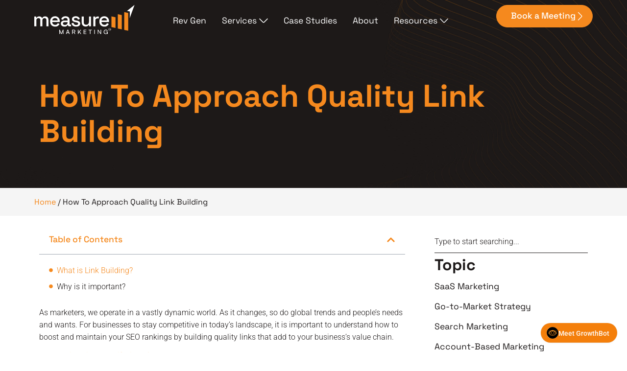

--- FILE ---
content_type: text/html; charset=UTF-8
request_url: https://measuremarketing.com/how-to-approach-quality-link-building/
body_size: 23053
content:
<!doctype html>
<html lang="en-US">
<head>
	<meta charset="UTF-8">
	<meta name="viewport" content="width=device-width, initial-scale=1">
	<link rel="profile" href="https://gmpg.org/xfn/11">
	<meta name='robots' content='index, follow, max-image-preview:large, max-snippet:-1, max-video-preview:-1' />
	<style>img:is([sizes="auto" i], [sizes^="auto," i]) { contain-intrinsic-size: 3000px 1500px }</style>
	
	<!-- This site is optimized with the Yoast SEO plugin v26.0 - https://yoast.com/wordpress/plugins/seo/ -->
	<title>Know How To Approach Quality Link Building</title>
	<meta name="description" content="There are a lot of different aspects to building SEO, and a key part is knowing how to build quality backlinks. Read more to find out more." />
	<link rel="canonical" href="https://measuremarketing.com/how-to-approach-quality-link-building/" />
	<meta property="og:locale" content="en_US" />
	<meta property="og:type" content="article" />
	<meta property="og:title" content="Know How To Approach Quality Link Building" />
	<meta property="og:description" content="There are a lot of different aspects to building SEO, and a key part is knowing how to build quality backlinks. Read more to find out more." />
	<meta property="og:url" content="https://measuremarketing.com/how-to-approach-quality-link-building/" />
	<meta property="og:site_name" content="Measure Marketing Result Inc." />
	<meta property="article:published_time" content="2020-07-24T14:58:38+00:00" />
	<meta property="article:modified_time" content="2025-05-16T12:03:14+00:00" />
	<meta property="og:image" content="https://measuremarketing.com/wp-content/uploads/2020/07/Facebook-Shop-2020-Measure-Marketing-Digital-Agency-1-1024x683-1-1.jpg" />
	<meta property="og:image:width" content="1024" />
	<meta property="og:image:height" content="683" />
	<meta property="og:image:type" content="image/jpeg" />
	<meta name="author" content="Divyang" />
	<meta name="twitter:card" content="summary_large_image" />
	<meta name="twitter:label1" content="Written by" />
	<meta name="twitter:data1" content="Divyang" />
	<meta name="twitter:label2" content="Est. reading time" />
	<meta name="twitter:data2" content="5 minutes" />
	<script type="application/ld+json" class="yoast-schema-graph">{"@context":"https://schema.org","@graph":[{"@type":"Article","@id":"https://measuremarketing.com/how-to-approach-quality-link-building/#article","isPartOf":{"@id":"https://measuremarketing.com/how-to-approach-quality-link-building/"},"author":{"name":"Divyang","@id":"https://measuremarketing.com/#/schema/person/44a6f8bcad49db1b3132beeabdd05f26"},"headline":"How To Approach Quality Link Building","datePublished":"2020-07-24T14:58:38+00:00","dateModified":"2025-05-16T12:03:14+00:00","mainEntityOfPage":{"@id":"https://measuremarketing.com/how-to-approach-quality-link-building/"},"wordCount":926,"commentCount":0,"publisher":{"@id":"https://measuremarketing.com/#organization"},"image":{"@id":"https://measuremarketing.com/how-to-approach-quality-link-building/#primaryimage"},"thumbnailUrl":"https://measuremarketing.com/wp-content/uploads/2020/07/Facebook-Shop-2020-Measure-Marketing-Digital-Agency-1-1024x683-1-1.jpg","articleSection":["Search Marketing"],"inLanguage":"en-US","potentialAction":[{"@type":"CommentAction","name":"Comment","target":["https://measuremarketing.com/how-to-approach-quality-link-building/#respond"]}]},{"@type":"WebPage","@id":"https://measuremarketing.com/how-to-approach-quality-link-building/","url":"https://measuremarketing.com/how-to-approach-quality-link-building/","name":"Know How To Approach Quality Link Building","isPartOf":{"@id":"https://measuremarketing.com/#website"},"primaryImageOfPage":{"@id":"https://measuremarketing.com/how-to-approach-quality-link-building/#primaryimage"},"image":{"@id":"https://measuremarketing.com/how-to-approach-quality-link-building/#primaryimage"},"thumbnailUrl":"https://measuremarketing.com/wp-content/uploads/2020/07/Facebook-Shop-2020-Measure-Marketing-Digital-Agency-1-1024x683-1-1.jpg","datePublished":"2020-07-24T14:58:38+00:00","dateModified":"2025-05-16T12:03:14+00:00","description":"There are a lot of different aspects to building SEO, and a key part is knowing how to build quality backlinks. Read more to find out more.","breadcrumb":{"@id":"https://measuremarketing.com/how-to-approach-quality-link-building/#breadcrumb"},"inLanguage":"en-US","potentialAction":[{"@type":"ReadAction","target":["https://measuremarketing.com/how-to-approach-quality-link-building/"]}]},{"@type":"ImageObject","inLanguage":"en-US","@id":"https://measuremarketing.com/how-to-approach-quality-link-building/#primaryimage","url":"https://measuremarketing.com/wp-content/uploads/2020/07/Facebook-Shop-2020-Measure-Marketing-Digital-Agency-1-1024x683-1-1.jpg","contentUrl":"https://measuremarketing.com/wp-content/uploads/2020/07/Facebook-Shop-2020-Measure-Marketing-Digital-Agency-1-1024x683-1-1.jpg","width":1024,"height":683,"caption":"seo services Toronto"},{"@type":"BreadcrumbList","@id":"https://measuremarketing.com/how-to-approach-quality-link-building/#breadcrumb","itemListElement":[{"@type":"ListItem","position":1,"name":"Home","item":"https://measuremarketing.com/"},{"@type":"ListItem","position":2,"name":"How To Approach Quality Link Building"}]},{"@type":"WebSite","@id":"https://measuremarketing.com/#website","url":"https://measuremarketing.com/","name":"Measure Marketing Result Inc.","description":"","publisher":{"@id":"https://measuremarketing.com/#organization"},"potentialAction":[{"@type":"SearchAction","target":{"@type":"EntryPoint","urlTemplate":"https://measuremarketing.com/?s={search_term_string}"},"query-input":{"@type":"PropertyValueSpecification","valueRequired":true,"valueName":"search_term_string"}}],"inLanguage":"en-US"},{"@type":"Organization","@id":"https://measuremarketing.com/#organization","name":"Measure Marketing Result Inc.","url":"https://measuremarketing.com/","logo":{"@type":"ImageObject","inLanguage":"en-US","@id":"https://measuremarketing.com/#/schema/logo/image/","url":"https://measuremarketing.com/wp-content/uploads/2024/10/mmr-logo.svg","contentUrl":"https://measuremarketing.com/wp-content/uploads/2024/10/mmr-logo.svg","width":252,"height":74,"caption":"Measure Marketing Result Inc."},"image":{"@id":"https://measuremarketing.com/#/schema/logo/image/"}},{"@type":"Person","@id":"https://measuremarketing.com/#/schema/person/44a6f8bcad49db1b3132beeabdd05f26","name":"Divyang","image":{"@type":"ImageObject","inLanguage":"en-US","@id":"https://measuremarketing.com/#/schema/person/image/","url":"https://secure.gravatar.com/avatar/4cad0bfcb8cffda0a4d91d8a78bfb9903d69651bcd413598c36202c687f9e349?s=96&d=mm&r=g","contentUrl":"https://secure.gravatar.com/avatar/4cad0bfcb8cffda0a4d91d8a78bfb9903d69651bcd413598c36202c687f9e349?s=96&d=mm&r=g","caption":"Divyang"},"sameAs":["https://measuremarketing.com"]}]}</script>
	<!-- / Yoast SEO plugin. -->


<link rel="alternate" type="application/rss+xml" title="Measure Marketing Result Inc. &raquo; Feed" href="https://measuremarketing.com/feed/" />
<link rel="alternate" type="application/rss+xml" title="Measure Marketing Result Inc. &raquo; Comments Feed" href="https://measuremarketing.com/comments/feed/" />
<link rel="alternate" type="application/rss+xml" title="Measure Marketing Result Inc. &raquo; How To Approach Quality Link Building Comments Feed" href="https://measuremarketing.com/how-to-approach-quality-link-building/feed/" />
<script>
window._wpemojiSettings = {"baseUrl":"https:\/\/s.w.org\/images\/core\/emoji\/16.0.1\/72x72\/","ext":".png","svgUrl":"https:\/\/s.w.org\/images\/core\/emoji\/16.0.1\/svg\/","svgExt":".svg","source":{"concatemoji":"https:\/\/measuremarketing.com\/wp-includes\/js\/wp-emoji-release.min.js?ver=6.8.3"}};
/*! This file is auto-generated */
!function(s,n){var o,i,e;function c(e){try{var t={supportTests:e,timestamp:(new Date).valueOf()};sessionStorage.setItem(o,JSON.stringify(t))}catch(e){}}function p(e,t,n){e.clearRect(0,0,e.canvas.width,e.canvas.height),e.fillText(t,0,0);var t=new Uint32Array(e.getImageData(0,0,e.canvas.width,e.canvas.height).data),a=(e.clearRect(0,0,e.canvas.width,e.canvas.height),e.fillText(n,0,0),new Uint32Array(e.getImageData(0,0,e.canvas.width,e.canvas.height).data));return t.every(function(e,t){return e===a[t]})}function u(e,t){e.clearRect(0,0,e.canvas.width,e.canvas.height),e.fillText(t,0,0);for(var n=e.getImageData(16,16,1,1),a=0;a<n.data.length;a++)if(0!==n.data[a])return!1;return!0}function f(e,t,n,a){switch(t){case"flag":return n(e,"\ud83c\udff3\ufe0f\u200d\u26a7\ufe0f","\ud83c\udff3\ufe0f\u200b\u26a7\ufe0f")?!1:!n(e,"\ud83c\udde8\ud83c\uddf6","\ud83c\udde8\u200b\ud83c\uddf6")&&!n(e,"\ud83c\udff4\udb40\udc67\udb40\udc62\udb40\udc65\udb40\udc6e\udb40\udc67\udb40\udc7f","\ud83c\udff4\u200b\udb40\udc67\u200b\udb40\udc62\u200b\udb40\udc65\u200b\udb40\udc6e\u200b\udb40\udc67\u200b\udb40\udc7f");case"emoji":return!a(e,"\ud83e\udedf")}return!1}function g(e,t,n,a){var r="undefined"!=typeof WorkerGlobalScope&&self instanceof WorkerGlobalScope?new OffscreenCanvas(300,150):s.createElement("canvas"),o=r.getContext("2d",{willReadFrequently:!0}),i=(o.textBaseline="top",o.font="600 32px Arial",{});return e.forEach(function(e){i[e]=t(o,e,n,a)}),i}function t(e){var t=s.createElement("script");t.src=e,t.defer=!0,s.head.appendChild(t)}"undefined"!=typeof Promise&&(o="wpEmojiSettingsSupports",i=["flag","emoji"],n.supports={everything:!0,everythingExceptFlag:!0},e=new Promise(function(e){s.addEventListener("DOMContentLoaded",e,{once:!0})}),new Promise(function(t){var n=function(){try{var e=JSON.parse(sessionStorage.getItem(o));if("object"==typeof e&&"number"==typeof e.timestamp&&(new Date).valueOf()<e.timestamp+604800&&"object"==typeof e.supportTests)return e.supportTests}catch(e){}return null}();if(!n){if("undefined"!=typeof Worker&&"undefined"!=typeof OffscreenCanvas&&"undefined"!=typeof URL&&URL.createObjectURL&&"undefined"!=typeof Blob)try{var e="postMessage("+g.toString()+"("+[JSON.stringify(i),f.toString(),p.toString(),u.toString()].join(",")+"));",a=new Blob([e],{type:"text/javascript"}),r=new Worker(URL.createObjectURL(a),{name:"wpTestEmojiSupports"});return void(r.onmessage=function(e){c(n=e.data),r.terminate(),t(n)})}catch(e){}c(n=g(i,f,p,u))}t(n)}).then(function(e){for(var t in e)n.supports[t]=e[t],n.supports.everything=n.supports.everything&&n.supports[t],"flag"!==t&&(n.supports.everythingExceptFlag=n.supports.everythingExceptFlag&&n.supports[t]);n.supports.everythingExceptFlag=n.supports.everythingExceptFlag&&!n.supports.flag,n.DOMReady=!1,n.readyCallback=function(){n.DOMReady=!0}}).then(function(){return e}).then(function(){var e;n.supports.everything||(n.readyCallback(),(e=n.source||{}).concatemoji?t(e.concatemoji):e.wpemoji&&e.twemoji&&(t(e.twemoji),t(e.wpemoji)))}))}((window,document),window._wpemojiSettings);
</script>
<style id='wp-emoji-styles-inline-css'>

	img.wp-smiley, img.emoji {
		display: inline !important;
		border: none !important;
		box-shadow: none !important;
		height: 1em !important;
		width: 1em !important;
		margin: 0 0.07em !important;
		vertical-align: -0.1em !important;
		background: none !important;
		padding: 0 !important;
	}
</style>
<link rel='stylesheet' id='wp-block-library-css' href='https://measuremarketing.com/wp-includes/css/dist/block-library/style.min.css?ver=6.8.3' media='all' />
<style id='global-styles-inline-css'>
:root{--wp--preset--aspect-ratio--square: 1;--wp--preset--aspect-ratio--4-3: 4/3;--wp--preset--aspect-ratio--3-4: 3/4;--wp--preset--aspect-ratio--3-2: 3/2;--wp--preset--aspect-ratio--2-3: 2/3;--wp--preset--aspect-ratio--16-9: 16/9;--wp--preset--aspect-ratio--9-16: 9/16;--wp--preset--color--black: #000000;--wp--preset--color--cyan-bluish-gray: #abb8c3;--wp--preset--color--white: #ffffff;--wp--preset--color--pale-pink: #f78da7;--wp--preset--color--vivid-red: #cf2e2e;--wp--preset--color--luminous-vivid-orange: #ff6900;--wp--preset--color--luminous-vivid-amber: #fcb900;--wp--preset--color--light-green-cyan: #7bdcb5;--wp--preset--color--vivid-green-cyan: #00d084;--wp--preset--color--pale-cyan-blue: #8ed1fc;--wp--preset--color--vivid-cyan-blue: #0693e3;--wp--preset--color--vivid-purple: #9b51e0;--wp--preset--gradient--vivid-cyan-blue-to-vivid-purple: linear-gradient(135deg,rgba(6,147,227,1) 0%,rgb(155,81,224) 100%);--wp--preset--gradient--light-green-cyan-to-vivid-green-cyan: linear-gradient(135deg,rgb(122,220,180) 0%,rgb(0,208,130) 100%);--wp--preset--gradient--luminous-vivid-amber-to-luminous-vivid-orange: linear-gradient(135deg,rgba(252,185,0,1) 0%,rgba(255,105,0,1) 100%);--wp--preset--gradient--luminous-vivid-orange-to-vivid-red: linear-gradient(135deg,rgba(255,105,0,1) 0%,rgb(207,46,46) 100%);--wp--preset--gradient--very-light-gray-to-cyan-bluish-gray: linear-gradient(135deg,rgb(238,238,238) 0%,rgb(169,184,195) 100%);--wp--preset--gradient--cool-to-warm-spectrum: linear-gradient(135deg,rgb(74,234,220) 0%,rgb(151,120,209) 20%,rgb(207,42,186) 40%,rgb(238,44,130) 60%,rgb(251,105,98) 80%,rgb(254,248,76) 100%);--wp--preset--gradient--blush-light-purple: linear-gradient(135deg,rgb(255,206,236) 0%,rgb(152,150,240) 100%);--wp--preset--gradient--blush-bordeaux: linear-gradient(135deg,rgb(254,205,165) 0%,rgb(254,45,45) 50%,rgb(107,0,62) 100%);--wp--preset--gradient--luminous-dusk: linear-gradient(135deg,rgb(255,203,112) 0%,rgb(199,81,192) 50%,rgb(65,88,208) 100%);--wp--preset--gradient--pale-ocean: linear-gradient(135deg,rgb(255,245,203) 0%,rgb(182,227,212) 50%,rgb(51,167,181) 100%);--wp--preset--gradient--electric-grass: linear-gradient(135deg,rgb(202,248,128) 0%,rgb(113,206,126) 100%);--wp--preset--gradient--midnight: linear-gradient(135deg,rgb(2,3,129) 0%,rgb(40,116,252) 100%);--wp--preset--font-size--small: 13px;--wp--preset--font-size--medium: 20px;--wp--preset--font-size--large: 36px;--wp--preset--font-size--x-large: 42px;--wp--preset--spacing--20: 0.44rem;--wp--preset--spacing--30: 0.67rem;--wp--preset--spacing--40: 1rem;--wp--preset--spacing--50: 1.5rem;--wp--preset--spacing--60: 2.25rem;--wp--preset--spacing--70: 3.38rem;--wp--preset--spacing--80: 5.06rem;--wp--preset--shadow--natural: 6px 6px 9px rgba(0, 0, 0, 0.2);--wp--preset--shadow--deep: 12px 12px 50px rgba(0, 0, 0, 0.4);--wp--preset--shadow--sharp: 6px 6px 0px rgba(0, 0, 0, 0.2);--wp--preset--shadow--outlined: 6px 6px 0px -3px rgba(255, 255, 255, 1), 6px 6px rgba(0, 0, 0, 1);--wp--preset--shadow--crisp: 6px 6px 0px rgba(0, 0, 0, 1);}:root { --wp--style--global--content-size: 800px;--wp--style--global--wide-size: 1200px; }:where(body) { margin: 0; }.wp-site-blocks > .alignleft { float: left; margin-right: 2em; }.wp-site-blocks > .alignright { float: right; margin-left: 2em; }.wp-site-blocks > .aligncenter { justify-content: center; margin-left: auto; margin-right: auto; }:where(.wp-site-blocks) > * { margin-block-start: 24px; margin-block-end: 0; }:where(.wp-site-blocks) > :first-child { margin-block-start: 0; }:where(.wp-site-blocks) > :last-child { margin-block-end: 0; }:root { --wp--style--block-gap: 24px; }:root :where(.is-layout-flow) > :first-child{margin-block-start: 0;}:root :where(.is-layout-flow) > :last-child{margin-block-end: 0;}:root :where(.is-layout-flow) > *{margin-block-start: 24px;margin-block-end: 0;}:root :where(.is-layout-constrained) > :first-child{margin-block-start: 0;}:root :where(.is-layout-constrained) > :last-child{margin-block-end: 0;}:root :where(.is-layout-constrained) > *{margin-block-start: 24px;margin-block-end: 0;}:root :where(.is-layout-flex){gap: 24px;}:root :where(.is-layout-grid){gap: 24px;}.is-layout-flow > .alignleft{float: left;margin-inline-start: 0;margin-inline-end: 2em;}.is-layout-flow > .alignright{float: right;margin-inline-start: 2em;margin-inline-end: 0;}.is-layout-flow > .aligncenter{margin-left: auto !important;margin-right: auto !important;}.is-layout-constrained > .alignleft{float: left;margin-inline-start: 0;margin-inline-end: 2em;}.is-layout-constrained > .alignright{float: right;margin-inline-start: 2em;margin-inline-end: 0;}.is-layout-constrained > .aligncenter{margin-left: auto !important;margin-right: auto !important;}.is-layout-constrained > :where(:not(.alignleft):not(.alignright):not(.alignfull)){max-width: var(--wp--style--global--content-size);margin-left: auto !important;margin-right: auto !important;}.is-layout-constrained > .alignwide{max-width: var(--wp--style--global--wide-size);}body .is-layout-flex{display: flex;}.is-layout-flex{flex-wrap: wrap;align-items: center;}.is-layout-flex > :is(*, div){margin: 0;}body .is-layout-grid{display: grid;}.is-layout-grid > :is(*, div){margin: 0;}body{padding-top: 0px;padding-right: 0px;padding-bottom: 0px;padding-left: 0px;}a:where(:not(.wp-element-button)){text-decoration: underline;}:root :where(.wp-element-button, .wp-block-button__link){background-color: #32373c;border-width: 0;color: #fff;font-family: inherit;font-size: inherit;line-height: inherit;padding: calc(0.667em + 2px) calc(1.333em + 2px);text-decoration: none;}.has-black-color{color: var(--wp--preset--color--black) !important;}.has-cyan-bluish-gray-color{color: var(--wp--preset--color--cyan-bluish-gray) !important;}.has-white-color{color: var(--wp--preset--color--white) !important;}.has-pale-pink-color{color: var(--wp--preset--color--pale-pink) !important;}.has-vivid-red-color{color: var(--wp--preset--color--vivid-red) !important;}.has-luminous-vivid-orange-color{color: var(--wp--preset--color--luminous-vivid-orange) !important;}.has-luminous-vivid-amber-color{color: var(--wp--preset--color--luminous-vivid-amber) !important;}.has-light-green-cyan-color{color: var(--wp--preset--color--light-green-cyan) !important;}.has-vivid-green-cyan-color{color: var(--wp--preset--color--vivid-green-cyan) !important;}.has-pale-cyan-blue-color{color: var(--wp--preset--color--pale-cyan-blue) !important;}.has-vivid-cyan-blue-color{color: var(--wp--preset--color--vivid-cyan-blue) !important;}.has-vivid-purple-color{color: var(--wp--preset--color--vivid-purple) !important;}.has-black-background-color{background-color: var(--wp--preset--color--black) !important;}.has-cyan-bluish-gray-background-color{background-color: var(--wp--preset--color--cyan-bluish-gray) !important;}.has-white-background-color{background-color: var(--wp--preset--color--white) !important;}.has-pale-pink-background-color{background-color: var(--wp--preset--color--pale-pink) !important;}.has-vivid-red-background-color{background-color: var(--wp--preset--color--vivid-red) !important;}.has-luminous-vivid-orange-background-color{background-color: var(--wp--preset--color--luminous-vivid-orange) !important;}.has-luminous-vivid-amber-background-color{background-color: var(--wp--preset--color--luminous-vivid-amber) !important;}.has-light-green-cyan-background-color{background-color: var(--wp--preset--color--light-green-cyan) !important;}.has-vivid-green-cyan-background-color{background-color: var(--wp--preset--color--vivid-green-cyan) !important;}.has-pale-cyan-blue-background-color{background-color: var(--wp--preset--color--pale-cyan-blue) !important;}.has-vivid-cyan-blue-background-color{background-color: var(--wp--preset--color--vivid-cyan-blue) !important;}.has-vivid-purple-background-color{background-color: var(--wp--preset--color--vivid-purple) !important;}.has-black-border-color{border-color: var(--wp--preset--color--black) !important;}.has-cyan-bluish-gray-border-color{border-color: var(--wp--preset--color--cyan-bluish-gray) !important;}.has-white-border-color{border-color: var(--wp--preset--color--white) !important;}.has-pale-pink-border-color{border-color: var(--wp--preset--color--pale-pink) !important;}.has-vivid-red-border-color{border-color: var(--wp--preset--color--vivid-red) !important;}.has-luminous-vivid-orange-border-color{border-color: var(--wp--preset--color--luminous-vivid-orange) !important;}.has-luminous-vivid-amber-border-color{border-color: var(--wp--preset--color--luminous-vivid-amber) !important;}.has-light-green-cyan-border-color{border-color: var(--wp--preset--color--light-green-cyan) !important;}.has-vivid-green-cyan-border-color{border-color: var(--wp--preset--color--vivid-green-cyan) !important;}.has-pale-cyan-blue-border-color{border-color: var(--wp--preset--color--pale-cyan-blue) !important;}.has-vivid-cyan-blue-border-color{border-color: var(--wp--preset--color--vivid-cyan-blue) !important;}.has-vivid-purple-border-color{border-color: var(--wp--preset--color--vivid-purple) !important;}.has-vivid-cyan-blue-to-vivid-purple-gradient-background{background: var(--wp--preset--gradient--vivid-cyan-blue-to-vivid-purple) !important;}.has-light-green-cyan-to-vivid-green-cyan-gradient-background{background: var(--wp--preset--gradient--light-green-cyan-to-vivid-green-cyan) !important;}.has-luminous-vivid-amber-to-luminous-vivid-orange-gradient-background{background: var(--wp--preset--gradient--luminous-vivid-amber-to-luminous-vivid-orange) !important;}.has-luminous-vivid-orange-to-vivid-red-gradient-background{background: var(--wp--preset--gradient--luminous-vivid-orange-to-vivid-red) !important;}.has-very-light-gray-to-cyan-bluish-gray-gradient-background{background: var(--wp--preset--gradient--very-light-gray-to-cyan-bluish-gray) !important;}.has-cool-to-warm-spectrum-gradient-background{background: var(--wp--preset--gradient--cool-to-warm-spectrum) !important;}.has-blush-light-purple-gradient-background{background: var(--wp--preset--gradient--blush-light-purple) !important;}.has-blush-bordeaux-gradient-background{background: var(--wp--preset--gradient--blush-bordeaux) !important;}.has-luminous-dusk-gradient-background{background: var(--wp--preset--gradient--luminous-dusk) !important;}.has-pale-ocean-gradient-background{background: var(--wp--preset--gradient--pale-ocean) !important;}.has-electric-grass-gradient-background{background: var(--wp--preset--gradient--electric-grass) !important;}.has-midnight-gradient-background{background: var(--wp--preset--gradient--midnight) !important;}.has-small-font-size{font-size: var(--wp--preset--font-size--small) !important;}.has-medium-font-size{font-size: var(--wp--preset--font-size--medium) !important;}.has-large-font-size{font-size: var(--wp--preset--font-size--large) !important;}.has-x-large-font-size{font-size: var(--wp--preset--font-size--x-large) !important;}
:root :where(.wp-block-pullquote){font-size: 1.5em;line-height: 1.6;}
</style>
<link rel='stylesheet' id='hello-elementor-css' href='https://measuremarketing.com/wp-content/themes/hello-elementor/assets/css/reset.css?ver=3.4.4' media='all' />
<link rel='stylesheet' id='hello-elementor-theme-style-css' href='https://measuremarketing.com/wp-content/themes/hello-elementor/assets/css/theme.css?ver=3.4.4' media='all' />
<link rel='stylesheet' id='hello-elementor-header-footer-css' href='https://measuremarketing.com/wp-content/themes/hello-elementor/assets/css/header-footer.css?ver=3.4.4' media='all' />
<link rel='stylesheet' id='elementor-frontend-css' href='https://measuremarketing.com/wp-content/plugins/elementor/assets/css/frontend.min.css?ver=3.33.2' media='all' />
<link rel='stylesheet' id='elementor-post-6-css' href='https://measuremarketing.com/wp-content/uploads/elementor/css/post-6.css?ver=1764865391' media='all' />
<link rel='stylesheet' id='widget-image-css' href='https://measuremarketing.com/wp-content/plugins/elementor/assets/css/widget-image.min.css?ver=3.33.2' media='all' />
<link rel='stylesheet' id='widget-icon-list-css' href='https://measuremarketing.com/wp-content/plugins/elementor/assets/css/widget-icon-list.min.css?ver=3.33.2' media='all' />
<link rel='stylesheet' id='e-motion-fx-css' href='https://measuremarketing.com/wp-content/plugins/elementor-pro/assets/css/modules/motion-fx.min.css?ver=3.33.2' media='all' />
<link rel='stylesheet' id='e-animation-slideInUp-css' href='https://measuremarketing.com/wp-content/plugins/elementor/assets/lib/animations/styles/slideInUp.min.css?ver=3.33.2' media='all' />
<link rel='stylesheet' id='widget-heading-css' href='https://measuremarketing.com/wp-content/plugins/elementor/assets/css/widget-heading.min.css?ver=3.33.2' media='all' />
<link rel='stylesheet' id='e-animation-fadeIn-css' href='https://measuremarketing.com/wp-content/plugins/elementor/assets/lib/animations/styles/fadeIn.min.css?ver=3.33.2' media='all' />
<link rel='stylesheet' id='widget-mega-menu-css' href='https://measuremarketing.com/wp-content/plugins/elementor-pro/assets/css/widget-mega-menu.min.css?ver=3.33.2' media='all' />
<link rel='stylesheet' id='widget-social-icons-css' href='https://measuremarketing.com/wp-content/plugins/elementor/assets/css/widget-social-icons.min.css?ver=3.33.2' media='all' />
<link rel='stylesheet' id='e-apple-webkit-css' href='https://measuremarketing.com/wp-content/plugins/elementor/assets/css/conditionals/apple-webkit.min.css?ver=3.33.2' media='all' />
<link rel='stylesheet' id='widget-breadcrumbs-css' href='https://measuremarketing.com/wp-content/plugins/elementor-pro/assets/css/widget-breadcrumbs.min.css?ver=3.33.2' media='all' />
<link rel='stylesheet' id='widget-table-of-contents-css' href='https://measuremarketing.com/wp-content/plugins/elementor-pro/assets/css/widget-table-of-contents.min.css?ver=3.33.2' media='all' />
<link rel='stylesheet' id='widget-search-css' href='https://measuremarketing.com/wp-content/plugins/elementor-pro/assets/css/widget-search.min.css?ver=3.33.2' media='all' />
<link rel='stylesheet' id='widget-nav-menu-css' href='https://measuremarketing.com/wp-content/plugins/elementor-pro/assets/css/widget-nav-menu.min.css?ver=3.33.2' media='all' />
<link rel='stylesheet' id='widget-share-buttons-css' href='https://measuremarketing.com/wp-content/plugins/elementor-pro/assets/css/widget-share-buttons.min.css?ver=3.33.2' media='all' />
<link rel='stylesheet' id='widget-divider-css' href='https://measuremarketing.com/wp-content/plugins/elementor/assets/css/widget-divider.min.css?ver=3.33.2' media='all' />
<link rel='stylesheet' id='e-sticky-css' href='https://measuremarketing.com/wp-content/plugins/elementor-pro/assets/css/modules/sticky.min.css?ver=3.33.2' media='all' />
<link rel='stylesheet' id='she-header-style-css' href='https://measuremarketing.com/wp-content/plugins/sticky-header-effects-for-elementor/assets/css/she-header-style.css?ver=2.1.2' media='all' />
<link rel='stylesheet' id='elementor-post-8-css' href='https://measuremarketing.com/wp-content/uploads/elementor/css/post-8.css?ver=1764865392' media='all' />
<link rel='stylesheet' id='ssp-castos-player-css' href='https://measuremarketing.com/wp-content/plugins/seriously-simple-podcasting/assets/css/castos-player.min.css?ver=3.12.0' media='all' />
<link rel='stylesheet' id='ssp-subscribe-buttons-css' href='https://measuremarketing.com/wp-content/plugins/seriously-simple-podcasting/assets/css/subscribe-buttons.css?ver=3.12.0' media='all' />
<link rel='stylesheet' id='elementor-post-362-css' href='https://measuremarketing.com/wp-content/uploads/elementor/css/post-362.css?ver=1764865392' media='all' />
<link rel='stylesheet' id='elementor-post-2359-css' href='https://measuremarketing.com/wp-content/uploads/elementor/css/post-2359.css?ver=1764865537' media='all' />
<link rel='stylesheet' id='elementor-gf-local-spacegrotesk-css' href='https://measuremarketing.com/wp-content/uploads/elementor/google-fonts/css/spacegrotesk.css?ver=1744963624' media='all' />
<link rel='stylesheet' id='elementor-gf-local-roboto-css' href='https://measuremarketing.com/wp-content/uploads/elementor/google-fonts/css/roboto.css?ver=1744963637' media='all' />
<link rel='stylesheet' id='elementor-gf-local-manrope-css' href='https://measuremarketing.com/wp-content/uploads/elementor/google-fonts/css/manrope.css?ver=1744963717' media='all' />
<script id="breeze-prefetch-js-extra">
var breeze_prefetch = {"local_url":"https:\/\/measuremarketing.com","ignore_remote_prefetch":"1","ignore_list":["wp-admin","wp-login.php"]};
</script>
<script src="https://measuremarketing.com/wp-content/plugins/breeze/assets/js/js-front-end/breeze-prefetch-links.min.js?ver=2.2.21" id="breeze-prefetch-js"></script>
<script src="https://measuremarketing.com/wp-includes/js/jquery/jquery.min.js?ver=3.7.1" id="jquery-core-js"></script>
<script src="https://measuremarketing.com/wp-includes/js/jquery/jquery-migrate.min.js?ver=3.4.1" id="jquery-migrate-js"></script>
<script src="https://measuremarketing.com/wp-content/plugins/sticky-header-effects-for-elementor/assets/js/she-header.js?ver=2.1.2" id="she-header-js"></script>
<link rel="https://api.w.org/" href="https://measuremarketing.com/wp-json/" /><link rel="alternate" title="JSON" type="application/json" href="https://measuremarketing.com/wp-json/wp/v2/posts/7751" /><link rel="EditURI" type="application/rsd+xml" title="RSD" href="https://measuremarketing.com/xmlrpc.php?rsd" />
<meta name="generator" content="WordPress 6.8.3" />
<meta name="generator" content="Seriously Simple Podcasting 3.12.0" />
<link rel='shortlink' href='https://measuremarketing.com/?p=7751' />
<link rel="alternate" title="oEmbed (JSON)" type="application/json+oembed" href="https://measuremarketing.com/wp-json/oembed/1.0/embed?url=https%3A%2F%2Fmeasuremarketing.com%2Fhow-to-approach-quality-link-building%2F" />
<link rel="alternate" title="oEmbed (XML)" type="text/xml+oembed" href="https://measuremarketing.com/wp-json/oembed/1.0/embed?url=https%3A%2F%2Fmeasuremarketing.com%2Fhow-to-approach-quality-link-building%2F&#038;format=xml" />

<link rel="alternate" type="application/rss+xml" title="Podcast RSS feed" href="https://measuremarketing.com/feed/podcast" />

<meta name="generator" content="Elementor 3.33.2; features: e_font_icon_svg, additional_custom_breakpoints; settings: css_print_method-external, google_font-enabled, font_display-swap">
<script>
/* Code from https://element.how/elementor-open-tabs-hover/
*/
document.addEventListener('DOMContentLoaded',function(){
jQuery(function($){
$('.hoverTabs .e-n-tab-title').mouseenter(function(){
$(this).click();
});
});
});
</script>

<script>
/* Code from https://element.how/elementor-open-accordion-hover/
* Version 1.0
* Copyright 2023 Element.How
*/
document.addEventListener('DOMContentLoaded', function () {
let hoverAccordion = document.querySelectorAll('.hoverAccordion .e-n-accordion-item-title, .hoverAccordion .elementor-tab-title');
hoverAccordion.forEach((item) => {
item.addEventListener('mouseenter', () => {
if (item.getAttribute('aria-expanded') == 'false' || (item.classList.contains('elementor-tab-title') && !item.classList.contains('elementor-active'))) {
item.click();
}
});
});
});
</script>
<!-- Google tag (gtag.js) --> <script async src="https://www.googletagmanager.com/gtag/js?id=G-PKYRBPXHZW"></script> <script> window.dataLayer = window.dataLayer || []; function gtag(){dataLayer.push(arguments);} gtag('js', new Date()); gtag('config', 'G-PKYRBPXHZW'); </script> 
<meta name="p:domain_verify" content="307845f8e175947245becd869d58bc28"/>
<meta name="google-site-verification" content="jOxCWWlFcJPeBo1jP2HzpqAYkz65-g4-N5epQAvCJ0I" />
<meta name="p:domain_verify" content="d2c9b82e3e57b9edf0e3608d66df1d80"/>

<!-- Google Tag Manager --> 

<script>(function(w,d,s,l,i){w[l]=w[l]||[];w[l].push({'gtm.start': 

new Date().getTime(),event:'gtm.js'});var f=d.getElementsByTagName(s)[0], 

j=d.createElement(s),dl=l!='dataLayer'?'&l='+l:'';j.async=true;j.src= 

'https://www.googletagmanager.com/gtm.js?id='+i+dl;f.parentNode.insertBefore(j,f); 

})(window,document,'script','dataLayer','GTM-M66LDN7N');</script> 

<!-- End Google Tag Manager -->
<script>!function () {var reb2b = window.reb2b = window.reb2b || [];if (reb2b.invoked) return;reb2b.invoked = true;reb2b.methods = ["identify", "collect"];reb2b.factory = function (method) {return function () {var args = Array.prototype.slice.call(arguments);args.unshift(method);reb2b.push(args);return reb2b;};};for (var i = 0; i < reb2b.methods.length; i++) {var key = reb2b.methods[i];reb2b[key] = reb2b.factory(key);}reb2b.load = function (key) {var script = document.createElement("script");script.type = "text/javascript";script.async = true;script.src = "https://s3-us-west-2.amazonaws.com/b2bjsstore/b/" + key + "/W6Z57H0WZ5OX.js.gz";var first = document.getElementsByTagName("script")[0];first.parentNode.insertBefore(script, first);};reb2b.SNIPPET_VERSION = "1.0.1";reb2b.load("W6Z57H0WZ5OX");}();</script>
			<style>
				.e-con.e-parent:nth-of-type(n+4):not(.e-lazyloaded):not(.e-no-lazyload),
				.e-con.e-parent:nth-of-type(n+4):not(.e-lazyloaded):not(.e-no-lazyload) * {
					background-image: none !important;
				}
				@media screen and (max-height: 1024px) {
					.e-con.e-parent:nth-of-type(n+3):not(.e-lazyloaded):not(.e-no-lazyload),
					.e-con.e-parent:nth-of-type(n+3):not(.e-lazyloaded):not(.e-no-lazyload) * {
						background-image: none !important;
					}
				}
				@media screen and (max-height: 640px) {
					.e-con.e-parent:nth-of-type(n+2):not(.e-lazyloaded):not(.e-no-lazyload),
					.e-con.e-parent:nth-of-type(n+2):not(.e-lazyloaded):not(.e-no-lazyload) * {
						background-image: none !important;
					}
				}
			</style>
			<link rel="icon" href="https://measuremarketing.com/wp-content/uploads/2024/11/cropped-Group-94-32x32.png" sizes="32x32" />
<link rel="icon" href="https://measuremarketing.com/wp-content/uploads/2024/11/cropped-Group-94-192x192.png" sizes="192x192" />
<link rel="apple-touch-icon" href="https://measuremarketing.com/wp-content/uploads/2024/11/cropped-Group-94-180x180.png" />
<meta name="msapplication-TileImage" content="https://measuremarketing.com/wp-content/uploads/2024/11/cropped-Group-94-270x270.png" />
</head>
<body class="wp-singular post-template-default single single-post postid-7751 single-format-standard wp-custom-logo wp-embed-responsive wp-theme-hello-elementor eio-default hello-elementor-default elementor-default elementor-kit-6 elementor-page-2359">

<!-- Google Tag Manager (noscript) --> 

<noscript><iframe src="https://www.googletagmanager.com/ns.html?id=GTM-M66LDN7N" 

height="0" width="0" style="display:none;visibility:hidden"></iframe></noscript> 

<!-- End Google Tag Manager (noscript) --> 
<script type="text/javascript">
  (function(d, t) {
      var v = d.createElement(t), s = d.getElementsByTagName(t)[0];
      v.onload = function() {
        window.voiceflow.chat.load({
          verify: { projectID: '68cc4625606fc6ce53804c32' },
          url: 'https://general-runtime.voiceflow.com',
          versionID: 'production',
          voice: {
            url: "https://runtime-api.voiceflow.com"
          }
        });
      }
      v.src = "https://cdn.voiceflow.com/widget-next/bundle.mjs"; v.type = "text/javascript"; s.parentNode.insertBefore(v, s);
  })(document, 'script');
</script>


		<header data-elementor-type="header" data-elementor-id="8" class="elementor elementor-8 elementor-location-header" data-elementor-post-type="elementor_library">
			<div class="elementor-element elementor-element-100630a she-header-yes parent-container she-header-transparent-yes e-flex e-con-boxed e-con e-parent" data-id="100630a" data-element_type="container" data-settings="{&quot;background_background&quot;:&quot;classic&quot;,&quot;transparent&quot;:&quot;yes&quot;,&quot;background_show&quot;:&quot;yes&quot;,&quot;background&quot;:&quot;#1D19199E&quot;,&quot;blur_bg&quot;:&quot;yes&quot;,&quot;scroll_distance&quot;:{&quot;unit&quot;:&quot;px&quot;,&quot;size&quot;:2,&quot;sizes&quot;:[]},&quot;transparent_header_show&quot;:&quot;yes&quot;,&quot;transparent_on&quot;:[&quot;desktop&quot;,&quot;tablet&quot;,&quot;mobile&quot;],&quot;scroll_distance_tablet&quot;:{&quot;unit&quot;:&quot;px&quot;,&quot;size&quot;:&quot;&quot;,&quot;sizes&quot;:[]},&quot;scroll_distance_mobile&quot;:{&quot;unit&quot;:&quot;px&quot;,&quot;size&quot;:&quot;&quot;,&quot;sizes&quot;:[]},&quot;she_offset_top&quot;:{&quot;unit&quot;:&quot;px&quot;,&quot;size&quot;:0,&quot;sizes&quot;:[]},&quot;she_offset_top_tablet&quot;:{&quot;unit&quot;:&quot;px&quot;,&quot;size&quot;:&quot;&quot;,&quot;sizes&quot;:[]},&quot;she_offset_top_mobile&quot;:{&quot;unit&quot;:&quot;px&quot;,&quot;size&quot;:&quot;&quot;,&quot;sizes&quot;:[]},&quot;she_width&quot;:{&quot;unit&quot;:&quot;%&quot;,&quot;size&quot;:100,&quot;sizes&quot;:[]},&quot;she_width_tablet&quot;:{&quot;unit&quot;:&quot;px&quot;,&quot;size&quot;:&quot;&quot;,&quot;sizes&quot;:[]},&quot;she_width_mobile&quot;:{&quot;unit&quot;:&quot;px&quot;,&quot;size&quot;:&quot;&quot;,&quot;sizes&quot;:[]},&quot;she_padding&quot;:{&quot;unit&quot;:&quot;px&quot;,&quot;top&quot;:0,&quot;right&quot;:&quot;&quot;,&quot;bottom&quot;:0,&quot;left&quot;:&quot;&quot;,&quot;isLinked&quot;:true},&quot;she_padding_tablet&quot;:{&quot;unit&quot;:&quot;px&quot;,&quot;top&quot;:&quot;&quot;,&quot;right&quot;:&quot;&quot;,&quot;bottom&quot;:&quot;&quot;,&quot;left&quot;:&quot;&quot;,&quot;isLinked&quot;:true},&quot;she_padding_mobile&quot;:{&quot;unit&quot;:&quot;px&quot;,&quot;top&quot;:&quot;&quot;,&quot;right&quot;:&quot;&quot;,&quot;bottom&quot;:&quot;&quot;,&quot;left&quot;:&quot;&quot;,&quot;isLinked&quot;:true},&quot;blur_bg_blur_amount&quot;:{&quot;unit&quot;:&quot;px&quot;,&quot;size&quot;:20,&quot;sizes&quot;:[]},&quot;blur_bg_saturate_amount&quot;:{&quot;unit&quot;:&quot;px&quot;,&quot;size&quot;:1.8,&quot;sizes&quot;:[]}}">
					<div class="e-con-inner">
		<div class="elementor-element elementor-element-5daad78 e-con-full e-flex e-con e-child" data-id="5daad78" data-element_type="container" data-settings="{&quot;background_background&quot;:&quot;classic&quot;}">
		<div class="elementor-element elementor-element-c38d142 e-con-full e-flex e-con e-child" data-id="c38d142" data-element_type="container">
				<div class="elementor-element elementor-element-2943cd6 normal-logo elementor-widget elementor-widget-theme-site-logo elementor-widget-image" data-id="2943cd6" data-element_type="widget" data-widget_type="theme-site-logo.default">
				<div class="elementor-widget-container">
											<a href="https://measuremarketing.com">
			<img width="252" height="74" src="https://measuremarketing.com/wp-content/uploads/2024/10/mmr-logo.svg" class="attachment-full size-full wp-image-42" alt="Logo for Measure Marketing, featuring a stylized design with orange bars representing the company&#039;s focus on marketing." />				</a>
											</div>
				</div>
				</div>
		<div class="elementor-element elementor-element-a945da8 e-con-full e-flex e-con e-child" data-id="a945da8" data-element_type="container">
				<div class="elementor-element elementor-element-7ff36bf e-full_width e-n-menu-layout-horizontal e-n-menu-tablet elementor-widget elementor-widget-n-menu" data-id="7ff36bf" data-element_type="widget" data-settings="{&quot;menu_items&quot;:[{&quot;item_title&quot;:&quot;Rev Gen&quot;,&quot;_id&quot;:&quot;f0aa518&quot;,&quot;item_dropdown_content&quot;:&quot;&quot;,&quot;item_link&quot;:{&quot;url&quot;:&quot;https:\/\/measuremarketing.com\/rev-gen\/&quot;,&quot;is_external&quot;:&quot;&quot;,&quot;nofollow&quot;:&quot;&quot;,&quot;custom_attributes&quot;:&quot;&quot;},&quot;item_icon&quot;:{&quot;value&quot;:&quot;&quot;,&quot;library&quot;:&quot;&quot;},&quot;item_icon_active&quot;:null,&quot;element_id&quot;:&quot;&quot;},{&quot;item_title&quot;:&quot;Services&quot;,&quot;_id&quot;:&quot;9950c14&quot;,&quot;item_dropdown_content&quot;:&quot;yes&quot;,&quot;item_link&quot;:{&quot;url&quot;:&quot;&quot;,&quot;is_external&quot;:&quot;&quot;,&quot;nofollow&quot;:&quot;&quot;,&quot;custom_attributes&quot;:&quot;&quot;},&quot;item_icon&quot;:{&quot;value&quot;:&quot;&quot;,&quot;library&quot;:&quot;&quot;},&quot;item_icon_active&quot;:null,&quot;element_id&quot;:&quot;&quot;},{&quot;item_title&quot;:&quot; Case Studies&quot;,&quot;_id&quot;:&quot;5ec672b&quot;,&quot;item_dropdown_content&quot;:&quot;&quot;,&quot;item_link&quot;:{&quot;url&quot;:&quot;https:\/\/measuremarketing.com\/case-studies\/&quot;,&quot;is_external&quot;:&quot;&quot;,&quot;nofollow&quot;:&quot;&quot;,&quot;custom_attributes&quot;:&quot;&quot;},&quot;item_icon&quot;:{&quot;value&quot;:&quot;&quot;,&quot;library&quot;:&quot;&quot;},&quot;item_icon_active&quot;:null,&quot;element_id&quot;:&quot;&quot;},{&quot;item_title&quot;:&quot;About&quot;,&quot;_id&quot;:&quot;e61b884&quot;,&quot;item_link&quot;:{&quot;url&quot;:&quot;https:\/\/measuremarketing.com\/about-us\/&quot;,&quot;is_external&quot;:&quot;&quot;,&quot;nofollow&quot;:&quot;&quot;,&quot;custom_attributes&quot;:&quot;&quot;},&quot;item_dropdown_content&quot;:&quot;no&quot;,&quot;item_icon&quot;:{&quot;value&quot;:&quot;&quot;,&quot;library&quot;:&quot;&quot;},&quot;item_icon_active&quot;:null,&quot;element_id&quot;:&quot;&quot;},{&quot;item_title&quot;:&quot;Resources&quot;,&quot;_id&quot;:&quot;6871c34&quot;,&quot;item_dropdown_content&quot;:&quot;yes&quot;,&quot;item_link&quot;:{&quot;url&quot;:&quot;&quot;,&quot;is_external&quot;:&quot;&quot;,&quot;nofollow&quot;:&quot;&quot;,&quot;custom_attributes&quot;:&quot;&quot;},&quot;item_icon&quot;:{&quot;value&quot;:&quot;&quot;,&quot;library&quot;:&quot;&quot;},&quot;item_icon_active&quot;:null,&quot;element_id&quot;:&quot;&quot;},{&quot;item_title&quot;:&quot;Book a Meeting&quot;,&quot;item_dropdown_content&quot;:&quot;&quot;,&quot;_id&quot;:&quot;44bd92b&quot;,&quot;item_link&quot;:{&quot;url&quot;:&quot;https:\/\/measuremarketing.com\/book-a-strategy-call\/&quot;,&quot;is_external&quot;:&quot;&quot;,&quot;nofollow&quot;:&quot;&quot;,&quot;custom_attributes&quot;:&quot;&quot;},&quot;item_icon&quot;:{&quot;value&quot;:&quot;&quot;,&quot;library&quot;:&quot;&quot;},&quot;item_icon_active&quot;:null,&quot;element_id&quot;:&quot;&quot;}],&quot;item_position_horizontal&quot;:&quot;center&quot;,&quot;item_position_horizontal_tablet&quot;:&quot;start&quot;,&quot;open_animation&quot;:&quot;fadeIn&quot;,&quot;menu_item_title_distance_from_content_tablet&quot;:{&quot;unit&quot;:&quot;px&quot;,&quot;size&quot;:0,&quot;sizes&quot;:[]},&quot;item_position_horizontal_mobile&quot;:&quot;start&quot;,&quot;content_width&quot;:&quot;full_width&quot;,&quot;item_layout&quot;:&quot;horizontal&quot;,&quot;open_on&quot;:&quot;hover&quot;,&quot;horizontal_scroll&quot;:&quot;disable&quot;,&quot;breakpoint_selector&quot;:&quot;tablet&quot;,&quot;menu_item_title_distance_from_content&quot;:{&quot;unit&quot;:&quot;px&quot;,&quot;size&quot;:0,&quot;sizes&quot;:[]},&quot;menu_item_title_distance_from_content_mobile&quot;:{&quot;unit&quot;:&quot;px&quot;,&quot;size&quot;:&quot;&quot;,&quot;sizes&quot;:[]}}" data-widget_type="mega-menu.default">
				<div class="elementor-widget-container">
							<nav class="e-n-menu" data-widget-number="134" aria-label="Menu">
					<button class="e-n-menu-toggle" id="menu-toggle-134" aria-haspopup="true" aria-expanded="false" aria-controls="menubar-134" aria-label="Menu Toggle">
			<span class="e-n-menu-toggle-icon e-open">
				<svg class="e-font-icon-svg e-eicon-menu-bar" viewBox="0 0 1000 1000" xmlns="http://www.w3.org/2000/svg"><path d="M104 333H896C929 333 958 304 958 271S929 208 896 208H104C71 208 42 237 42 271S71 333 104 333ZM104 583H896C929 583 958 554 958 521S929 458 896 458H104C71 458 42 487 42 521S71 583 104 583ZM104 833H896C929 833 958 804 958 771S929 708 896 708H104C71 708 42 737 42 771S71 833 104 833Z"></path></svg>			</span>
			<span class="e-n-menu-toggle-icon e-close">
				<svg class="e-font-icon-svg e-eicon-close" viewBox="0 0 1000 1000" xmlns="http://www.w3.org/2000/svg"><path d="M742 167L500 408 258 167C246 154 233 150 217 150 196 150 179 158 167 167 154 179 150 196 150 212 150 229 154 242 171 254L408 500 167 742C138 771 138 800 167 829 196 858 225 858 254 829L496 587 738 829C750 842 767 846 783 846 800 846 817 842 829 829 842 817 846 804 846 783 846 767 842 750 829 737L588 500 833 258C863 229 863 200 833 171 804 137 775 137 742 167Z"></path></svg>			</span>
		</button>
					<div class="e-n-menu-wrapper" id="menubar-134" aria-labelledby="menu-toggle-134">
				<ul class="e-n-menu-heading">
								<li class="e-n-menu-item">
				<div id="e-n-menu-title-1341" class="e-n-menu-title">
					<a class="e-n-menu-title-container e-focus e-link" href="https://measuremarketing.com/rev-gen/">												<span class="e-n-menu-title-text">
							Rev Gen						</span>
					</a>									</div>
							</li>
					<li class="e-n-menu-item">
				<div id="e-n-menu-title-1342" class="e-n-menu-title">
					<div class="e-n-menu-title-container">												<span class="e-n-menu-title-text">
							Services						</span>
					</div>											<button id="e-n-menu-dropdown-icon-1342" class="e-n-menu-dropdown-icon e-focus" data-tab-index="2" aria-haspopup="true" aria-expanded="false" aria-controls="e-n-menu-content-1342" >
							<span class="e-n-menu-dropdown-icon-opened">
								<svg xmlns="http://www.w3.org/2000/svg" width="16" height="16" viewBox="0 0 16 16" fill="none"><g clip-path="url(#clip0_73_48)"><path d="M-1.8161e-05 4.94231L0.941316 4.00098L7.52865 10.5883C7.65367 10.7133 7.8232 10.7835 7.99998 10.7835C8.17676 10.7835 8.3463 10.7133 8.47131 10.5883L15.046 4.01231L15.9886 4.95498L9.41398 11.5296C9.03893 11.9046 8.53031 12.1152 7.99998 12.1152C7.46965 12.1152 6.96104 11.9046 6.58598 11.5296L-1.8161e-05 4.94231Z" fill="white"></path></g><defs><clipPath id="clip0_73_48"><rect width="16" height="16" fill="white" transform="translate(16) rotate(90)"></rect></clipPath></defs></svg>								<span class="elementor-screen-only">Close Services</span>
							</span>
							<span class="e-n-menu-dropdown-icon-closed">
								<svg xmlns="http://www.w3.org/2000/svg" width="16" height="16" viewBox="0 0 16 16" fill="none"><g clip-path="url(#clip0_73_48)"><path d="M-1.8161e-05 4.94231L0.941316 4.00098L7.52865 10.5883C7.65367 10.7133 7.8232 10.7835 7.99998 10.7835C8.17676 10.7835 8.3463 10.7133 8.47131 10.5883L15.046 4.01231L15.9886 4.95498L9.41398 11.5296C9.03893 11.9046 8.53031 12.1152 7.99998 12.1152C7.46965 12.1152 6.96104 11.9046 6.58598 11.5296L-1.8161e-05 4.94231Z" fill="white"></path></g><defs><clipPath id="clip0_73_48"><rect width="16" height="16" fill="white" transform="translate(16) rotate(90)"></rect></clipPath></defs></svg>								<span class="elementor-screen-only">Open Services</span>
							</span>
						</button>
									</div>
									<div class="e-n-menu-content">
						<div id="e-n-menu-content-1342" data-tab-index="2" aria-labelledby="e-n-menu-dropdown-icon-1342" class="elementor-element elementor-element-79f3156 e-con-full menu-container e-flex elementor-invisible e-con e-child" data-id="79f3156" data-element_type="container" data-settings="{&quot;background_background&quot;:&quot;classic&quot;,&quot;animation&quot;:&quot;slideInUp&quot;}">
		<div class="elementor-element elementor-element-99beacb e-con-full elementor-hidden-tablet elementor-hidden-mobile e-flex e-con e-child" data-id="99beacb" data-element_type="container">
		<div class="elementor-element elementor-element-14cdd36 e-con-full e-flex e-con e-child" data-id="14cdd36" data-element_type="container" data-settings="{&quot;background_background&quot;:&quot;classic&quot;}">
				<div class="elementor-element elementor-element-4d37223 elementor-align-justify elementor-widget__width-inherit elementor-widget elementor-widget-button" data-id="4d37223" data-element_type="widget" data-widget_type="button.default">
				<div class="elementor-widget-container">
									<div class="elementor-button-wrapper">
					<a class="elementor-button elementor-button-link elementor-size-sm" href="https://measuremarketing.com/demand-creation/">
						<span class="elementor-button-content-wrapper">
						<span class="elementor-button-icon">
				<svg xmlns="http://www.w3.org/2000/svg" width="21" height="21" viewBox="0 0 21 21" fill="none"><g clip-path="url(#clip0_73_12)"><path d="M6.63905 20.7728L5.45587 19.5896L13.7356 11.3098C13.8927 11.1527 13.981 10.9396 13.981 10.7174C13.981 10.4952 13.8927 10.2821 13.7356 10.125L5.47012 1.86113L6.65498 0.67627L14.9188 8.94011C15.3901 9.41153 15.6548 10.0508 15.6548 10.7174C15.6548 11.384 15.3901 12.0233 14.9188 12.4947L6.63905 20.7728Z" fill="white"></path></g><defs><clipPath id="clip0_73_12"><rect width="20.1107" height="20.1107" fill="white" transform="translate(0.426697 0.662109)"></rect></clipPath></defs></svg>			</span>
									<span class="elementor-button-text">Demand Creation</span>
					</span>
					</a>
				</div>
								</div>
				</div>
				</div>
		<div class="elementor-element elementor-element-509fe81 e-con-full e-flex e-con e-child" data-id="509fe81" data-element_type="container" data-settings="{&quot;background_background&quot;:&quot;classic&quot;}">
				<div class="elementor-element elementor-element-b5eeabc elementor-align-justify elementor-widget__width-inherit elementor-widget elementor-widget-button" data-id="b5eeabc" data-element_type="widget" data-widget_type="button.default">
				<div class="elementor-widget-container">
									<div class="elementor-button-wrapper">
					<a class="elementor-button elementor-button-link elementor-size-sm" href="https://measuremarketing.com/demand-capture/">
						<span class="elementor-button-content-wrapper">
						<span class="elementor-button-icon">
				<svg xmlns="http://www.w3.org/2000/svg" width="21" height="21" viewBox="0 0 21 21" fill="none"><g clip-path="url(#clip0_73_12)"><path d="M6.63905 20.7728L5.45587 19.5896L13.7356 11.3098C13.8927 11.1527 13.981 10.9396 13.981 10.7174C13.981 10.4952 13.8927 10.2821 13.7356 10.125L5.47012 1.86113L6.65498 0.67627L14.9188 8.94011C15.3901 9.41153 15.6548 10.0508 15.6548 10.7174C15.6548 11.384 15.3901 12.0233 14.9188 12.4947L6.63905 20.7728Z" fill="white"></path></g><defs><clipPath id="clip0_73_12"><rect width="20.1107" height="20.1107" fill="white" transform="translate(0.426697 0.662109)"></rect></clipPath></defs></svg>			</span>
									<span class="elementor-button-text">Demand Capture</span>
					</span>
					</a>
				</div>
								</div>
				</div>
				</div>
		<div class="elementor-element elementor-element-3b49344 e-con-full e-flex e-con e-child" data-id="3b49344" data-element_type="container" data-settings="{&quot;background_background&quot;:&quot;classic&quot;}">
				<div class="elementor-element elementor-element-944f23d elementor-align-justify elementor-widget__width-inherit elementor-widget elementor-widget-button" data-id="944f23d" data-element_type="widget" data-widget_type="button.default">
				<div class="elementor-widget-container">
									<div class="elementor-button-wrapper">
					<a class="elementor-button elementor-button-link elementor-size-sm" href="https://measuremarketing.com/demand-conversion/">
						<span class="elementor-button-content-wrapper">
						<span class="elementor-button-icon">
				<svg xmlns="http://www.w3.org/2000/svg" width="21" height="21" viewBox="0 0 21 21" fill="none"><g clip-path="url(#clip0_73_12)"><path d="M6.63905 20.7728L5.45587 19.5896L13.7356 11.3098C13.8927 11.1527 13.981 10.9396 13.981 10.7174C13.981 10.4952 13.8927 10.2821 13.7356 10.125L5.47012 1.86113L6.65498 0.67627L14.9188 8.94011C15.3901 9.41153 15.6548 10.0508 15.6548 10.7174C15.6548 11.384 15.3901 12.0233 14.9188 12.4947L6.63905 20.7728Z" fill="white"></path></g><defs><clipPath id="clip0_73_12"><rect width="20.1107" height="20.1107" fill="white" transform="translate(0.426697 0.662109)"></rect></clipPath></defs></svg>			</span>
									<span class="elementor-button-text">Demand  Conversion</span>
					</span>
					</a>
				</div>
								</div>
				</div>
				</div>
				</div>
		<div class="elementor-element elementor-element-39ce917 e-con-full elementor-hidden-tablet elementor-hidden-mobile e-flex e-con e-child" data-id="39ce917" data-element_type="container" data-settings="{&quot;background_background&quot;:&quot;classic&quot;}">
		<div class="elementor-element elementor-element-0e8f177 e-con-full e-flex e-con e-child" data-id="0e8f177" data-element_type="container" data-settings="{&quot;background_background&quot;:&quot;classic&quot;,&quot;background_motion_fx_motion_fx_mouse&quot;:&quot;yes&quot;}">
				<div class="elementor-element elementor-element-dd5c1d4 elementor-align-left onHover elementor-icon-list--layout-traditional elementor-list-item-link-full_width elementor-widget elementor-widget-icon-list" data-id="dd5c1d4" data-element_type="widget" data-widget_type="icon-list.default">
				<div class="elementor-widget-container">
							<ul class="elementor-icon-list-items">
							<li class="elementor-icon-list-item">
											<a href="https://measuremarketing.com/marketing-strategy/">

											<span class="elementor-icon-list-text"> GTM Strategy </span>
											</a>
									</li>
								<li class="elementor-icon-list-item">
											<a href="https://measuremarketing.com/creative-cro/">

											<span class="elementor-icon-list-text">Creative Positioning</span>
											</a>
									</li>
						</ul>
						</div>
				</div>
				</div>
		<div class="elementor-element elementor-element-a3b184e e-con-full e-flex e-con e-child" data-id="a3b184e" data-element_type="container" data-settings="{&quot;background_background&quot;:&quot;classic&quot;}">
				<div class="elementor-element elementor-element-419e133 elementor-align-left onHover elementor-icon-list--layout-traditional elementor-list-item-link-full_width elementor-widget elementor-widget-icon-list" data-id="419e133" data-element_type="widget" data-widget_type="icon-list.default">
				<div class="elementor-widget-container">
							<ul class="elementor-icon-list-items">
							<li class="elementor-icon-list-item">
											<a href="https://measuremarketing.com/seo-content/">

											<span class="elementor-icon-list-text">SEO &amp; Content </span>
											</a>
									</li>
								<li class="elementor-icon-list-item">
											<a href="https://measuremarketing.com/ai-search-optimization/">

											<span class="elementor-icon-list-text">AI Search Optimization</span>
											</a>
									</li>
								<li class="elementor-icon-list-item">
											<a href="https://measuremarketing.com/paid-media/">

											<span class="elementor-icon-list-text"> Paid Media </span>
											</a>
									</li>
								<li class="elementor-icon-list-item">
											<a href="https://measuremarketing.com/creative-cro/">

											<span class="elementor-icon-list-text"> Creative &amp; CRO</span>
											</a>
									</li>
						</ul>
						</div>
				</div>
				</div>
		<div class="elementor-element elementor-element-46cd491 e-con-full e-flex e-con e-child" data-id="46cd491" data-element_type="container" data-settings="{&quot;background_background&quot;:&quot;classic&quot;}">
				<div class="elementor-element elementor-element-03859dc elementor-align-left onHover elementor-icon-list--layout-traditional elementor-list-item-link-full_width elementor-widget elementor-widget-icon-list" data-id="03859dc" data-element_type="widget" data-widget_type="icon-list.default">
				<div class="elementor-widget-container">
							<ul class="elementor-icon-list-items">
							<li class="elementor-icon-list-item">
											<a href="https://measuremarketing.com/revops/">

											<span class="elementor-icon-list-text">RevOps </span>
											</a>
									</li>
								<li class="elementor-icon-list-item">
											<a href="https://measuremarketing.com/measurement-reporting/">

											<span class="elementor-icon-list-text"> Measurement &amp; Reporting </span>
											</a>
									</li>
								<li class="elementor-icon-list-item">
											<a href="https://measuremarketing.com/account-expansion/">

											<span class="elementor-icon-list-text">Account Expansion</span>
											</a>
									</li>
						</ul>
						</div>
				</div>
				</div>
				</div>
		<div class="elementor-element elementor-element-dc4f92d e-con-full elementor-hidden-desktop e-flex e-con e-child" data-id="dc4f92d" data-element_type="container">
		<div class="elementor-element elementor-element-82eda08 e-con-full e-flex e-con e-child" data-id="82eda08" data-element_type="container" data-settings="{&quot;background_background&quot;:&quot;classic&quot;}">
				<div class="elementor-element elementor-element-afbe2ea elementor-align-justify elementor-widget__width-inherit elementor-widget elementor-widget-button" data-id="afbe2ea" data-element_type="widget" data-widget_type="button.default">
				<div class="elementor-widget-container">
									<div class="elementor-button-wrapper">
					<a class="elementor-button elementor-button-link elementor-size-sm" href="https://measuremarketing.com/demand-creation/">
						<span class="elementor-button-content-wrapper">
						<span class="elementor-button-icon">
				<svg xmlns="http://www.w3.org/2000/svg" width="21" height="21" viewBox="0 0 21 21" fill="none"><g clip-path="url(#clip0_73_12)"><path d="M6.63905 20.7728L5.45587 19.5896L13.7356 11.3098C13.8927 11.1527 13.981 10.9396 13.981 10.7174C13.981 10.4952 13.8927 10.2821 13.7356 10.125L5.47012 1.86113L6.65498 0.67627L14.9188 8.94011C15.3901 9.41153 15.6548 10.0508 15.6548 10.7174C15.6548 11.384 15.3901 12.0233 14.9188 12.4947L6.63905 20.7728Z" fill="white"></path></g><defs><clipPath id="clip0_73_12"><rect width="20.1107" height="20.1107" fill="white" transform="translate(0.426697 0.662109)"></rect></clipPath></defs></svg>			</span>
									<span class="elementor-button-text">Demand Creation</span>
					</span>
					</a>
				</div>
								</div>
				</div>
				</div>
		<div class="elementor-element elementor-element-2167d94 e-con-full e-flex e-con e-child" data-id="2167d94" data-element_type="container" data-settings="{&quot;background_background&quot;:&quot;classic&quot;,&quot;background_motion_fx_motion_fx_mouse&quot;:&quot;yes&quot;}">
				<div class="elementor-element elementor-element-524d928 elementor-align-left onHover elementor-icon-list--layout-traditional elementor-list-item-link-full_width elementor-widget elementor-widget-icon-list" data-id="524d928" data-element_type="widget" data-widget_type="icon-list.default">
				<div class="elementor-widget-container">
							<ul class="elementor-icon-list-items">
							<li class="elementor-icon-list-item">
											<a href="https://measuremarketing.com/marketing-strategy/">

											<span class="elementor-icon-list-text"> GTM Strategy </span>
											</a>
									</li>
								<li class="elementor-icon-list-item">
											<a href="https://measuremarketing.com/creative-cro/">

											<span class="elementor-icon-list-text">Creative Positioning</span>
											</a>
									</li>
						</ul>
						</div>
				</div>
				</div>
		<div class="elementor-element elementor-element-0573597 e-con-full e-flex e-con e-child" data-id="0573597" data-element_type="container" data-settings="{&quot;background_background&quot;:&quot;classic&quot;}">
				<div class="elementor-element elementor-element-1b7d5da elementor-align-justify elementor-widget__width-inherit elementor-widget elementor-widget-button" data-id="1b7d5da" data-element_type="widget" data-widget_type="button.default">
				<div class="elementor-widget-container">
									<div class="elementor-button-wrapper">
					<a class="elementor-button elementor-button-link elementor-size-sm" href="https://measuremarketing.com/demand-capture/">
						<span class="elementor-button-content-wrapper">
						<span class="elementor-button-icon">
				<svg xmlns="http://www.w3.org/2000/svg" width="21" height="21" viewBox="0 0 21 21" fill="none"><g clip-path="url(#clip0_73_12)"><path d="M6.63905 20.7728L5.45587 19.5896L13.7356 11.3098C13.8927 11.1527 13.981 10.9396 13.981 10.7174C13.981 10.4952 13.8927 10.2821 13.7356 10.125L5.47012 1.86113L6.65498 0.67627L14.9188 8.94011C15.3901 9.41153 15.6548 10.0508 15.6548 10.7174C15.6548 11.384 15.3901 12.0233 14.9188 12.4947L6.63905 20.7728Z" fill="white"></path></g><defs><clipPath id="clip0_73_12"><rect width="20.1107" height="20.1107" fill="white" transform="translate(0.426697 0.662109)"></rect></clipPath></defs></svg>			</span>
									<span class="elementor-button-text">Demand Capture</span>
					</span>
					</a>
				</div>
								</div>
				</div>
				</div>
		<div class="elementor-element elementor-element-0f491ab e-con-full e-flex e-con e-child" data-id="0f491ab" data-element_type="container" data-settings="{&quot;background_background&quot;:&quot;classic&quot;}">
				<div class="elementor-element elementor-element-7ea0d96 elementor-align-left onHover elementor-icon-list--layout-traditional elementor-list-item-link-full_width elementor-widget elementor-widget-icon-list" data-id="7ea0d96" data-element_type="widget" data-widget_type="icon-list.default">
				<div class="elementor-widget-container">
							<ul class="elementor-icon-list-items">
							<li class="elementor-icon-list-item">
											<a href="https://measuremarketing.com/seo-content/">

											<span class="elementor-icon-list-text">SEO &amp; Content </span>
											</a>
									</li>
								<li class="elementor-icon-list-item">
											<a href="https://measuremarketing.com/ai-search-optimization/">

											<span class="elementor-icon-list-text">AI Search Optimization</span>
											</a>
									</li>
								<li class="elementor-icon-list-item">
											<a href="https://measuremarketing.com/paid-media/">

											<span class="elementor-icon-list-text"> Paid Media </span>
											</a>
									</li>
								<li class="elementor-icon-list-item">
											<a href="https://measuremarketing.com/creative-cro/">

											<span class="elementor-icon-list-text"> Creative &amp; CRO</span>
											</a>
									</li>
						</ul>
						</div>
				</div>
				</div>
		<div class="elementor-element elementor-element-abbd907 e-con-full e-flex e-con e-child" data-id="abbd907" data-element_type="container" data-settings="{&quot;background_background&quot;:&quot;classic&quot;}">
				<div class="elementor-element elementor-element-2c493c1 elementor-align-justify elementor-widget__width-inherit elementor-widget elementor-widget-button" data-id="2c493c1" data-element_type="widget" data-widget_type="button.default">
				<div class="elementor-widget-container">
									<div class="elementor-button-wrapper">
					<a class="elementor-button elementor-button-link elementor-size-sm" href="https://measuremarketing.com/demand-conversion/">
						<span class="elementor-button-content-wrapper">
						<span class="elementor-button-icon">
				<svg xmlns="http://www.w3.org/2000/svg" width="21" height="21" viewBox="0 0 21 21" fill="none"><g clip-path="url(#clip0_73_12)"><path d="M6.63905 20.7728L5.45587 19.5896L13.7356 11.3098C13.8927 11.1527 13.981 10.9396 13.981 10.7174C13.981 10.4952 13.8927 10.2821 13.7356 10.125L5.47012 1.86113L6.65498 0.67627L14.9188 8.94011C15.3901 9.41153 15.6548 10.0508 15.6548 10.7174C15.6548 11.384 15.3901 12.0233 14.9188 12.4947L6.63905 20.7728Z" fill="white"></path></g><defs><clipPath id="clip0_73_12"><rect width="20.1107" height="20.1107" fill="white" transform="translate(0.426697 0.662109)"></rect></clipPath></defs></svg>			</span>
									<span class="elementor-button-text">Demand  Conversion</span>
					</span>
					</a>
				</div>
								</div>
				</div>
				</div>
				</div>
		<div class="elementor-element elementor-element-5ef938d e-con-full elementor-hidden-desktop e-flex e-con e-child" data-id="5ef938d" data-element_type="container" data-settings="{&quot;background_background&quot;:&quot;classic&quot;}">
		<div class="elementor-element elementor-element-173416d e-con-full e-flex e-con e-child" data-id="173416d" data-element_type="container" data-settings="{&quot;background_background&quot;:&quot;classic&quot;}">
				<div class="elementor-element elementor-element-433c5fa elementor-align-left onHover elementor-icon-list--layout-traditional elementor-list-item-link-full_width elementor-widget elementor-widget-icon-list" data-id="433c5fa" data-element_type="widget" data-widget_type="icon-list.default">
				<div class="elementor-widget-container">
							<ul class="elementor-icon-list-items">
							<li class="elementor-icon-list-item">
											<a href="https://measuremarketing.com/revops/">

											<span class="elementor-icon-list-text">RevOps </span>
											</a>
									</li>
								<li class="elementor-icon-list-item">
											<a href="https://measuremarketing.com/measurement-reporting/">

											<span class="elementor-icon-list-text"> Measurement &amp; Reporting </span>
											</a>
									</li>
								<li class="elementor-icon-list-item">
											<a href="https://measuremarketing.com/account-expansion/">

											<span class="elementor-icon-list-text">Account Expansion</span>
											</a>
									</li>
						</ul>
						</div>
				</div>
				</div>
				</div>
				</div>
							</div>
							</li>
					<li class="e-n-menu-item">
				<div id="e-n-menu-title-1343" class="e-n-menu-title">
					<a class="e-n-menu-title-container e-focus e-link" href="https://measuremarketing.com/case-studies/">												<span class="e-n-menu-title-text">
							 Case Studies						</span>
					</a>									</div>
							</li>
					<li class="e-n-menu-item">
				<div id="e-n-menu-title-1344" class="e-n-menu-title">
					<a class="e-n-menu-title-container e-focus e-link" href="https://measuremarketing.com/about-us/">												<span class="e-n-menu-title-text">
							About						</span>
					</a>									</div>
							</li>
					<li class="e-n-menu-item">
				<div id="e-n-menu-title-1345" class="e-n-menu-title">
					<div class="e-n-menu-title-container">												<span class="e-n-menu-title-text">
							Resources						</span>
					</div>											<button id="e-n-menu-dropdown-icon-1345" class="e-n-menu-dropdown-icon e-focus" data-tab-index="5" aria-haspopup="true" aria-expanded="false" aria-controls="e-n-menu-content-1345" >
							<span class="e-n-menu-dropdown-icon-opened">
								<svg xmlns="http://www.w3.org/2000/svg" width="16" height="16" viewBox="0 0 16 16" fill="none"><g clip-path="url(#clip0_73_48)"><path d="M-1.8161e-05 4.94231L0.941316 4.00098L7.52865 10.5883C7.65367 10.7133 7.8232 10.7835 7.99998 10.7835C8.17676 10.7835 8.3463 10.7133 8.47131 10.5883L15.046 4.01231L15.9886 4.95498L9.41398 11.5296C9.03893 11.9046 8.53031 12.1152 7.99998 12.1152C7.46965 12.1152 6.96104 11.9046 6.58598 11.5296L-1.8161e-05 4.94231Z" fill="white"></path></g><defs><clipPath id="clip0_73_48"><rect width="16" height="16" fill="white" transform="translate(16) rotate(90)"></rect></clipPath></defs></svg>								<span class="elementor-screen-only">Close Resources</span>
							</span>
							<span class="e-n-menu-dropdown-icon-closed">
								<svg xmlns="http://www.w3.org/2000/svg" width="16" height="16" viewBox="0 0 16 16" fill="none"><g clip-path="url(#clip0_73_48)"><path d="M-1.8161e-05 4.94231L0.941316 4.00098L7.52865 10.5883C7.65367 10.7133 7.8232 10.7835 7.99998 10.7835C8.17676 10.7835 8.3463 10.7133 8.47131 10.5883L15.046 4.01231L15.9886 4.95498L9.41398 11.5296C9.03893 11.9046 8.53031 12.1152 7.99998 12.1152C7.46965 12.1152 6.96104 11.9046 6.58598 11.5296L-1.8161e-05 4.94231Z" fill="white"></path></g><defs><clipPath id="clip0_73_48"><rect width="16" height="16" fill="white" transform="translate(16) rotate(90)"></rect></clipPath></defs></svg>								<span class="elementor-screen-only">Open Resources</span>
							</span>
						</button>
									</div>
									<div class="e-n-menu-content">
						<div id="e-n-menu-content-1345" data-tab-index="5" aria-labelledby="e-n-menu-dropdown-icon-1345" class="elementor-element elementor-element-45b8bc6 e-flex e-con-boxed e-con e-child" data-id="45b8bc6" data-element_type="container" data-settings="{&quot;background_background&quot;:&quot;classic&quot;}">
					<div class="e-con-inner">
		<div class="elementor-element elementor-element-b2c8bde e-con-full elementor-hidden-tablet elementor-hidden-mobile e-flex e-con e-child" data-id="b2c8bde" data-element_type="container" data-settings="{&quot;background_background&quot;:&quot;classic&quot;}">
				<div class="elementor-element elementor-element-d9163ce elementor-widget elementor-widget-heading" data-id="d9163ce" data-element_type="widget" data-widget_type="heading.default">
				<div class="elementor-widget-container">
					<h2 class="elementor-heading-title elementor-size-default">Strengthen Your<br>Go-To-Market Strategy</h2>				</div>
				</div>
				</div>
		<div class="elementor-element elementor-element-b15dcfa e-con-full e-flex e-con e-child" data-id="b15dcfa" data-element_type="container" data-settings="{&quot;background_background&quot;:&quot;classic&quot;}">
				<div class="elementor-element elementor-element-74f9480 elementor-align-left onHover elementor-icon-list--layout-traditional elementor-list-item-link-full_width elementor-widget elementor-widget-icon-list" data-id="74f9480" data-element_type="widget" data-widget_type="icon-list.default">
				<div class="elementor-widget-container">
							<ul class="elementor-icon-list-items">
							<li class="elementor-icon-list-item">
											<a href="https://measuremarketing.com/blogs/">

											<span class="elementor-icon-list-text">Blogs</span>
											</a>
									</li>
								<li class="elementor-icon-list-item">
											<a href="https://measuremarketing.com/fuel-your-marketing-podcast/">

											<span class="elementor-icon-list-text">Podcast</span>
											</a>
									</li>
								<li class="elementor-icon-list-item">
											<a href="https://measuremarketing.typeform.com/to/x35843ya?utm_source=xxxxx&#038;utm_medium=xxxxx&#038;utm_campaign=xxxxx&#038;utm_term=xxxxx&#038;utm_content=xxxxx">

											<span class="elementor-icon-list-text">Revenue Readiness Assessment</span>
											</a>
									</li>
								<li class="elementor-icon-list-item">
											<a href="https://measuremarketing.com/pipeline-calculator/">

											<span class="elementor-icon-list-text">Pipeline Calculator</span>
											</a>
									</li>
						</ul>
						</div>
				</div>
				</div>
					</div>
				</div>
							</div>
							</li>
					<li class="e-n-menu-item">
				<div id="e-n-menu-title-1346" class="e-n-menu-title">
					<a class="e-n-menu-title-container e-focus e-link" href="https://measuremarketing.com/book-a-strategy-call/">												<span class="e-n-menu-title-text">
							Book a Meeting						</span>
					</a>									</div>
							</li>
						</ul>
			</div>
		</nav>
						</div>
				</div>
				</div>
		<div class="elementor-element elementor-element-e311d4b e-con-full elementor-hidden-tablet elementor-hidden-mobile e-flex e-con e-child" data-id="e311d4b" data-element_type="container">
				<div class="elementor-element elementor-element-888a985 elementor-widget__width-auto btn elementor-widget elementor-widget-button" data-id="888a985" data-element_type="widget" data-widget_type="button.default">
				<div class="elementor-widget-container">
									<div class="elementor-button-wrapper">
					<a class="elementor-button elementor-button-link elementor-size-sm" href="https://measuremarketing.com/book-a-strategy-call/">
						<span class="elementor-button-content-wrapper">
						<span class="elementor-button-icon">
				<svg xmlns="http://www.w3.org/2000/svg" width="21" height="21" viewBox="0 0 21 21" fill="none"><g clip-path="url(#clip0_73_12)"><path d="M6.63905 20.7728L5.45587 19.5896L13.7356 11.3098C13.8927 11.1527 13.981 10.9396 13.981 10.7174C13.981 10.4952 13.8927 10.2821 13.7356 10.125L5.47012 1.86113L6.65498 0.67627L14.9188 8.94011C15.3901 9.41153 15.6548 10.0508 15.6548 10.7174C15.6548 11.384 15.3901 12.0233 14.9188 12.4947L6.63905 20.7728Z" fill="white"></path></g><defs><clipPath id="clip0_73_12"><rect width="20.1107" height="20.1107" fill="white" transform="translate(0.426697 0.662109)"></rect></clipPath></defs></svg>			</span>
									<span class="elementor-button-text">Book a Meeting</span>
					</span>
					</a>
				</div>
								</div>
				</div>
				</div>
				</div>
					</div>
				</div>
				</header>
				<div data-elementor-type="single-post" data-elementor-id="2359" class="elementor elementor-2359 elementor-location-single post-7751 post type-post status-publish format-standard has-post-thumbnail hentry category-search-marketing" data-elementor-post-type="elementor_library">
			<div class="elementor-element elementor-element-8b1462d e-flex e-con-boxed e-con e-parent" data-id="8b1462d" data-element_type="container" data-settings="{&quot;background_background&quot;:&quot;classic&quot;,&quot;background_motion_fx_motion_fx_scrolling&quot;:&quot;yes&quot;,&quot;background_motion_fx_translateY_effect&quot;:&quot;yes&quot;,&quot;background_motion_fx_translateY_speed&quot;:{&quot;unit&quot;:&quot;px&quot;,&quot;size&quot;:4,&quot;sizes&quot;:[]},&quot;background_motion_fx_translateY_affectedRange&quot;:{&quot;unit&quot;:&quot;%&quot;,&quot;size&quot;:&quot;&quot;,&quot;sizes&quot;:{&quot;start&quot;:0,&quot;end&quot;:100}},&quot;background_motion_fx_devices&quot;:[&quot;desktop&quot;,&quot;tablet&quot;,&quot;mobile&quot;]}">
					<div class="e-con-inner">
		<div class="elementor-element elementor-element-56286d7 e-con-full e-flex e-con e-child" data-id="56286d7" data-element_type="container">
				<div class="elementor-element elementor-element-5963416 elementor-widget elementor-widget-heading" data-id="5963416" data-element_type="widget" data-widget_type="heading.default">
				<div class="elementor-widget-container">
					<h1 class="elementor-heading-title elementor-size-default">How To Approach Quality Link Building</h1>				</div>
				</div>
				</div>
					</div>
				</div>
		<div class="elementor-element elementor-element-924d453 e-flex e-con-boxed e-con e-parent" data-id="924d453" data-element_type="container" data-settings="{&quot;background_background&quot;:&quot;classic&quot;}">
					<div class="e-con-inner">
				<div class="elementor-element elementor-element-1fd61dc elementor-widget elementor-widget-breadcrumbs" data-id="1fd61dc" data-element_type="widget" data-widget_type="breadcrumbs.default">
				<div class="elementor-widget-container">
					<p id="breadcrumbs"><span><span><a href="https://measuremarketing.com/">Home</a></span> / <span class="breadcrumb_last" aria-current="page">How To Approach Quality Link Building</span></span></p>				</div>
				</div>
					</div>
				</div>
		<div class="elementor-element elementor-element-9788fe4 e-flex e-con-boxed e-con e-parent" data-id="9788fe4" data-element_type="container">
					<div class="e-con-inner">
		<div class="elementor-element elementor-element-bf7ab48 e-con-full e-flex e-con e-child" data-id="bf7ab48" data-element_type="container">
				<div class="elementor-element elementor-element-6efc52b elementor-toc--minimized-on-tablet elementor-widget elementor-widget-table-of-contents" data-id="6efc52b" data-element_type="widget" data-settings="{&quot;headings_by_tags&quot;:[&quot;h2&quot;],&quot;exclude_headings_by_selector&quot;:[],&quot;no_headings_message&quot;:&quot;No headings were found on this page.&quot;,&quot;marker_view&quot;:&quot;bullets&quot;,&quot;icon&quot;:{&quot;value&quot;:&quot;fas fa-circle&quot;,&quot;library&quot;:&quot;fa-solid&quot;,&quot;rendered_tag&quot;:&quot;&lt;svg class=\&quot;e-font-icon-svg e-fas-circle\&quot; viewBox=\&quot;0 0 512 512\&quot; xmlns=\&quot;http:\/\/www.w3.org\/2000\/svg\&quot;&gt;&lt;path d=\&quot;M256 8C119 8 8 119 8 256s111 248 248 248 248-111 248-248S393 8 256 8z\&quot;&gt;&lt;\/path&gt;&lt;\/svg&gt;&quot;},&quot;minimize_box&quot;:&quot;yes&quot;,&quot;minimized_on&quot;:&quot;tablet&quot;,&quot;hierarchical_view&quot;:&quot;yes&quot;,&quot;min_height&quot;:{&quot;unit&quot;:&quot;px&quot;,&quot;size&quot;:&quot;&quot;,&quot;sizes&quot;:[]},&quot;min_height_tablet&quot;:{&quot;unit&quot;:&quot;px&quot;,&quot;size&quot;:&quot;&quot;,&quot;sizes&quot;:[]},&quot;min_height_mobile&quot;:{&quot;unit&quot;:&quot;px&quot;,&quot;size&quot;:&quot;&quot;,&quot;sizes&quot;:[]}}" data-widget_type="table-of-contents.default">
				<div class="elementor-widget-container">
									<div class="elementor-toc__header">
						<h4 class="elementor-toc__header-title">
				Table of Contents			</h4>
										<div class="elementor-toc__toggle-button elementor-toc__toggle-button--expand" role="button" tabindex="0" aria-controls="elementor-toc__6efc52b" aria-expanded="true" aria-label="Open table of contents"><svg aria-hidden="true" class="e-font-icon-svg e-fas-chevron-down" viewBox="0 0 448 512" xmlns="http://www.w3.org/2000/svg"><path d="M207.029 381.476L12.686 187.132c-9.373-9.373-9.373-24.569 0-33.941l22.667-22.667c9.357-9.357 24.522-9.375 33.901-.04L224 284.505l154.745-154.021c9.379-9.335 24.544-9.317 33.901.04l22.667 22.667c9.373 9.373 9.373 24.569 0 33.941L240.971 381.476c-9.373 9.372-24.569 9.372-33.942 0z"></path></svg></div>
				<div class="elementor-toc__toggle-button elementor-toc__toggle-button--collapse" role="button" tabindex="0" aria-controls="elementor-toc__6efc52b" aria-expanded="true" aria-label="Close table of contents"><svg aria-hidden="true" class="e-font-icon-svg e-fas-chevron-up" viewBox="0 0 448 512" xmlns="http://www.w3.org/2000/svg"><path d="M240.971 130.524l194.343 194.343c9.373 9.373 9.373 24.569 0 33.941l-22.667 22.667c-9.357 9.357-24.522 9.375-33.901.04L224 227.495 69.255 381.516c-9.379 9.335-24.544 9.317-33.901-.04l-22.667-22.667c-9.373-9.373-9.373-24.569 0-33.941L207.03 130.525c9.372-9.373 24.568-9.373 33.941-.001z"></path></svg></div>
					</div>
				<div id="elementor-toc__6efc52b" class="elementor-toc__body">
			<div class="elementor-toc__spinner-container">
				<svg class="elementor-toc__spinner eicon-animation-spin e-font-icon-svg e-eicon-loading" aria-hidden="true" viewBox="0 0 1000 1000" xmlns="http://www.w3.org/2000/svg"><path d="M500 975V858C696 858 858 696 858 500S696 142 500 142 142 304 142 500H25C25 237 238 25 500 25S975 237 975 500 763 975 500 975Z"></path></svg>			</div>
		</div>
						</div>
				</div>
				<div class="elementor-element elementor-element-b9b0aa5 blog-details elementor-widget elementor-widget-theme-post-content" data-id="b9b0aa5" data-element_type="widget" data-widget_type="theme-post-content.default">
				<div class="elementor-widget-container">
					
<p>As marketers, we operate in a vastly dynamic world. As it changes, so do global trends and people&#8217;s needs and wants. For businesses to stay competitive in today&#8217;s landscape, it is important to understand how to boost and maintain your SEO rankings by building quality links that add to your business&#8217;s value chain.</p>



<h2 class="wp-block-heading" id="h2-7751-0">What is Link Building?</h2>



<p>Link building is just a piece of the overall <a href="https://measuremarketing.com/local-seo/">SEO</a> puzzle. Link building is a way to include single one-way links in the content to a separate webpage, which helps boost its rankings on search engines. It&#8217;s always great to include clickable sources in your content that redirects your audience to something of even more value.</p>



<h2 class="wp-block-heading" id="h2-7751-1">Why is it important?</h2>



<p>The vast majority of searches that happen online go through Google, and that&#8217;s part of the reason why backlinks are so important. When analyzing content to rank, Google looks at data around how many sources are linked to that page.</p>



<p>Does a blog have clickable links that lead to a part of your website, or another medium?</p>



<p>If the answer to these questions is yes, Google can understand how to rank your webpage better. Even now, Google focuses on backlinks as the mainstay for optimal page ranking. Rather than looking at the number of links, Google puts a renewed focus on the quality of links, which helps ranking more than quantity.</p>



<h3 class="wp-block-heading"><strong>Spotting Quality Links</strong></h3>



<p>Things to look at when determining the quality of a single link:</p>



<h4 class="wp-block-heading"><strong>Look at pages with higher Page Authority</strong></h4>



<ul class="wp-block-list">
<li>On many SEO and <strong><u>Keyword Tools</u></strong> we use, there are metrics that rate URLs based on their ability to rank on search engines by themselves also known as SERP. Looking at links with high URL scores and using them in your content which contributes to building quality links.</li>
</ul>



<h4 class="wp-block-heading"><strong>Look at Domain Authority</strong></h4>



<ul class="wp-block-list">
<li>Understand which website the link is coming from as this matters just as much as the content. For example, a link from a high traffic source like Forbes.com would typically rank very well compared to a link from a domain that doesn&#8217;t generate much traffic of their own. To look at a domain&#8217;s authority, check SEMrush&#8217;s online tools which help score the domain based on quality.</li>
</ul>



<figure class="wp-block-image aligncenter"><img fetchpriority="high" fetchpriority="high" decoding="async" width="1200" height="628" src="https://measuremarketing.com/wp-content/uploads/2020/07/Blog-Img-4.jpg" alt="Get High Domain Authority By Best SEO consultant in Toronto" class="wp-image-7758" srcset="https://measuremarketing.com/wp-content/uploads/2020/07/Blog-Img-4.jpg 1200w, https://measuremarketing.com/wp-content/uploads/2020/07/Blog-Img-4-300x157.jpg 300w, https://measuremarketing.com/wp-content/uploads/2020/07/Blog-Img-4-1024x536.jpg 1024w, https://measuremarketing.com/wp-content/uploads/2020/07/Blog-Img-4-768x402.jpg 768w" sizes="(max-width: 1200px) 100vw, 1200px" /></figure>



<h4 class="wp-block-heading"><strong>Relevancy of Link</strong></h4>



<ul class="wp-block-list">
<li>If your business is about selling apples and you get linked from a domain that sells electronics, it will not help your rankings as the generated link is not relevant to what you do at all. Google recognizes that fact and makes it difficult to rank organically.</li>
</ul>



<h4 class="wp-block-heading"><strong>Link Positioning</strong></h4>



<ul class="wp-block-list">
<li>A link back to you should be placed in the main body of the content meaning more visibility, it would be difficult for your page to get traction if the link is buried somewhere at the bottom of an article.</li>
</ul>



<h4 class="wp-block-heading"><strong>Editorial Links</strong></h4>



<ul class="wp-block-list">
<li>Organic Links included by individuals within the content that show a genuine interest in you will generate more traction than user-generated links made solely for SEO purposes.</li>
</ul>



<h3 class="wp-block-heading"><strong>Link Building Through Content Marketing</strong></h3>



<p>Creating compelling content is as raw as it gets to obtain links.</p>



<p>Here is a list of things that could be linked and shared across a network:</p>



<ul class="wp-block-list">
<li>Visual Content</li>



<li>Infographics</li>



<li>Charts</li>



<li>Images</li>



<li>Diagrams</li>
</ul>



<p><br>Visuals are easy to link. Especially if it is eye-catching and stays relevant to the target market you&#8217;re hoping to attract, being easily shareable, visuals are a major contributor in strong backlinking from the content.</p>



<h4 class="wp-block-heading"><strong>Original Data and Research</strong></h4>



<p>Content built around showcasing new, found, or interesting information and data with the public typically rank very well. This is mainly because sourcing and citing original content is a sure way to generate organic traffic to pages. By the nature of this type of content, the links build up quick and direct most traffic to you.</p>



<h4 class="wp-block-heading"><strong>List Content</strong></h4>



<p>Sharing Information in a list type format packs a ton of value for readers as they are short and to the point and easy to understand. That being said, they tend to get shared quite a bit among people making them highly sought after for backlinking.</p>



<h3 class="wp-block-heading"><strong>Advanced Backlinking Tips</strong></h3>



<h4 class="wp-block-heading">Build visuals for ideas and concepts</h4>



<p>Having visuals break something down into a visual format will enable people to interact with it more clearly and share it based on ease of use and access. Lots of potential to redirect traffic to you.</p>



<h4 class="wp-block-heading">Podcast Interviews, video features, guest speaking.</h4>



<p>These are good mediums to share information and what you know, where there is no choice but to link back to you. The great thing is the world of content creation is flexible and there are millions of things to talk about!</p>



<h4 class="wp-block-heading">Re-establishing Dead Links</h4>



<p>If there are webpages that mention you but do not link back, it&#8217;s important to take notice and send them a light-hearted email making sure they link back to you! Tools like <strong><u>BuzzSumo</u></strong>Â&nbsp;help you identify which pages mention but do not link to you.</p>



<p><strong>Let&#8217;s Get Linking</strong></p>



<p>We want to build value for our audience and consumers. Building strong and interesting linkable content should help you do that. While backing relevant websites and pages with great domain and site scores should help you understand which brands to connect with. We want you to create a reliable network for your business and backlinks will be a tremendous asset for that!</p>



<p>Still wanting to learn more? Need help building your SEO in other ways? <a href="https://measuremarketing.com/contact-us/">Contact us now</a> to get in touch with our SEO experts and get started on your new strategy!</p>
				</div>
				</div>
				</div>
		<div class="elementor-element elementor-element-ef1025f e-con-full e-flex e-con e-child" data-id="ef1025f" data-element_type="container">
		<div class="elementor-element elementor-element-2d5b4e6 e-con-full e-flex e-con e-child" data-id="2d5b4e6" data-element_type="container" data-settings="{&quot;sticky&quot;:&quot;top&quot;,&quot;sticky_offset&quot;:120,&quot;sticky_parent&quot;:&quot;yes&quot;,&quot;sticky_on&quot;:[&quot;desktop&quot;,&quot;tablet&quot;,&quot;mobile&quot;],&quot;sticky_effects_offset&quot;:0,&quot;sticky_anchor_link_offset&quot;:0}">
				<div class="elementor-element elementor-element-ad2f610 elementor-widget elementor-widget-search" data-id="ad2f610" data-element_type="widget" data-settings="{&quot;submit_trigger&quot;:&quot;key_enter&quot;,&quot;pagination_type_options&quot;:&quot;none&quot;}" data-widget_type="search.default">
				<div class="elementor-widget-container">
							<search class="e-search hidden" role="search">
			<form class="e-search-form" action="https://measuremarketing.com" method="get">

				
				<label class="e-search-label" for="search-ad2f610">
					<span class="elementor-screen-only">
						Search					</span>
					<svg aria-hidden="true" class="e-font-icon-svg e-fas-search" viewBox="0 0 512 512" xmlns="http://www.w3.org/2000/svg"><path d="M505 442.7L405.3 343c-4.5-4.5-10.6-7-17-7H372c27.6-35.3 44-79.7 44-128C416 93.1 322.9 0 208 0S0 93.1 0 208s93.1 208 208 208c48.3 0 92.7-16.4 128-44v16.3c0 6.4 2.5 12.5 7 17l99.7 99.7c9.4 9.4 24.6 9.4 33.9 0l28.3-28.3c9.4-9.4 9.4-24.6.1-34zM208 336c-70.7 0-128-57.2-128-128 0-70.7 57.2-128 128-128 70.7 0 128 57.2 128 128 0 70.7-57.2 128-128 128z"></path></svg>				</label>

				<div class="e-search-input-wrapper">
					<input id="search-ad2f610" placeholder="Type to start searching..." class="e-search-input" type="search" name="s" value="" autocomplete="off" role="combobox" aria-autocomplete="list" aria-expanded="false" aria-controls="results-ad2f610" aria-haspopup="listbox">
															<output id="results-ad2f610" class="e-search-results-container hide-loader" aria-live="polite" aria-atomic="true" aria-label="Results for search" tabindex="0">
						<div class="e-search-results"></div>
											</output>
									</div>
				
				
				<button class="e-search-submit elementor-screen-only " type="submit" aria-label="Search">
					
									</button>
				<input type="hidden" name="e_search_props" value="ad2f610-2359">
			</form>
		</search>
						</div>
				</div>
				<div class="elementor-element elementor-element-cb0aa17 elementor-widget elementor-widget-heading" data-id="cb0aa17" data-element_type="widget" data-widget_type="heading.default">
				<div class="elementor-widget-container">
					<h4 class="elementor-heading-title elementor-size-default">Topic
</h4>				</div>
				</div>
				<div class="elementor-element elementor-element-c5e45ce elementor-nav-menu__align-start elementor-nav-menu--dropdown-none elementor-widget elementor-widget-nav-menu" data-id="c5e45ce" data-element_type="widget" data-settings="{&quot;layout&quot;:&quot;vertical&quot;,&quot;submenu_icon&quot;:{&quot;value&quot;:&quot;&lt;svg aria-hidden=\&quot;true\&quot; class=\&quot;e-font-icon-svg e-fas-caret-down\&quot; viewBox=\&quot;0 0 320 512\&quot; xmlns=\&quot;http:\/\/www.w3.org\/2000\/svg\&quot;&gt;&lt;path d=\&quot;M31.3 192h257.3c17.8 0 26.7 21.5 14.1 34.1L174.1 354.8c-7.8 7.8-20.5 7.8-28.3 0L17.2 226.1C4.6 213.5 13.5 192 31.3 192z\&quot;&gt;&lt;\/path&gt;&lt;\/svg&gt;&quot;,&quot;library&quot;:&quot;fa-solid&quot;}}" data-widget_type="nav-menu.default">
				<div class="elementor-widget-container">
								<nav aria-label="Menu" class="elementor-nav-menu--main elementor-nav-menu__container elementor-nav-menu--layout-vertical e--pointer-none">
				<ul id="menu-1-c5e45ce" class="elementor-nav-menu sm-vertical"><li class="menu-item menu-item-type-taxonomy menu-item-object-category menu-item-44815"><a href="https://measuremarketing.com/category/saas-marketing/" class="elementor-item">SaaS Marketing</a></li>
<li class="menu-item menu-item-type-taxonomy menu-item-object-category menu-item-41871"><a href="https://measuremarketing.com/category/go-to-market-strategy/" class="elementor-item">Go-to-Market Strategy</a></li>
<li class="menu-item menu-item-type-taxonomy menu-item-object-category current-post-ancestor current-menu-parent current-post-parent menu-item-41874"><a href="https://measuremarketing.com/category/search-marketing/" class="elementor-item">Search Marketing</a></li>
<li class="menu-item menu-item-type-taxonomy menu-item-object-category menu-item-41869"><a href="https://measuremarketing.com/category/account-based-marketing/" class="elementor-item">Account-Based Marketing</a></li>
<li class="menu-item menu-item-type-taxonomy menu-item-object-category menu-item-41872"><a href="https://measuremarketing.com/category/revenue-operations/" class="elementor-item">Revenue Operations</a></li>
<li class="menu-item menu-item-type-taxonomy menu-item-object-category menu-item-41873"><a href="https://measuremarketing.com/category/sales-enablement/" class="elementor-item">Sales Enablement</a></li>
<li class="menu-item menu-item-type-taxonomy menu-item-object-category menu-item-41870"><a href="https://measuremarketing.com/category/data-analytics/" class="elementor-item">Data &amp; Analytics</a></li>
</ul>			</nav>
						<nav class="elementor-nav-menu--dropdown elementor-nav-menu__container" aria-hidden="true">
				<ul id="menu-2-c5e45ce" class="elementor-nav-menu sm-vertical"><li class="menu-item menu-item-type-taxonomy menu-item-object-category menu-item-44815"><a href="https://measuremarketing.com/category/saas-marketing/" class="elementor-item" tabindex="-1">SaaS Marketing</a></li>
<li class="menu-item menu-item-type-taxonomy menu-item-object-category menu-item-41871"><a href="https://measuremarketing.com/category/go-to-market-strategy/" class="elementor-item" tabindex="-1">Go-to-Market Strategy</a></li>
<li class="menu-item menu-item-type-taxonomy menu-item-object-category current-post-ancestor current-menu-parent current-post-parent menu-item-41874"><a href="https://measuremarketing.com/category/search-marketing/" class="elementor-item" tabindex="-1">Search Marketing</a></li>
<li class="menu-item menu-item-type-taxonomy menu-item-object-category menu-item-41869"><a href="https://measuremarketing.com/category/account-based-marketing/" class="elementor-item" tabindex="-1">Account-Based Marketing</a></li>
<li class="menu-item menu-item-type-taxonomy menu-item-object-category menu-item-41872"><a href="https://measuremarketing.com/category/revenue-operations/" class="elementor-item" tabindex="-1">Revenue Operations</a></li>
<li class="menu-item menu-item-type-taxonomy menu-item-object-category menu-item-41873"><a href="https://measuremarketing.com/category/sales-enablement/" class="elementor-item" tabindex="-1">Sales Enablement</a></li>
<li class="menu-item menu-item-type-taxonomy menu-item-object-category menu-item-41870"><a href="https://measuremarketing.com/category/data-analytics/" class="elementor-item" tabindex="-1">Data &amp; Analytics</a></li>
</ul>			</nav>
						</div>
				</div>
				<div class="elementor-element elementor-element-fdeb926 elementor-widget elementor-widget-heading" data-id="fdeb926" data-element_type="widget" data-widget_type="heading.default">
				<div class="elementor-widget-container">
					<h4 class="elementor-heading-title elementor-size-default">Share
</h4>				</div>
				</div>
				<div class="elementor-element elementor-element-706bb10 elementor-share-buttons--view-icon elementor-share-buttons--skin-minimal elementor-share-buttons--shape-circle elementor-share-buttons--color-custom elementor-grid-0 elementor-widget elementor-widget-share-buttons" data-id="706bb10" data-element_type="widget" data-widget_type="share-buttons.default">
				<div class="elementor-widget-container">
							<div class="elementor-grid" role="list">
								<div class="elementor-grid-item" role="listitem">
						<div class="elementor-share-btn elementor-share-btn_facebook" role="button" tabindex="0" aria-label="Share on facebook">
															<span class="elementor-share-btn__icon">
								<svg aria-hidden="true" class="e-font-icon-svg e-fab-facebook" viewBox="0 0 512 512" xmlns="http://www.w3.org/2000/svg"><path d="M504 256C504 119 393 8 256 8S8 119 8 256c0 123.78 90.69 226.38 209.25 245V327.69h-63V256h63v-54.64c0-62.15 37-96.48 93.67-96.48 27.14 0 55.52 4.84 55.52 4.84v61h-31.28c-30.8 0-40.41 19.12-40.41 38.73V256h68.78l-11 71.69h-57.78V501C413.31 482.38 504 379.78 504 256z"></path></svg>							</span>
																				</div>
					</div>
									<div class="elementor-grid-item" role="listitem">
						<div class="elementor-share-btn elementor-share-btn_linkedin" role="button" tabindex="0" aria-label="Share on linkedin">
															<span class="elementor-share-btn__icon">
								<svg aria-hidden="true" class="e-font-icon-svg e-fab-linkedin" viewBox="0 0 448 512" xmlns="http://www.w3.org/2000/svg"><path d="M416 32H31.9C14.3 32 0 46.5 0 64.3v383.4C0 465.5 14.3 480 31.9 480H416c17.6 0 32-14.5 32-32.3V64.3c0-17.8-14.4-32.3-32-32.3zM135.4 416H69V202.2h66.5V416zm-33.2-243c-21.3 0-38.5-17.3-38.5-38.5S80.9 96 102.2 96c21.2 0 38.5 17.3 38.5 38.5 0 21.3-17.2 38.5-38.5 38.5zm282.1 243h-66.4V312c0-24.8-.5-56.7-34.5-56.7-34.6 0-39.9 27-39.9 54.9V416h-66.4V202.2h63.7v29.2h.9c8.9-16.8 30.6-34.5 62.9-34.5 67.2 0 79.7 44.3 79.7 101.9V416z"></path></svg>							</span>
																				</div>
					</div>
									<div class="elementor-grid-item" role="listitem">
						<div class="elementor-share-btn elementor-share-btn_email" role="button" tabindex="0" aria-label="Share on email">
															<span class="elementor-share-btn__icon">
								<svg aria-hidden="true" class="e-font-icon-svg e-fas-envelope" viewBox="0 0 512 512" xmlns="http://www.w3.org/2000/svg"><path d="M502.3 190.8c3.9-3.1 9.7-.2 9.7 4.7V400c0 26.5-21.5 48-48 48H48c-26.5 0-48-21.5-48-48V195.6c0-5 5.7-7.8 9.7-4.7 22.4 17.4 52.1 39.5 154.1 113.6 21.1 15.4 56.7 47.8 92.2 47.6 35.7.3 72-32.8 92.3-47.6 102-74.1 131.6-96.3 154-113.7zM256 320c23.2.4 56.6-29.2 73.4-41.4 132.7-96.3 142.8-104.7 173.4-128.7 5.8-4.5 9.2-11.5 9.2-18.9v-19c0-26.5-21.5-48-48-48H48C21.5 64 0 85.5 0 112v19c0 7.4 3.4 14.3 9.2 18.9 30.6 23.9 40.7 32.4 173.4 128.7 16.8 12.2 50.2 41.8 73.4 41.4z"></path></svg>							</span>
																				</div>
					</div>
						</div>
						</div>
				</div>
		<div class="elementor-element elementor-element-af217ed e-con-full e-flex e-con e-child" data-id="af217ed" data-element_type="container">
		<div class="elementor-element elementor-element-44d25be e-con-full elementor-hidden-desktop elementor-hidden-tablet elementor-hidden-mobile e-flex e-con e-child" data-id="44d25be" data-element_type="container" data-settings="{&quot;background_background&quot;:&quot;classic&quot;}">
				<div class="elementor-element elementor-element-732755a elementor-widget elementor-widget-heading" data-id="732755a" data-element_type="widget" data-widget_type="heading.default">
				<div class="elementor-widget-container">
					<h3 class="elementor-heading-title elementor-size-default">Maximize Your Marketing ROI</h3>				</div>
				</div>
				<div class="elementor-element elementor-element-1994ae5 elementor-widget-divider--view-line elementor-widget elementor-widget-divider" data-id="1994ae5" data-element_type="widget" data-widget_type="divider.default">
				<div class="elementor-widget-container">
							<div class="elementor-divider">
			<span class="elementor-divider-separator">
						</span>
		</div>
						</div>
				</div>
				<div class="elementor-element elementor-element-0887a4c elementor-widget elementor-widget-text-editor" data-id="0887a4c" data-element_type="widget" data-widget_type="text-editor.default">
				<div class="elementor-widget-container">
									Claim your free eBook packed with proven strategies to boost your marketing efforts.
								</div>
				</div>
				<div class="elementor-element elementor-element-fd36a3d elementor-align-left elementor-widget elementor-widget-button" data-id="fd36a3d" data-element_type="widget" data-widget_type="button.default">
				<div class="elementor-widget-container">
									<div class="elementor-button-wrapper">
					<a class="elementor-button elementor-button-link elementor-size-sm" href="#">
						<span class="elementor-button-content-wrapper">
						<span class="elementor-button-icon">
				<svg xmlns="http://www.w3.org/2000/svg" width="21" height="21" viewBox="0 0 21 21" fill="none"><g clip-path="url(#clip0_73_12)"><path d="M6.63905 20.7728L5.45587 19.5896L13.7356 11.3098C13.8927 11.1527 13.981 10.9396 13.981 10.7174C13.981 10.4952 13.8927 10.2821 13.7356 10.125L5.47012 1.86113L6.65498 0.67627L14.9188 8.94011C15.3901 9.41153 15.6548 10.0508 15.6548 10.7174C15.6548 11.384 15.3901 12.0233 14.9188 12.4947L6.63905 20.7728Z" fill="white"></path></g><defs><clipPath id="clip0_73_12"><rect width="20.1107" height="20.1107" fill="white" transform="translate(0.426697 0.662109)"></rect></clipPath></defs></svg>			</span>
									<span class="elementor-button-text">Get the Guide</span>
					</span>
					</a>
				</div>
								</div>
				</div>
				</div>
				</div>
				</div>
				</div>
					</div>
				</div>
				</div>
				<footer data-elementor-type="footer" data-elementor-id="362" class="elementor elementor-362 elementor-location-footer" data-elementor-post-type="elementor_library">
			<div class="elementor-element elementor-element-100c7bf e-flex e-con-boxed e-con e-parent" data-id="100c7bf" data-element_type="container" data-settings="{&quot;background_background&quot;:&quot;classic&quot;}">
					<div class="e-con-inner">
		<div class="elementor-element elementor-element-9dd958b e-con-full e-flex e-con e-child" data-id="9dd958b" data-element_type="container">
				<div class="elementor-element elementor-element-1510add elementor-widget elementor-widget-theme-site-logo elementor-widget-image" data-id="1510add" data-element_type="widget" data-widget_type="theme-site-logo.default">
				<div class="elementor-widget-container">
											<a href="https://measuremarketing.com">
			<img width="252" height="74" src="https://measuremarketing.com/wp-content/uploads/2024/10/mmr-logo.svg" class="attachment-full size-full wp-image-42" alt="Logo for Measure Marketing, featuring a stylized design with orange bars representing the company&#039;s focus on marketing." />				</a>
											</div>
				</div>
				<div class="elementor-element elementor-element-0b92314 e-grid-align-left elementor-shape-rounded elementor-grid-0 elementor-widget elementor-widget-social-icons" data-id="0b92314" data-element_type="widget" data-widget_type="social-icons.default">
				<div class="elementor-widget-container">
							<div class="elementor-social-icons-wrapper elementor-grid" role="list">
							<span class="elementor-grid-item" role="listitem">
					<a class="elementor-icon elementor-social-icon elementor-social-icon-linkedin elementor-repeater-item-ad74195" href="https://www.linkedin.com/company/measure-marketing-results-inc-/" target="_blank">
						<span class="elementor-screen-only">Linkedin</span>
						<svg aria-hidden="true" class="e-font-icon-svg e-fab-linkedin" viewBox="0 0 448 512" xmlns="http://www.w3.org/2000/svg"><path d="M416 32H31.9C14.3 32 0 46.5 0 64.3v383.4C0 465.5 14.3 480 31.9 480H416c17.6 0 32-14.5 32-32.3V64.3c0-17.8-14.4-32.3-32-32.3zM135.4 416H69V202.2h66.5V416zm-33.2-243c-21.3 0-38.5-17.3-38.5-38.5S80.9 96 102.2 96c21.2 0 38.5 17.3 38.5 38.5 0 21.3-17.2 38.5-38.5 38.5zm282.1 243h-66.4V312c0-24.8-.5-56.7-34.5-56.7-34.6 0-39.9 27-39.9 54.9V416h-66.4V202.2h63.7v29.2h.9c8.9-16.8 30.6-34.5 62.9-34.5 67.2 0 79.7 44.3 79.7 101.9V416z"></path></svg>					</a>
				</span>
							<span class="elementor-grid-item" role="listitem">
					<a class="elementor-icon elementor-social-icon elementor-social-icon-instagram elementor-repeater-item-a4750d8" href="https://www.instagram.com/measuremarketing/" target="_blank">
						<span class="elementor-screen-only">Instagram</span>
						<svg aria-hidden="true" class="e-font-icon-svg e-fab-instagram" viewBox="0 0 448 512" xmlns="http://www.w3.org/2000/svg"><path d="M224.1 141c-63.6 0-114.9 51.3-114.9 114.9s51.3 114.9 114.9 114.9S339 319.5 339 255.9 287.7 141 224.1 141zm0 189.6c-41.1 0-74.7-33.5-74.7-74.7s33.5-74.7 74.7-74.7 74.7 33.5 74.7 74.7-33.6 74.7-74.7 74.7zm146.4-194.3c0 14.9-12 26.8-26.8 26.8-14.9 0-26.8-12-26.8-26.8s12-26.8 26.8-26.8 26.8 12 26.8 26.8zm76.1 27.2c-1.7-35.9-9.9-67.7-36.2-93.9-26.2-26.2-58-34.4-93.9-36.2-37-2.1-147.9-2.1-184.9 0-35.8 1.7-67.6 9.9-93.9 36.1s-34.4 58-36.2 93.9c-2.1 37-2.1 147.9 0 184.9 1.7 35.9 9.9 67.7 36.2 93.9s58 34.4 93.9 36.2c37 2.1 147.9 2.1 184.9 0 35.9-1.7 67.7-9.9 93.9-36.2 26.2-26.2 34.4-58 36.2-93.9 2.1-37 2.1-147.8 0-184.8zM398.8 388c-7.8 19.6-22.9 34.7-42.6 42.6-29.5 11.7-99.5 9-132.1 9s-102.7 2.6-132.1-9c-19.6-7.8-34.7-22.9-42.6-42.6-11.7-29.5-9-99.5-9-132.1s-2.6-102.7 9-132.1c7.8-19.6 22.9-34.7 42.6-42.6 29.5-11.7 99.5-9 132.1-9s102.7-2.6 132.1 9c19.6 7.8 34.7 22.9 42.6 42.6 11.7 29.5 9 99.5 9 132.1s2.7 102.7-9 132.1z"></path></svg>					</a>
				</span>
							<span class="elementor-grid-item" role="listitem">
					<a class="elementor-icon elementor-social-icon elementor-social-icon-facebook elementor-repeater-item-0ea7f7f" href="https://www.facebook.com/MeasureMarketing" target="_blank">
						<span class="elementor-screen-only">Facebook</span>
						<svg aria-hidden="true" class="e-font-icon-svg e-fab-facebook" viewBox="0 0 512 512" xmlns="http://www.w3.org/2000/svg"><path d="M504 256C504 119 393 8 256 8S8 119 8 256c0 123.78 90.69 226.38 209.25 245V327.69h-63V256h63v-54.64c0-62.15 37-96.48 93.67-96.48 27.14 0 55.52 4.84 55.52 4.84v61h-31.28c-30.8 0-40.41 19.12-40.41 38.73V256h68.78l-11 71.69h-57.78V501C413.31 482.38 504 379.78 504 256z"></path></svg>					</a>
				</span>
							<span class="elementor-grid-item" role="listitem">
					<a class="elementor-icon elementor-social-icon elementor-social-icon-youtube elementor-repeater-item-cbc9dcd" href="https://www.youtube.com/user/measuremarketing" target="_blank">
						<span class="elementor-screen-only">Youtube</span>
						<svg aria-hidden="true" class="e-font-icon-svg e-fab-youtube" viewBox="0 0 576 512" xmlns="http://www.w3.org/2000/svg"><path d="M549.655 124.083c-6.281-23.65-24.787-42.276-48.284-48.597C458.781 64 288 64 288 64S117.22 64 74.629 75.486c-23.497 6.322-42.003 24.947-48.284 48.597-11.412 42.867-11.412 132.305-11.412 132.305s0 89.438 11.412 132.305c6.281 23.65 24.787 41.5 48.284 47.821C117.22 448 288 448 288 448s170.78 0 213.371-11.486c23.497-6.321 42.003-24.171 48.284-47.821 11.412-42.867 11.412-132.305 11.412-132.305s0-89.438-11.412-132.305zm-317.51 213.508V175.185l142.739 81.205-142.739 81.201z"></path></svg>					</a>
				</span>
					</div>
						</div>
				</div>
				<div class="elementor-element elementor-element-1e51d09 elementor-widget elementor-widget-button" data-id="1e51d09" data-element_type="widget" data-widget_type="button.default">
				<div class="elementor-widget-container">
									<div class="elementor-button-wrapper">
					<a class="elementor-button elementor-button-link elementor-size-sm" href="https://measuremarketing.com/book-a-strategy-call/">
						<span class="elementor-button-content-wrapper">
						<span class="elementor-button-icon">
				<svg xmlns="http://www.w3.org/2000/svg" width="21" height="21" viewBox="0 0 21 21" fill="none"><g clip-path="url(#clip0_73_12)"><path d="M6.63905 20.7728L5.45587 19.5896L13.7356 11.3098C13.8927 11.1527 13.981 10.9396 13.981 10.7174C13.981 10.4952 13.8927 10.2821 13.7356 10.125L5.47012 1.86113L6.65498 0.67627L14.9188 8.94011C15.3901 9.41153 15.6548 10.0508 15.6548 10.7174C15.6548 11.384 15.3901 12.0233 14.9188 12.4947L6.63905 20.7728Z" fill="white"></path></g><defs><clipPath id="clip0_73_12"><rect width="20.1107" height="20.1107" fill="white" transform="translate(0.426697 0.662109)"></rect></clipPath></defs></svg>			</span>
									<span class="elementor-button-text">Book a Meeting</span>
					</span>
					</a>
				</div>
								</div>
				</div>
				</div>
		<div class="elementor-element elementor-element-3b6d0f6 e-con-full e-flex e-con e-child" data-id="3b6d0f6" data-element_type="container">
				<div class="elementor-element elementor-element-cdc60b8 elementor-widget elementor-widget-heading" data-id="cdc60b8" data-element_type="widget" data-widget_type="heading.default">
				<div class="elementor-widget-container">
					<h2 class="elementor-heading-title elementor-size-default">Popular Links</h2>				</div>
				</div>
				<div class="elementor-element elementor-element-4597a0c elementor-icon-list--layout-traditional elementor-list-item-link-full_width elementor-widget elementor-widget-icon-list" data-id="4597a0c" data-element_type="widget" data-widget_type="icon-list.default">
				<div class="elementor-widget-container">
							<ul class="elementor-icon-list-items">
							<li class="elementor-icon-list-item">
											<a href="https://measuremarketing.com/about-us/">

											<span class="elementor-icon-list-text">About Us </span>
											</a>
									</li>
								<li class="elementor-icon-list-item">
											<a href="https://measuremarketing.com/rev-gen/">

											<span class="elementor-icon-list-text">RevGen</span>
											</a>
									</li>
								<li class="elementor-icon-list-item">
											<a href="https://measuremarketing.com/case-studies/">

											<span class="elementor-icon-list-text">Case Studies </span>
											</a>
									</li>
								<li class="elementor-icon-list-item">
											<a href="https://measuremarketing.com/blog/">

											<span class="elementor-icon-list-text">Blog</span>
											</a>
									</li>
								<li class="elementor-icon-list-item">
											<a href="https://measuremarketing.com/podcast/">

											<span class="elementor-icon-list-text">Podcast</span>
											</a>
									</li>
								<li class="elementor-icon-list-item">
											<a href="https://measuremarketing.com/partner-program/">

											<span class="elementor-icon-list-text">Partner With Us</span>
											</a>
									</li>
						</ul>
						</div>
				</div>
				</div>
		<div class="elementor-element elementor-element-dd3e18f e-con-full e-flex e-con e-child" data-id="dd3e18f" data-element_type="container">
				<div class="elementor-element elementor-element-a21ebad elementor-widget elementor-widget-heading" data-id="a21ebad" data-element_type="widget" data-widget_type="heading.default">
				<div class="elementor-widget-container">
					<h2 class="elementor-heading-title elementor-size-default"><a href="https://measuremarketing.com/demand-creation/">Demand Creation</a></h2>				</div>
				</div>
				<div class="elementor-element elementor-element-9b5bf19 elementor-icon-list--layout-traditional elementor-list-item-link-full_width elementor-widget elementor-widget-icon-list" data-id="9b5bf19" data-element_type="widget" data-widget_type="icon-list.default">
				<div class="elementor-widget-container">
							<ul class="elementor-icon-list-items">
							<li class="elementor-icon-list-item">
											<a href="https://measuremarketing.com/marketing-strategy/">

											<span class="elementor-icon-list-text">GTM Strategy </span>
											</a>
									</li>
								<li class="elementor-icon-list-item">
											<a href="https://measuremarketing.com/creative-cro/">

											<span class="elementor-icon-list-text">Creative Positioning </span>
											</a>
									</li>
						</ul>
						</div>
				</div>
				</div>
		<div class="elementor-element elementor-element-2e7778d e-con-full e-flex e-con e-child" data-id="2e7778d" data-element_type="container">
				<div class="elementor-element elementor-element-71e639b elementor-widget elementor-widget-heading" data-id="71e639b" data-element_type="widget" data-widget_type="heading.default">
				<div class="elementor-widget-container">
					<h2 class="elementor-heading-title elementor-size-default"><a href="https://measuremarketing.com/demand-capture/">Demand Capture </a></h2>				</div>
				</div>
				<div class="elementor-element elementor-element-6fc2cc3 elementor-icon-list--layout-traditional elementor-list-item-link-full_width elementor-widget elementor-widget-icon-list" data-id="6fc2cc3" data-element_type="widget" data-widget_type="icon-list.default">
				<div class="elementor-widget-container">
							<ul class="elementor-icon-list-items">
							<li class="elementor-icon-list-item">
											<a href="https://measuremarketing.com/seo-content/">

											<span class="elementor-icon-list-text">SEO &amp; Content </span>
											</a>
									</li>
								<li class="elementor-icon-list-item">
											<a href="https://measuremarketing.com/ai-search-optimization/">

											<span class="elementor-icon-list-text">AI Search Optimization</span>
											</a>
									</li>
								<li class="elementor-icon-list-item">
											<a href="https://measuremarketing.com/paid-media/">

											<span class="elementor-icon-list-text">Paid Media </span>
											</a>
									</li>
								<li class="elementor-icon-list-item">
											<a href="https://measuremarketing.com/creative-cro/">

											<span class="elementor-icon-list-text">Creative &amp; CRO </span>
											</a>
									</li>
						</ul>
						</div>
				</div>
				<div class="elementor-element elementor-element-7580871 elementor-widget elementor-widget-heading" data-id="7580871" data-element_type="widget" data-widget_type="heading.default">
				<div class="elementor-widget-container">
					<h2 class="elementor-heading-title elementor-size-default">Oakville</h2>				</div>
				</div>
				<div class="elementor-element elementor-element-d6cc0ff elementor-widget elementor-widget-text-editor" data-id="d6cc0ff" data-element_type="widget" data-widget_type="text-editor.default">
				<div class="elementor-widget-container">
									700 Dorval Drive #601, Oakville, ON L6K 3V3								</div>
				</div>
				</div>
		<div class="elementor-element elementor-element-f78e302 e-con-full e-flex e-con e-child" data-id="f78e302" data-element_type="container">
				<div class="elementor-element elementor-element-91ee983 elementor-widget elementor-widget-heading" data-id="91ee983" data-element_type="widget" data-widget_type="heading.default">
				<div class="elementor-widget-container">
					<h2 class="elementor-heading-title elementor-size-default"><a href="https://measuremarketing.com/demand-capture/">Demand Conversion </a></h2>				</div>
				</div>
				<div class="elementor-element elementor-element-849f5c1 elementor-icon-list--layout-traditional elementor-list-item-link-full_width elementor-widget elementor-widget-icon-list" data-id="849f5c1" data-element_type="widget" data-widget_type="icon-list.default">
				<div class="elementor-widget-container">
							<ul class="elementor-icon-list-items">
							<li class="elementor-icon-list-item">
											<a href="https://measuremarketing.com/revops/">

											<span class="elementor-icon-list-text">RevOps </span>
											</a>
									</li>
								<li class="elementor-icon-list-item">
											<a href="https://measuremarketing.com/measurement-reporting/">

											<span class="elementor-icon-list-text">Measurement &amp; Reporting</span>
											</a>
									</li>
								<li class="elementor-icon-list-item">
											<a href="https://measuremarketing.com/account-expansion/">

											<span class="elementor-icon-list-text">Account Expansion</span>
											</a>
									</li>
						</ul>
						</div>
				</div>
				<div class="elementor-element elementor-element-c7e01ea elementor-widget elementor-widget-heading" data-id="c7e01ea" data-element_type="widget" data-widget_type="heading.default">
				<div class="elementor-widget-container">
					<h2 class="elementor-heading-title elementor-size-default">Toronto</h2>				</div>
				</div>
				<div class="elementor-element elementor-element-f5c7921 elementor-widget elementor-widget-text-editor" data-id="f5c7921" data-element_type="widget" data-widget_type="text-editor.default">
				<div class="elementor-widget-container">
									2 Bloor St E Suite 3500, Toronto, ON M4W 1A8
								</div>
				</div>
				</div>
					</div>
				</div>
		<div class="elementor-element elementor-element-5899547 e-flex e-con-boxed e-con e-parent" data-id="5899547" data-element_type="container" data-settings="{&quot;background_background&quot;:&quot;classic&quot;}">
					<div class="e-con-inner">
		<div class="elementor-element elementor-element-75c2427 e-con-full e-flex e-con e-child" data-id="75c2427" data-element_type="container">
				<div class="elementor-element elementor-element-ba061ae elementor-widget elementor-widget-heading" data-id="ba061ae" data-element_type="widget" data-widget_type="heading.default">
				<div class="elementor-widget-container">
					<h2 class="elementor-heading-title elementor-size-default">© 2008 – 2025  Measure Marketing Results Inc. All Rights Reserved</h2>				</div>
				</div>
				</div>
		<div class="elementor-element elementor-element-621a3c9 e-con-full e-flex e-con e-child" data-id="621a3c9" data-element_type="container">
				<div class="elementor-element elementor-element-600972a elementor-icon-list--layout-inline elementor-align-right elementor-mobile-align-center elementor-list-item-link-full_width elementor-widget elementor-widget-icon-list" data-id="600972a" data-element_type="widget" data-widget_type="icon-list.default">
				<div class="elementor-widget-container">
							<ul class="elementor-icon-list-items elementor-inline-items">
							<li class="elementor-icon-list-item elementor-inline-item">
										<span class="elementor-icon-list-text">Sitemap</span>
									</li>
								<li class="elementor-icon-list-item elementor-inline-item">
											<a href="https://measuremarketing.com/privacy-policy/">

											<span class="elementor-icon-list-text">Privacy Policy</span>
											</a>
									</li>
						</ul>
						</div>
				</div>
				</div>
					</div>
				</div>
				</footer>
		
<script type="speculationrules">
{"prefetch":[{"source":"document","where":{"and":[{"href_matches":"\/*"},{"not":{"href_matches":["\/wp-*.php","\/wp-admin\/*","\/wp-content\/uploads\/*","\/wp-content\/*","\/wp-content\/plugins\/*","\/wp-content\/themes\/hello-elementor\/*","\/*\\?(.+)"]}},{"not":{"selector_matches":"a[rel~=\"nofollow\"]"}},{"not":{"selector_matches":".no-prefetch, .no-prefetch a"}}]},"eagerness":"conservative"}]}
</script>
			<script>
				const lazyloadRunObserver = () => {
					const lazyloadBackgrounds = document.querySelectorAll( `.e-con.e-parent:not(.e-lazyloaded)` );
					const lazyloadBackgroundObserver = new IntersectionObserver( ( entries ) => {
						entries.forEach( ( entry ) => {
							if ( entry.isIntersecting ) {
								let lazyloadBackground = entry.target;
								if( lazyloadBackground ) {
									lazyloadBackground.classList.add( 'e-lazyloaded' );
								}
								lazyloadBackgroundObserver.unobserve( entry.target );
							}
						});
					}, { rootMargin: '200px 0px 200px 0px' } );
					lazyloadBackgrounds.forEach( ( lazyloadBackground ) => {
						lazyloadBackgroundObserver.observe( lazyloadBackground );
					} );
				};
				const events = [
					'DOMContentLoaded',
					'elementor/lazyload/observe',
				];
				events.forEach( ( event ) => {
					document.addEventListener( event, lazyloadRunObserver );
				} );
			</script>
			<script src="https://measuremarketing.com/wp-content/themes/hello-elementor/assets/js/hello-frontend.js?ver=3.4.4" id="hello-theme-frontend-js"></script>
<script src="https://measuremarketing.com/wp-content/plugins/elementor/assets/js/webpack.runtime.min.js?ver=3.33.2" id="elementor-webpack-runtime-js"></script>
<script src="https://measuremarketing.com/wp-content/plugins/elementor/assets/js/frontend-modules.min.js?ver=3.33.2" id="elementor-frontend-modules-js"></script>
<script src="https://measuremarketing.com/wp-includes/js/jquery/ui/core.min.js?ver=1.13.3" id="jquery-ui-core-js"></script>
<script id="elementor-frontend-js-before">
var elementorFrontendConfig = {"environmentMode":{"edit":false,"wpPreview":false,"isScriptDebug":false},"i18n":{"shareOnFacebook":"Share on Facebook","shareOnTwitter":"Share on Twitter","pinIt":"Pin it","download":"Download","downloadImage":"Download image","fullscreen":"Fullscreen","zoom":"Zoom","share":"Share","playVideo":"Play Video","previous":"Previous","next":"Next","close":"Close","a11yCarouselPrevSlideMessage":"Previous slide","a11yCarouselNextSlideMessage":"Next slide","a11yCarouselFirstSlideMessage":"This is the first slide","a11yCarouselLastSlideMessage":"This is the last slide","a11yCarouselPaginationBulletMessage":"Go to slide"},"is_rtl":false,"breakpoints":{"xs":0,"sm":480,"md":768,"lg":1025,"xl":1440,"xxl":1600},"responsive":{"breakpoints":{"mobile":{"label":"Mobile Portrait","value":767,"default_value":767,"direction":"max","is_enabled":true},"mobile_extra":{"label":"Mobile Landscape","value":880,"default_value":880,"direction":"max","is_enabled":false},"tablet":{"label":"Tablet Portrait","value":1024,"default_value":1024,"direction":"max","is_enabled":true},"tablet_extra":{"label":"Tablet Landscape","value":1200,"default_value":1200,"direction":"max","is_enabled":false},"laptop":{"label":"Laptop","value":1366,"default_value":1366,"direction":"max","is_enabled":false},"widescreen":{"label":"Widescreen","value":2400,"default_value":2400,"direction":"min","is_enabled":false}},"hasCustomBreakpoints":false},"version":"3.33.2","is_static":false,"experimentalFeatures":{"e_font_icon_svg":true,"additional_custom_breakpoints":true,"container":true,"theme_builder_v2":true,"hello-theme-header-footer":true,"nested-elements":true,"home_screen":true,"global_classes_should_enforce_capabilities":true,"e_variables":true,"cloud-library":true,"e_opt_in_v4_page":true,"import-export-customization":true,"mega-menu":true,"e_pro_variables":true},"urls":{"assets":"https:\/\/measuremarketing.com\/wp-content\/plugins\/elementor\/assets\/","ajaxurl":"https:\/\/measuremarketing.com\/wp-admin\/admin-ajax.php","uploadUrl":"https:\/\/measuremarketing.com\/wp-content\/uploads"},"nonces":{"floatingButtonsClickTracking":"f472f4d042"},"swiperClass":"swiper","settings":{"page":[],"editorPreferences":[]},"kit":{"active_breakpoints":["viewport_mobile","viewport_tablet"],"global_image_lightbox":"yes","lightbox_enable_counter":"yes","lightbox_enable_fullscreen":"yes","lightbox_enable_zoom":"yes","lightbox_enable_share":"yes","lightbox_title_src":"title","lightbox_description_src":"description","hello_header_logo_type":"logo","hello_header_menu_layout":"horizontal","hello_footer_logo_type":"logo"},"post":{"id":7751,"title":"Know%20How%20To%20Approach%20Quality%20Link%20Building","excerpt":"","featuredImage":"https:\/\/measuremarketing.com\/wp-content\/uploads\/2020\/07\/Facebook-Shop-2020-Measure-Marketing-Digital-Agency-1-1024x683-1-1.jpg"}};
</script>
<script src="https://measuremarketing.com/wp-content/plugins/elementor/assets/js/frontend.min.js?ver=3.33.2" id="elementor-frontend-js"></script>
<script src="https://measuremarketing.com/wp-content/plugins/elementor-pro/assets/lib/smartmenus/jquery.smartmenus.min.js?ver=1.2.1" id="smartmenus-js"></script>
<script src="https://measuremarketing.com/wp-content/plugins/elementor-pro/assets/lib/sticky/jquery.sticky.min.js?ver=3.33.2" id="e-sticky-js"></script>
<script src="https://measuremarketing.com/wp-content/plugins/seriously-simple-podcasting/assets/js/castos-player.min.js?ver=3.12.0" id="ssp-castos-player-js"></script>
<script src="https://measuremarketing.com/wp-content/plugins/elementor-pro/assets/js/webpack-pro.runtime.min.js?ver=3.33.2" id="elementor-pro-webpack-runtime-js"></script>
<script src="https://measuremarketing.com/wp-includes/js/dist/hooks.min.js?ver=4d63a3d491d11ffd8ac6" id="wp-hooks-js"></script>
<script src="https://measuremarketing.com/wp-includes/js/dist/i18n.min.js?ver=5e580eb46a90c2b997e6" id="wp-i18n-js"></script>
<script id="wp-i18n-js-after">
wp.i18n.setLocaleData( { 'text direction\u0004ltr': [ 'ltr' ] } );
</script>
<script id="elementor-pro-frontend-js-before">
var ElementorProFrontendConfig = {"ajaxurl":"https:\/\/measuremarketing.com\/wp-admin\/admin-ajax.php","nonce":"ca7f487a98","urls":{"assets":"https:\/\/measuremarketing.com\/wp-content\/plugins\/elementor-pro\/assets\/","rest":"https:\/\/measuremarketing.com\/wp-json\/"},"settings":{"lazy_load_background_images":true},"popup":{"hasPopUps":true},"shareButtonsNetworks":{"facebook":{"title":"Facebook","has_counter":true},"twitter":{"title":"Twitter"},"linkedin":{"title":"LinkedIn","has_counter":true},"pinterest":{"title":"Pinterest","has_counter":true},"reddit":{"title":"Reddit","has_counter":true},"vk":{"title":"VK","has_counter":true},"odnoklassniki":{"title":"OK","has_counter":true},"tumblr":{"title":"Tumblr"},"digg":{"title":"Digg"},"skype":{"title":"Skype"},"stumbleupon":{"title":"StumbleUpon","has_counter":true},"mix":{"title":"Mix"},"telegram":{"title":"Telegram"},"pocket":{"title":"Pocket","has_counter":true},"xing":{"title":"XING","has_counter":true},"whatsapp":{"title":"WhatsApp"},"email":{"title":"Email"},"print":{"title":"Print"},"x-twitter":{"title":"X"},"threads":{"title":"Threads"}},"facebook_sdk":{"lang":"en_US","app_id":""},"lottie":{"defaultAnimationUrl":"https:\/\/measuremarketing.com\/wp-content\/plugins\/elementor-pro\/modules\/lottie\/assets\/animations\/default.json"}};
</script>
<script src="https://measuremarketing.com/wp-content/plugins/elementor-pro/assets/js/frontend.min.js?ver=3.33.2" id="elementor-pro-frontend-js"></script>
<script src="https://measuremarketing.com/wp-content/plugins/elementor-pro/assets/js/elements-handlers.min.js?ver=3.33.2" id="pro-elements-handlers-js"></script>

</body>
</html>

<!-- plugin=object-cache-pro client=phpredis metric#hits=3392 metric#misses=12 metric#hit-ratio=99.7 metric#bytes=708564 metric#prefetches=116 metric#store-reads=42 metric#store-writes=5 metric#store-hits=144 metric#store-misses=3 metric#sql-queries=18 metric#ms-total=438.40 metric#ms-cache=21.71 metric#ms-cache-avg=0.4719 metric#ms-cache-ratio=5.0 -->


--- FILE ---
content_type: text/css
request_url: https://measuremarketing.com/wp-content/uploads/elementor/css/post-6.css?ver=1764865391
body_size: 423
content:
.elementor-kit-6{--e-global-color-primary:#F5891E;--e-global-color-secondary:#1D1919;--e-global-color-text:#1D1919;--e-global-color-accent:#737476;--e-global-color-9fa1808:#FFFFFF;--e-global-typography-primary-font-family:"Space Grotesk";--e-global-typography-primary-font-size:4rem;--e-global-typography-primary-font-weight:700;--e-global-typography-primary-line-height:4.5rem;--e-global-typography-secondary-font-family:"Space Grotesk";--e-global-typography-secondary-font-size:2.5rem;--e-global-typography-secondary-font-weight:700;--e-global-typography-secondary-line-height:3.3rem;--e-global-typography-text-font-family:"Roboto";--e-global-typography-text-font-size:1rem;--e-global-typography-text-font-weight:300;--e-global-typography-text-line-height:1.6rem;--e-global-typography-accent-font-family:"Space Grotesk";--e-global-typography-accent-font-size:1.1rem;--e-global-typography-accent-font-weight:400;--e-global-typography-accent-line-height:1.6rem;--e-global-typography-1d633ac-font-family:"Space Grotesk";--e-global-typography-1d633ac-font-size:2rem;--e-global-typography-1d633ac-font-weight:700;--e-global-typography-1d633ac-line-height:3rem;--e-global-typography-86b7a18-font-family:"Space Grotesk";--e-global-typography-86b7a18-font-size:1.1rem;--e-global-typography-86b7a18-font-weight:500;--e-global-typography-86b7a18-line-height:1.1rem;}.elementor-kit-6 button,.elementor-kit-6 input[type="button"],.elementor-kit-6 input[type="submit"],.elementor-kit-6 .elementor-button{background-color:var( --e-global-color-primary );font-family:"Space Grotesk", Sans-serif;font-size:1.1rem;font-weight:600;line-height:1.3px;color:var( --e-global-color-9fa1808 );border-radius:100px 100px 100px 100px;}.elementor-kit-6 button:hover,.elementor-kit-6 button:focus,.elementor-kit-6 input[type="button"]:hover,.elementor-kit-6 input[type="button"]:focus,.elementor-kit-6 input[type="submit"]:hover,.elementor-kit-6 input[type="submit"]:focus,.elementor-kit-6 .elementor-button:hover,.elementor-kit-6 .elementor-button:focus{background-color:var( --e-global-color-secondary );color:var( --e-global-color-9fa1808 );}.elementor-kit-6 e-page-transition{background-color:#FFBC7D;}.elementor-section.elementor-section-boxed > .elementor-container{max-width:1140px;}.e-con{--container-max-width:1140px;}.elementor-widget:not(:last-child){margin-block-end:20px;}.elementor-element{--widgets-spacing:20px 20px;--widgets-spacing-row:20px;--widgets-spacing-column:20px;}{}h1.entry-title{display:var(--page-title-display);}.site-header .site-branding{flex-direction:column;align-items:stretch;}.site-header{padding-inline-end:0px;padding-inline-start:0px;}.site-footer .site-branding{flex-direction:column;align-items:stretch;}@media(max-width:1024px){.elementor-kit-6{--e-global-typography-primary-font-size:2.7rem;--e-global-typography-primary-line-height:3.3rem;--e-global-typography-secondary-font-size:2.3rem;--e-global-typography-secondary-line-height:2.5rem;--e-global-typography-text-font-size:1.1rem;--e-global-typography-accent-font-size:1.1rem;--e-global-typography-1d633ac-font-size:1.7rem;--e-global-typography-1d633ac-line-height:2.5rem;--e-global-typography-86b7a18-font-size:1.1rem;}.elementor-kit-6 button,.elementor-kit-6 input[type="button"],.elementor-kit-6 input[type="submit"],.elementor-kit-6 .elementor-button{font-size:1.1rem;}.elementor-section.elementor-section-boxed > .elementor-container{max-width:1024px;}.e-con{--container-max-width:1024px;}}@media(max-width:767px){.elementor-kit-6{--e-global-typography-primary-font-size:1.7rem;--e-global-typography-primary-line-height:2.3rem;--e-global-typography-secondary-font-size:1.7rem;--e-global-typography-secondary-line-height:2.2rem;--e-global-typography-text-font-size:1.1rem;--e-global-typography-accent-font-size:1rem;--e-global-typography-1d633ac-font-size:1.7rem;--e-global-typography-1d633ac-line-height:2.2rem;--e-global-typography-86b7a18-font-size:1.1rem;}.elementor-kit-6 button,.elementor-kit-6 input[type="button"],.elementor-kit-6 input[type="submit"],.elementor-kit-6 .elementor-button{font-size:1.1rem;}.elementor-section.elementor-section-boxed > .elementor-container{max-width:767px;}.e-con{--container-max-width:767px;}}

--- FILE ---
content_type: text/css
request_url: https://measuremarketing.com/wp-content/uploads/elementor/css/post-8.css?ver=1764865392
body_size: 4983
content:
.elementor-8 .elementor-element.elementor-element-100630a{--display:flex;--margin-top:0px;--margin-bottom:0px;--margin-left:0px;--margin-right:0px;--padding-top:0px;--padding-bottom:0px;--padding-left:20px;--padding-right:20px;}.elementor-8 .elementor-element.elementor-element-100630a:not(.elementor-motion-effects-element-type-background), .elementor-8 .elementor-element.elementor-element-100630a > .elementor-motion-effects-container > .elementor-motion-effects-layer{background-color:var( --e-global-color-secondary );}.she-header-transparent-yes{position:absolute;}.elementor-8 .elementor-element.elementor-element-100630a.she-header{backdrop-filter:blur(20px) saturate(1.8) !important;-webkit-backdrop-filter:blur(20px) saturate(1.8) !important;}.elementor-8 .elementor-element.elementor-element-5daad78{--display:flex;--min-height:0px;--flex-direction:row;--container-widget-width:calc( ( 1 - var( --container-widget-flex-grow ) ) * 100% );--container-widget-height:100%;--container-widget-flex-grow:1;--container-widget-align-self:stretch;--flex-wrap-mobile:wrap;--align-items:center;--gap:0px 0px;--row-gap:0px;--column-gap:0px;--margin-top:0px;--margin-bottom:0px;--margin-left:0px;--margin-right:0px;--padding-top:10px;--padding-bottom:10px;--padding-left:0px;--padding-right:0px;}.elementor-8 .elementor-element.elementor-element-5daad78:not(.elementor-motion-effects-element-type-background), .elementor-8 .elementor-element.elementor-element-5daad78 > .elementor-motion-effects-container > .elementor-motion-effects-layer{background-color:#1D191900;}.elementor-8 .elementor-element.elementor-element-c38d142{--display:flex;--flex-direction:column;--container-widget-width:calc( ( 1 - var( --container-widget-flex-grow ) ) * 100% );--container-widget-height:initial;--container-widget-flex-grow:0;--container-widget-align-self:initial;--flex-wrap-mobile:wrap;--justify-content:center;--align-items:flex-start;--margin-top:0px;--margin-bottom:0px;--margin-left:0px;--margin-right:0px;--padding-top:0px;--padding-bottom:0px;--padding-left:0px;--padding-right:0px;}.elementor-8 .elementor-element.elementor-element-c38d142.e-con{--flex-grow:0;--flex-shrink:0;}.elementor-widget-theme-site-logo .widget-image-caption{color:var( --e-global-color-text );font-family:var( --e-global-typography-text-font-family ), Sans-serif;font-size:var( --e-global-typography-text-font-size );font-weight:var( --e-global-typography-text-font-weight );line-height:var( --e-global-typography-text-line-height );}.elementor-8 .elementor-element.elementor-element-2943cd6.elementor-element{--align-self:flex-start;}.elementor-8 .elementor-element.elementor-element-2943cd6{text-align:left;}.elementor-8 .elementor-element.elementor-element-2943cd6 img{width:100%;}.elementor-8 .elementor-element.elementor-element-a945da8{--display:flex;--flex-direction:column;--container-widget-width:calc( ( 1 - var( --container-widget-flex-grow ) ) * 100% );--container-widget-height:initial;--container-widget-flex-grow:0;--container-widget-align-self:initial;--flex-wrap-mobile:wrap;--justify-content:center;--align-items:stretch;}.elementor-8 .elementor-element.elementor-element-a945da8.e-con{--flex-grow:0;--flex-shrink:0;}.elementor-widget-mega-menu > .elementor-widget-container > .e-n-menu > .e-n-menu-wrapper > .e-n-menu-heading > .e-n-menu-item > .e-n-menu-title, .elementor-widget-mega-menu > .elementor-widget-container > .e-n-menu > .e-n-menu-wrapper > .e-n-menu-heading > .e-n-menu-item > .e-n-menu-title > .e-n-menu-title-container, .elementor-widget-mega-menu > .elementor-widget-container > .e-n-menu > .e-n-menu-wrapper > .e-n-menu-heading > .e-n-menu-item > .e-n-menu-title > .e-n-menu-title-container > span{font-family:var( --e-global-typography-accent-font-family ), Sans-serif;font-weight:var( --e-global-typography-accent-font-weight );--n-menu-title-line-height:var( --e-global-typography-accent-line-height );}.elementor-widget-mega-menu{--n-menu-title-font-size:var( --e-global-typography-accent-font-size );--n-menu-divider-color:var( --e-global-color-text );}.elementor-8 .elementor-element.elementor-element-b34772c{--display:flex;}.elementor-8 .elementor-element.elementor-element-79f3156{--display:flex;--flex-direction:column;--container-widget-width:calc( ( 1 - var( --container-widget-flex-grow ) ) * 100% );--container-widget-height:initial;--container-widget-flex-grow:0;--container-widget-align-self:initial;--flex-wrap-mobile:wrap;--justify-content:center;--align-items:flex-start;--gap:0px 0px;--row-gap:0px;--column-gap:0px;border-style:none;--border-style:none;--border-radius:1rem 1rem 1rem 1rem;--margin-top:20px;--margin-bottom:0px;--margin-left:0px;--margin-right:0px;--padding-top:0rem;--padding-bottom:0rem;--padding-left:0rem;--padding-right:0rem;}.elementor-8 .elementor-element.elementor-element-79f3156:not(.elementor-motion-effects-element-type-background), .elementor-8 .elementor-element.elementor-element-79f3156 > .elementor-motion-effects-container > .elementor-motion-effects-layer{background-color:#312F2F00;}.elementor-8 .elementor-element.elementor-element-79f3156.e-con{--align-self:center;}.elementor-8 .elementor-element.elementor-element-99beacb{--display:flex;--flex-direction:row;--container-widget-width:initial;--container-widget-height:100%;--container-widget-flex-grow:1;--container-widget-align-self:stretch;--flex-wrap-mobile:wrap;--gap:0px 0px;--row-gap:0px;--column-gap:0px;--border-radius:00rem 00rem 0rem 0rem;--margin-top:0px;--margin-bottom:0px;--margin-left:0px;--margin-right:0px;--padding-top:0px;--padding-bottom:0px;--padding-left:0px;--padding-right:0px;}.elementor-8 .elementor-element.elementor-element-14cdd36{--display:flex;--justify-content:center;--align-items:flex-start;--container-widget-width:calc( ( 1 - var( --container-widget-flex-grow ) ) * 100% );border-style:none;--border-style:none;--border-radius:1rem 0rem 0rem 0rem;--margin-top:0px;--margin-bottom:0px;--margin-left:0px;--margin-right:0px;--padding-top:0rem;--padding-bottom:0rem;--padding-left:0rem;--padding-right:0rem;}.elementor-8 .elementor-element.elementor-element-14cdd36:not(.elementor-motion-effects-element-type-background), .elementor-8 .elementor-element.elementor-element-14cdd36 > .elementor-motion-effects-container > .elementor-motion-effects-layer{background-color:#FFAF60;}.elementor-widget-button .elementor-button{background-color:var( --e-global-color-accent );font-family:var( --e-global-typography-accent-font-family ), Sans-serif;font-size:var( --e-global-typography-accent-font-size );font-weight:var( --e-global-typography-accent-font-weight );line-height:var( --e-global-typography-accent-line-height );}.elementor-8 .elementor-element.elementor-element-4d37223 .elementor-button{background-color:#FFAF60;font-family:"Space Grotesk", Sans-serif;font-size:1.2rem;font-weight:600;line-height:1.1rem;border-radius:15px 0px 0px 0px;padding:1.1rem 2rem 1.1rem 2rem;}.elementor-8 .elementor-element.elementor-element-4d37223 .elementor-button:hover, .elementor-8 .elementor-element.elementor-element-4d37223 .elementor-button:focus{background-color:var( --e-global-color-secondary );}.elementor-8 .elementor-element.elementor-element-4d37223{width:100%;max-width:100%;}.elementor-8 .elementor-element.elementor-element-4d37223 > .elementor-widget-container{margin:0px 0px 0px 0px;padding:0px 0px 0px 0px;}.elementor-8 .elementor-element.elementor-element-4d37223.elementor-element{--align-self:stretch;}.elementor-8 .elementor-element.elementor-element-4d37223 .elementor-button-content-wrapper{flex-direction:row-reverse;}.elementor-8 .elementor-element.elementor-element-4d37223 .elementor-button .elementor-button-content-wrapper{gap:0.7em;justify-content:space-between;}.elementor-8 .elementor-element.elementor-element-509fe81{--display:flex;--justify-content:center;--align-items:flex-start;--container-widget-width:calc( ( 1 - var( --container-widget-flex-grow ) ) * 100% );border-style:none;--border-style:none;--border-radius:0px 0px 0px 0px;--margin-top:0px;--margin-bottom:0px;--margin-left:0px;--margin-right:0px;--padding-top:0rem;--padding-bottom:0rem;--padding-left:0rem;--padding-right:0rem;}.elementor-8 .elementor-element.elementor-element-509fe81:not(.elementor-motion-effects-element-type-background), .elementor-8 .elementor-element.elementor-element-509fe81 > .elementor-motion-effects-container > .elementor-motion-effects-layer{background-color:#F5891E;}.elementor-8 .elementor-element.elementor-element-b5eeabc .elementor-button{background-color:#F5891E;font-family:"Space Grotesk", Sans-serif;font-size:1.2rem;font-weight:600;line-height:1.1rem;border-radius:0px 0px 0px 0px;padding:1.1rem 2rem 1.1rem 2rem;}.elementor-8 .elementor-element.elementor-element-b5eeabc .elementor-button:hover, .elementor-8 .elementor-element.elementor-element-b5eeabc .elementor-button:focus{background-color:var( --e-global-color-secondary );}.elementor-8 .elementor-element.elementor-element-b5eeabc{width:100%;max-width:100%;}.elementor-8 .elementor-element.elementor-element-b5eeabc > .elementor-widget-container{margin:0px 0px 0px 0px;padding:0px 0px 0px 0px;}.elementor-8 .elementor-element.elementor-element-b5eeabc.elementor-element{--align-self:stretch;}.elementor-8 .elementor-element.elementor-element-b5eeabc .elementor-button-content-wrapper{flex-direction:row-reverse;}.elementor-8 .elementor-element.elementor-element-b5eeabc .elementor-button .elementor-button-content-wrapper{gap:0.7em;justify-content:space-between;}.elementor-8 .elementor-element.elementor-element-3b49344{--display:flex;--justify-content:center;border-style:none;--border-style:none;--border-radius:0rem 1rem 0rem 0rem;--margin-top:0px;--margin-bottom:0px;--margin-left:0px;--margin-right:0px;--padding-top:0rem;--padding-bottom:0rem;--padding-left:0rem;--padding-right:0rem;}.elementor-8 .elementor-element.elementor-element-3b49344:not(.elementor-motion-effects-element-type-background), .elementor-8 .elementor-element.elementor-element-3b49344 > .elementor-motion-effects-container > .elementor-motion-effects-layer{background-color:#C76B0F;}.elementor-8 .elementor-element.elementor-element-944f23d .elementor-button{background-color:#C26000;font-family:"Space Grotesk", Sans-serif;font-size:1.2rem;font-weight:600;line-height:1.1rem;border-style:none;border-radius:0px 15px 0px 0px;padding:1.1rem 2rem 1.1rem 2rem;}.elementor-8 .elementor-element.elementor-element-944f23d .elementor-button:hover, .elementor-8 .elementor-element.elementor-element-944f23d .elementor-button:focus{background-color:var( --e-global-color-secondary );}.elementor-8 .elementor-element.elementor-element-944f23d{width:100%;max-width:100%;}.elementor-8 .elementor-element.elementor-element-944f23d > .elementor-widget-container{margin:0px 0px 0px 0px;padding:0px 0px 0px 0px;}.elementor-8 .elementor-element.elementor-element-944f23d.elementor-element{--align-self:stretch;}.elementor-8 .elementor-element.elementor-element-944f23d .elementor-button-content-wrapper{flex-direction:row-reverse;}.elementor-8 .elementor-element.elementor-element-944f23d .elementor-button .elementor-button-content-wrapper{gap:0.7em;justify-content:space-between;}.elementor-8 .elementor-element.elementor-element-39ce917{--display:flex;--flex-direction:row;--container-widget-width:initial;--container-widget-height:100%;--container-widget-flex-grow:1;--container-widget-align-self:stretch;--flex-wrap-mobile:wrap;--gap:0px 0px;--row-gap:0px;--column-gap:0px;--border-radius:0rem 0rem 1rem 1rem;--margin-top:0px;--margin-bottom:0px;--margin-left:0px;--margin-right:0px;--padding-top:0px;--padding-bottom:0px;--padding-left:0px;--padding-right:0px;}.elementor-8 .elementor-element.elementor-element-0e8f177{--display:flex;--justify-content:flex-start;--align-items:flex-start;--container-widget-width:calc( ( 1 - var( --container-widget-flex-grow ) ) * 100% );--border-radius:0rem 0rem 0rem 1rem;--padding-top:2rem;--padding-bottom:2rem;--padding-left:2rem;--padding-right:2rem;}.elementor-8 .elementor-element.elementor-element-0e8f177:not(.elementor-motion-effects-element-type-background), .elementor-8 .elementor-element.elementor-element-0e8f177 > .elementor-motion-effects-container > .elementor-motion-effects-layer{background-color:#312F2F;}.elementor-widget-icon-list .elementor-icon-list-item:not(:last-child):after{border-color:var( --e-global-color-text );}.elementor-widget-icon-list .elementor-icon-list-icon i{color:var( --e-global-color-primary );}.elementor-widget-icon-list .elementor-icon-list-icon svg{fill:var( --e-global-color-primary );}.elementor-widget-icon-list .elementor-icon-list-item > .elementor-icon-list-text, .elementor-widget-icon-list .elementor-icon-list-item > a{font-family:var( --e-global-typography-text-font-family ), Sans-serif;font-size:var( --e-global-typography-text-font-size );font-weight:var( --e-global-typography-text-font-weight );line-height:var( --e-global-typography-text-line-height );}.elementor-widget-icon-list .elementor-icon-list-text{color:var( --e-global-color-secondary );}.elementor-8 .elementor-element.elementor-element-dd5c1d4 > .elementor-widget-container{padding:0rem 0rem 0rem 00rem;}.elementor-8 .elementor-element.elementor-element-dd5c1d4 .elementor-icon-list-items:not(.elementor-inline-items) .elementor-icon-list-item:not(:last-child){padding-block-end:calc(18px/2);}.elementor-8 .elementor-element.elementor-element-dd5c1d4 .elementor-icon-list-items:not(.elementor-inline-items) .elementor-icon-list-item:not(:first-child){margin-block-start:calc(18px/2);}.elementor-8 .elementor-element.elementor-element-dd5c1d4 .elementor-icon-list-items.elementor-inline-items .elementor-icon-list-item{margin-inline:calc(18px/2);}.elementor-8 .elementor-element.elementor-element-dd5c1d4 .elementor-icon-list-items.elementor-inline-items{margin-inline:calc(-18px/2);}.elementor-8 .elementor-element.elementor-element-dd5c1d4 .elementor-icon-list-items.elementor-inline-items .elementor-icon-list-item:after{inset-inline-end:calc(-18px/2);}.elementor-8 .elementor-element.elementor-element-dd5c1d4 .elementor-icon-list-icon i{transition:color 0.3s;}.elementor-8 .elementor-element.elementor-element-dd5c1d4 .elementor-icon-list-icon svg{transition:fill 0.3s;}.elementor-8 .elementor-element.elementor-element-dd5c1d4{--e-icon-list-icon-size:14px;--e-icon-list-icon-align:center;--e-icon-list-icon-margin:0 calc(var(--e-icon-list-icon-size, 1em) * 0.125);--icon-vertical-align:center;--icon-vertical-offset:0px;}.elementor-8 .elementor-element.elementor-element-dd5c1d4 .elementor-icon-list-item > .elementor-icon-list-text, .elementor-8 .elementor-element.elementor-element-dd5c1d4 .elementor-icon-list-item > a{font-family:var( --e-global-typography-accent-font-family ), Sans-serif;font-size:var( --e-global-typography-accent-font-size );font-weight:var( --e-global-typography-accent-font-weight );line-height:var( --e-global-typography-accent-line-height );}.elementor-8 .elementor-element.elementor-element-dd5c1d4 .elementor-icon-list-text{text-shadow:0px 0px 10px rgba(0,0,0,0.3);color:var( --e-global-color-9fa1808 );transition:color 0.3s;}.elementor-8 .elementor-element.elementor-element-dd5c1d4 .elementor-icon-list-item:hover .elementor-icon-list-text{color:var( --e-global-color-primary );}.elementor-8 .elementor-element.elementor-element-a3b184e{--display:flex;--justify-content:flex-start;--align-items:flex-start;--container-widget-width:calc( ( 1 - var( --container-widget-flex-grow ) ) * 100% );border-style:none;--border-style:none;--margin-top:0px;--margin-bottom:0px;--margin-left:0px;--margin-right:0px;--padding-top:2rem;--padding-bottom:2rem;--padding-left:2rem;--padding-right:2rem;}.elementor-8 .elementor-element.elementor-element-a3b184e:not(.elementor-motion-effects-element-type-background), .elementor-8 .elementor-element.elementor-element-a3b184e > .elementor-motion-effects-container > .elementor-motion-effects-layer{background-color:#272727;}.elementor-8 .elementor-element.elementor-element-419e133 > .elementor-widget-container{padding:0rem 0rem 0rem 00rem;}.elementor-8 .elementor-element.elementor-element-419e133 .elementor-icon-list-items:not(.elementor-inline-items) .elementor-icon-list-item:not(:last-child){padding-block-end:calc(18px/2);}.elementor-8 .elementor-element.elementor-element-419e133 .elementor-icon-list-items:not(.elementor-inline-items) .elementor-icon-list-item:not(:first-child){margin-block-start:calc(18px/2);}.elementor-8 .elementor-element.elementor-element-419e133 .elementor-icon-list-items.elementor-inline-items .elementor-icon-list-item{margin-inline:calc(18px/2);}.elementor-8 .elementor-element.elementor-element-419e133 .elementor-icon-list-items.elementor-inline-items{margin-inline:calc(-18px/2);}.elementor-8 .elementor-element.elementor-element-419e133 .elementor-icon-list-items.elementor-inline-items .elementor-icon-list-item:after{inset-inline-end:calc(-18px/2);}.elementor-8 .elementor-element.elementor-element-419e133 .elementor-icon-list-icon i{transition:color 0.3s;}.elementor-8 .elementor-element.elementor-element-419e133 .elementor-icon-list-icon svg{transition:fill 0.3s;}.elementor-8 .elementor-element.elementor-element-419e133{--e-icon-list-icon-size:14px;--e-icon-list-icon-align:center;--e-icon-list-icon-margin:0 calc(var(--e-icon-list-icon-size, 1em) * 0.125);--icon-vertical-align:center;--icon-vertical-offset:0px;}.elementor-8 .elementor-element.elementor-element-419e133 .elementor-icon-list-item > .elementor-icon-list-text, .elementor-8 .elementor-element.elementor-element-419e133 .elementor-icon-list-item > a{font-family:var( --e-global-typography-accent-font-family ), Sans-serif;font-size:var( --e-global-typography-accent-font-size );font-weight:var( --e-global-typography-accent-font-weight );line-height:var( --e-global-typography-accent-line-height );}.elementor-8 .elementor-element.elementor-element-419e133 .elementor-icon-list-text{text-shadow:0px 0px 10px rgba(0,0,0,0.3);color:var( --e-global-color-9fa1808 );transition:color 0.3s;}.elementor-8 .elementor-element.elementor-element-419e133 .elementor-icon-list-item:hover .elementor-icon-list-text{color:var( --e-global-color-primary );}.elementor-8 .elementor-element.elementor-element-46cd491{--display:flex;--justify-content:center;--align-items:flex-start;--container-widget-width:calc( ( 1 - var( --container-widget-flex-grow ) ) * 100% );border-style:none;--border-style:none;--border-radius:0rem 0rem 1rem 0rem;--margin-top:0px;--margin-bottom:0px;--margin-left:0px;--margin-right:0px;--padding-top:2rem;--padding-bottom:2rem;--padding-left:2rem;--padding-right:2rem;}.elementor-8 .elementor-element.elementor-element-46cd491:not(.elementor-motion-effects-element-type-background), .elementor-8 .elementor-element.elementor-element-46cd491 > .elementor-motion-effects-container > .elementor-motion-effects-layer{background-color:var( --e-global-color-secondary );}.elementor-8 .elementor-element.elementor-element-03859dc > .elementor-widget-container{padding:0rem 0rem 0rem 00rem;}.elementor-8 .elementor-element.elementor-element-03859dc .elementor-icon-list-items:not(.elementor-inline-items) .elementor-icon-list-item:not(:last-child){padding-block-end:calc(18px/2);}.elementor-8 .elementor-element.elementor-element-03859dc .elementor-icon-list-items:not(.elementor-inline-items) .elementor-icon-list-item:not(:first-child){margin-block-start:calc(18px/2);}.elementor-8 .elementor-element.elementor-element-03859dc .elementor-icon-list-items.elementor-inline-items .elementor-icon-list-item{margin-inline:calc(18px/2);}.elementor-8 .elementor-element.elementor-element-03859dc .elementor-icon-list-items.elementor-inline-items{margin-inline:calc(-18px/2);}.elementor-8 .elementor-element.elementor-element-03859dc .elementor-icon-list-items.elementor-inline-items .elementor-icon-list-item:after{inset-inline-end:calc(-18px/2);}.elementor-8 .elementor-element.elementor-element-03859dc .elementor-icon-list-icon i{transition:color 0.3s;}.elementor-8 .elementor-element.elementor-element-03859dc .elementor-icon-list-icon svg{transition:fill 0.3s;}.elementor-8 .elementor-element.elementor-element-03859dc{--e-icon-list-icon-size:14px;--e-icon-list-icon-align:center;--e-icon-list-icon-margin:0 calc(var(--e-icon-list-icon-size, 1em) * 0.125);--icon-vertical-align:center;--icon-vertical-offset:0px;}.elementor-8 .elementor-element.elementor-element-03859dc .elementor-icon-list-item > .elementor-icon-list-text, .elementor-8 .elementor-element.elementor-element-03859dc .elementor-icon-list-item > a{font-family:var( --e-global-typography-accent-font-family ), Sans-serif;font-size:var( --e-global-typography-accent-font-size );font-weight:var( --e-global-typography-accent-font-weight );line-height:var( --e-global-typography-accent-line-height );}.elementor-8 .elementor-element.elementor-element-03859dc .elementor-icon-list-text{text-shadow:0px 0px 10px rgba(0,0,0,0.3);color:var( --e-global-color-9fa1808 );transition:color 0.3s;}.elementor-8 .elementor-element.elementor-element-03859dc .elementor-icon-list-item:hover .elementor-icon-list-text{color:var( --e-global-color-primary );}.elementor-8 .elementor-element.elementor-element-dc4f92d{--display:flex;--flex-direction:row;--container-widget-width:initial;--container-widget-height:100%;--container-widget-flex-grow:1;--container-widget-align-self:stretch;--flex-wrap-mobile:wrap;--gap:0px 0px;--row-gap:0px;--column-gap:0px;--border-radius:00rem 00rem 0rem 0rem;--margin-top:0px;--margin-bottom:0px;--margin-left:0px;--margin-right:0px;--padding-top:0px;--padding-bottom:0px;--padding-left:0px;--padding-right:0px;}.elementor-8 .elementor-element.elementor-element-82eda08{--display:flex;--justify-content:center;--align-items:flex-start;--container-widget-width:calc( ( 1 - var( --container-widget-flex-grow ) ) * 100% );--border-radius:1rem 0rem 0rem 0rem;--padding-top:1rem;--padding-bottom:1rem;--padding-left:2rem;--padding-right:2rem;}.elementor-8 .elementor-element.elementor-element-82eda08:not(.elementor-motion-effects-element-type-background), .elementor-8 .elementor-element.elementor-element-82eda08 > .elementor-motion-effects-container > .elementor-motion-effects-layer{background-color:#FFAF60;}.elementor-8 .elementor-element.elementor-element-afbe2ea .elementor-button{background-color:#FFAF60;font-family:"Space Grotesk", Sans-serif;font-size:1.2rem;font-weight:600;line-height:1.1rem;border-radius:15px 0px 0px 0px;padding:1.1rem 2rem 1.1rem 2rem;}.elementor-8 .elementor-element.elementor-element-afbe2ea .elementor-button:hover, .elementor-8 .elementor-element.elementor-element-afbe2ea .elementor-button:focus{background-color:var( --e-global-color-secondary );}.elementor-8 .elementor-element.elementor-element-afbe2ea{width:100%;max-width:100%;}.elementor-8 .elementor-element.elementor-element-afbe2ea > .elementor-widget-container{margin:0px 0px 0px 0px;padding:0px 0px 0px 0px;}.elementor-8 .elementor-element.elementor-element-afbe2ea.elementor-element{--align-self:stretch;}.elementor-8 .elementor-element.elementor-element-afbe2ea .elementor-button-content-wrapper{flex-direction:row-reverse;}.elementor-8 .elementor-element.elementor-element-afbe2ea .elementor-button .elementor-button-content-wrapper{gap:0.7em;justify-content:space-between;}.elementor-8 .elementor-element.elementor-element-2167d94{--display:flex;--justify-content:flex-start;--align-items:flex-start;--container-widget-width:calc( ( 1 - var( --container-widget-flex-grow ) ) * 100% );--border-radius:0rem 0rem 0rem 1rem;--padding-top:2rem;--padding-bottom:2rem;--padding-left:2rem;--padding-right:2rem;}.elementor-8 .elementor-element.elementor-element-2167d94:not(.elementor-motion-effects-element-type-background), .elementor-8 .elementor-element.elementor-element-2167d94 > .elementor-motion-effects-container > .elementor-motion-effects-layer{background-color:#312F2F;}.elementor-8 .elementor-element.elementor-element-524d928 > .elementor-widget-container{padding:0rem 0rem 0rem 00rem;}.elementor-8 .elementor-element.elementor-element-524d928 .elementor-icon-list-items:not(.elementor-inline-items) .elementor-icon-list-item:not(:last-child){padding-block-end:calc(7px/2);}.elementor-8 .elementor-element.elementor-element-524d928 .elementor-icon-list-items:not(.elementor-inline-items) .elementor-icon-list-item:not(:first-child){margin-block-start:calc(7px/2);}.elementor-8 .elementor-element.elementor-element-524d928 .elementor-icon-list-items.elementor-inline-items .elementor-icon-list-item{margin-inline:calc(7px/2);}.elementor-8 .elementor-element.elementor-element-524d928 .elementor-icon-list-items.elementor-inline-items{margin-inline:calc(-7px/2);}.elementor-8 .elementor-element.elementor-element-524d928 .elementor-icon-list-items.elementor-inline-items .elementor-icon-list-item:after{inset-inline-end:calc(-7px/2);}.elementor-8 .elementor-element.elementor-element-524d928 .elementor-icon-list-icon i{transition:color 0.3s;}.elementor-8 .elementor-element.elementor-element-524d928 .elementor-icon-list-icon svg{transition:fill 0.3s;}.elementor-8 .elementor-element.elementor-element-524d928{--e-icon-list-icon-size:14px;--e-icon-list-icon-align:center;--e-icon-list-icon-margin:0 calc(var(--e-icon-list-icon-size, 1em) * 0.125);--icon-vertical-align:center;--icon-vertical-offset:0px;}.elementor-8 .elementor-element.elementor-element-524d928 .elementor-icon-list-item > .elementor-icon-list-text, .elementor-8 .elementor-element.elementor-element-524d928 .elementor-icon-list-item > a{font-family:var( --e-global-typography-accent-font-family ), Sans-serif;font-size:var( --e-global-typography-accent-font-size );font-weight:var( --e-global-typography-accent-font-weight );line-height:var( --e-global-typography-accent-line-height );}.elementor-8 .elementor-element.elementor-element-524d928 .elementor-icon-list-text{text-shadow:0px 0px 10px rgba(0,0,0,0.3);color:var( --e-global-color-9fa1808 );transition:color 0.3s;}.elementor-8 .elementor-element.elementor-element-524d928 .elementor-icon-list-item:hover .elementor-icon-list-text{color:var( --e-global-color-primary );}.elementor-8 .elementor-element.elementor-element-0573597{--display:flex;--justify-content:center;--align-items:flex-start;--container-widget-width:calc( ( 1 - var( --container-widget-flex-grow ) ) * 100% );border-style:solid;--border-style:solid;border-width:0px 0px 01px 0px;--border-top-width:0px;--border-right-width:0px;--border-bottom-width:01px;--border-left-width:0px;border-color:#FCFCFC54;--border-color:#FCFCFC54;--border-radius:0px 0px 0px 0px;--margin-top:0px;--margin-bottom:0px;--margin-left:0px;--margin-right:0px;--padding-top:0.5rem;--padding-bottom:0.5rem;--padding-left:2rem;--padding-right:2rem;}.elementor-8 .elementor-element.elementor-element-0573597:not(.elementor-motion-effects-element-type-background), .elementor-8 .elementor-element.elementor-element-0573597 > .elementor-motion-effects-container > .elementor-motion-effects-layer{background-color:var( --e-global-color-primary );}.elementor-8 .elementor-element.elementor-element-1b7d5da .elementor-button{background-color:#F5891E;font-family:"Space Grotesk", Sans-serif;font-size:1.2rem;font-weight:600;line-height:1.1rem;border-radius:0px 0px 0px 0px;padding:1.1rem 2rem 1.1rem 2rem;}.elementor-8 .elementor-element.elementor-element-1b7d5da .elementor-button:hover, .elementor-8 .elementor-element.elementor-element-1b7d5da .elementor-button:focus{background-color:var( --e-global-color-secondary );}.elementor-8 .elementor-element.elementor-element-1b7d5da{width:100%;max-width:100%;}.elementor-8 .elementor-element.elementor-element-1b7d5da > .elementor-widget-container{margin:0px 0px 0px 0px;padding:0px 0px 0px 0px;}.elementor-8 .elementor-element.elementor-element-1b7d5da.elementor-element{--align-self:stretch;}.elementor-8 .elementor-element.elementor-element-1b7d5da .elementor-button-content-wrapper{flex-direction:row-reverse;}.elementor-8 .elementor-element.elementor-element-1b7d5da .elementor-button .elementor-button-content-wrapper{gap:0.7em;justify-content:space-between;}.elementor-8 .elementor-element.elementor-element-0f491ab{--display:flex;--justify-content:flex-start;--align-items:flex-start;--container-widget-width:calc( ( 1 - var( --container-widget-flex-grow ) ) * 100% );border-style:none;--border-style:none;--margin-top:0px;--margin-bottom:0px;--margin-left:0px;--margin-right:0px;--padding-top:2rem;--padding-bottom:2rem;--padding-left:2rem;--padding-right:2rem;}.elementor-8 .elementor-element.elementor-element-0f491ab:not(.elementor-motion-effects-element-type-background), .elementor-8 .elementor-element.elementor-element-0f491ab > .elementor-motion-effects-container > .elementor-motion-effects-layer{background-color:#272727;}.elementor-8 .elementor-element.elementor-element-7ea0d96 > .elementor-widget-container{padding:0rem 0rem 0rem 00rem;}.elementor-8 .elementor-element.elementor-element-7ea0d96 .elementor-icon-list-items:not(.elementor-inline-items) .elementor-icon-list-item:not(:last-child){padding-block-end:calc(7px/2);}.elementor-8 .elementor-element.elementor-element-7ea0d96 .elementor-icon-list-items:not(.elementor-inline-items) .elementor-icon-list-item:not(:first-child){margin-block-start:calc(7px/2);}.elementor-8 .elementor-element.elementor-element-7ea0d96 .elementor-icon-list-items.elementor-inline-items .elementor-icon-list-item{margin-inline:calc(7px/2);}.elementor-8 .elementor-element.elementor-element-7ea0d96 .elementor-icon-list-items.elementor-inline-items{margin-inline:calc(-7px/2);}.elementor-8 .elementor-element.elementor-element-7ea0d96 .elementor-icon-list-items.elementor-inline-items .elementor-icon-list-item:after{inset-inline-end:calc(-7px/2);}.elementor-8 .elementor-element.elementor-element-7ea0d96 .elementor-icon-list-icon i{transition:color 0.3s;}.elementor-8 .elementor-element.elementor-element-7ea0d96 .elementor-icon-list-icon svg{transition:fill 0.3s;}.elementor-8 .elementor-element.elementor-element-7ea0d96{--e-icon-list-icon-size:14px;--e-icon-list-icon-align:center;--e-icon-list-icon-margin:0 calc(var(--e-icon-list-icon-size, 1em) * 0.125);--icon-vertical-align:center;--icon-vertical-offset:0px;}.elementor-8 .elementor-element.elementor-element-7ea0d96 .elementor-icon-list-item > .elementor-icon-list-text, .elementor-8 .elementor-element.elementor-element-7ea0d96 .elementor-icon-list-item > a{font-family:var( --e-global-typography-accent-font-family ), Sans-serif;font-size:var( --e-global-typography-accent-font-size );font-weight:var( --e-global-typography-accent-font-weight );line-height:var( --e-global-typography-accent-line-height );}.elementor-8 .elementor-element.elementor-element-7ea0d96 .elementor-icon-list-text{text-shadow:0px 0px 10px rgba(0,0,0,0.3);color:var( --e-global-color-9fa1808 );transition:color 0.3s;}.elementor-8 .elementor-element.elementor-element-7ea0d96 .elementor-icon-list-item:hover .elementor-icon-list-text{color:var( --e-global-color-primary );}.elementor-8 .elementor-element.elementor-element-abbd907{--display:flex;--justify-content:center;--border-radius:0rem 1rem 0rem 0rem;--padding-top:0.5rem;--padding-bottom:0.5rem;--padding-left:2rem;--padding-right:2rem;}.elementor-8 .elementor-element.elementor-element-abbd907:not(.elementor-motion-effects-element-type-background), .elementor-8 .elementor-element.elementor-element-abbd907 > .elementor-motion-effects-container > .elementor-motion-effects-layer{background-color:#C76B0F;}.elementor-8 .elementor-element.elementor-element-2c493c1 .elementor-button{background-color:#C26000;font-family:"Space Grotesk", Sans-serif;font-size:1.2rem;font-weight:600;line-height:1.1rem;border-style:none;border-radius:0px 15px 0px 0px;padding:1.1rem 2rem 1.1rem 2rem;}.elementor-8 .elementor-element.elementor-element-2c493c1 .elementor-button:hover, .elementor-8 .elementor-element.elementor-element-2c493c1 .elementor-button:focus{background-color:var( --e-global-color-secondary );}.elementor-8 .elementor-element.elementor-element-2c493c1{width:100%;max-width:100%;}.elementor-8 .elementor-element.elementor-element-2c493c1 > .elementor-widget-container{margin:0px 0px 0px 0px;padding:0px 0px 0px 0px;}.elementor-8 .elementor-element.elementor-element-2c493c1.elementor-element{--align-self:stretch;}.elementor-8 .elementor-element.elementor-element-2c493c1 .elementor-button-content-wrapper{flex-direction:row-reverse;}.elementor-8 .elementor-element.elementor-element-2c493c1 .elementor-button .elementor-button-content-wrapper{gap:0.7em;justify-content:space-between;}.elementor-8 .elementor-element.elementor-element-5ef938d{--display:flex;--flex-direction:row;--container-widget-width:initial;--container-widget-height:100%;--container-widget-flex-grow:1;--container-widget-align-self:stretch;--flex-wrap-mobile:wrap;--gap:0px 0px;--row-gap:0px;--column-gap:0px;--border-radius:0rem 0rem 1rem 1rem;--margin-top:0px;--margin-bottom:0px;--margin-left:0px;--margin-right:0px;--padding-top:0px;--padding-bottom:0px;--padding-left:0px;--padding-right:0px;}.elementor-8 .elementor-element.elementor-element-173416d{--display:flex;--justify-content:center;--align-items:flex-start;--container-widget-width:calc( ( 1 - var( --container-widget-flex-grow ) ) * 100% );border-style:none;--border-style:none;--border-radius:0rem 0rem 1rem 0rem;--margin-top:0px;--margin-bottom:0px;--margin-left:0px;--margin-right:0px;--padding-top:2rem;--padding-bottom:2rem;--padding-left:2rem;--padding-right:2rem;}.elementor-8 .elementor-element.elementor-element-173416d:not(.elementor-motion-effects-element-type-background), .elementor-8 .elementor-element.elementor-element-173416d > .elementor-motion-effects-container > .elementor-motion-effects-layer{background-color:var( --e-global-color-secondary );}.elementor-8 .elementor-element.elementor-element-433c5fa > .elementor-widget-container{padding:0rem 0rem 0rem 00rem;}.elementor-8 .elementor-element.elementor-element-433c5fa .elementor-icon-list-items:not(.elementor-inline-items) .elementor-icon-list-item:not(:last-child){padding-block-end:calc(7px/2);}.elementor-8 .elementor-element.elementor-element-433c5fa .elementor-icon-list-items:not(.elementor-inline-items) .elementor-icon-list-item:not(:first-child){margin-block-start:calc(7px/2);}.elementor-8 .elementor-element.elementor-element-433c5fa .elementor-icon-list-items.elementor-inline-items .elementor-icon-list-item{margin-inline:calc(7px/2);}.elementor-8 .elementor-element.elementor-element-433c5fa .elementor-icon-list-items.elementor-inline-items{margin-inline:calc(-7px/2);}.elementor-8 .elementor-element.elementor-element-433c5fa .elementor-icon-list-items.elementor-inline-items .elementor-icon-list-item:after{inset-inline-end:calc(-7px/2);}.elementor-8 .elementor-element.elementor-element-433c5fa .elementor-icon-list-icon i{transition:color 0.3s;}.elementor-8 .elementor-element.elementor-element-433c5fa .elementor-icon-list-icon svg{transition:fill 0.3s;}.elementor-8 .elementor-element.elementor-element-433c5fa{--e-icon-list-icon-size:14px;--e-icon-list-icon-align:center;--e-icon-list-icon-margin:0 calc(var(--e-icon-list-icon-size, 1em) * 0.125);--icon-vertical-align:center;--icon-vertical-offset:0px;}.elementor-8 .elementor-element.elementor-element-433c5fa .elementor-icon-list-item > .elementor-icon-list-text, .elementor-8 .elementor-element.elementor-element-433c5fa .elementor-icon-list-item > a{font-family:var( --e-global-typography-accent-font-family ), Sans-serif;font-size:var( --e-global-typography-accent-font-size );font-weight:var( --e-global-typography-accent-font-weight );line-height:var( --e-global-typography-accent-line-height );}.elementor-8 .elementor-element.elementor-element-433c5fa .elementor-icon-list-text{text-shadow:0px 0px 10px rgba(0,0,0,0.3);color:var( --e-global-color-9fa1808 );transition:color 0.3s;}.elementor-8 .elementor-element.elementor-element-433c5fa .elementor-icon-list-item:hover .elementor-icon-list-text{color:var( --e-global-color-primary );}.elementor-8 .elementor-element.elementor-element-8d1e05a{--display:flex;}.elementor-8 .elementor-element.elementor-element-fa282ea{--display:flex;}.elementor-8 .elementor-element.elementor-element-45b8bc6{--display:flex;--flex-direction:row;--container-widget-width:initial;--container-widget-height:100%;--container-widget-flex-grow:1;--container-widget-align-self:stretch;--flex-wrap-mobile:wrap;--gap:0px 0px;--row-gap:0px;--column-gap:0px;--margin-top:19px;--margin-bottom:0px;--margin-left:30px;--margin-right:0px;--padding-top:0px;--padding-bottom:0px;--padding-left:200px;--padding-right:0px;}.elementor-8 .elementor-element.elementor-element-45b8bc6:not(.elementor-motion-effects-element-type-background), .elementor-8 .elementor-element.elementor-element-45b8bc6 > .elementor-motion-effects-container > .elementor-motion-effects-layer{background-color:#FFFFFF00;}.elementor-8 .elementor-element.elementor-element-b2c8bde{--display:flex;--flex-direction:column;--container-widget-width:100%;--container-widget-height:initial;--container-widget-flex-grow:0;--container-widget-align-self:initial;--flex-wrap-mobile:wrap;--justify-content:center;--gap:5px 5px;--row-gap:5px;--column-gap:5px;--border-radius:1rem 0rem 0rem 1rem;--margin-top:0px;--margin-bottom:0px;--margin-left:0px;--margin-right:0px;--padding-top:30px;--padding-bottom:30px;--padding-left:30px;--padding-right:30px;}.elementor-8 .elementor-element.elementor-element-b2c8bde:not(.elementor-motion-effects-element-type-background), .elementor-8 .elementor-element.elementor-element-b2c8bde > .elementor-motion-effects-container > .elementor-motion-effects-layer{background-color:var( --e-global-color-primary );}.elementor-widget-heading .elementor-heading-title{font-family:var( --e-global-typography-primary-font-family ), Sans-serif;font-size:var( --e-global-typography-primary-font-size );font-weight:var( --e-global-typography-primary-font-weight );line-height:var( --e-global-typography-primary-line-height );color:var( --e-global-color-primary );}.elementor-8 .elementor-element.elementor-element-d9163ce .elementor-heading-title{font-family:var( --e-global-typography-accent-font-family ), Sans-serif;font-size:var( --e-global-typography-accent-font-size );font-weight:var( --e-global-typography-accent-font-weight );line-height:var( --e-global-typography-accent-line-height );color:var( --e-global-color-9fa1808 );}.elementor-8 .elementor-element.elementor-element-b15dcfa{--display:flex;--flex-direction:column;--container-widget-width:100%;--container-widget-height:initial;--container-widget-flex-grow:0;--container-widget-align-self:initial;--flex-wrap-mobile:wrap;--justify-content:center;--border-radius:0rem 1rem 1rem 0rem;--padding-top:30px;--padding-bottom:30px;--padding-left:30px;--padding-right:30px;}.elementor-8 .elementor-element.elementor-element-b15dcfa:not(.elementor-motion-effects-element-type-background), .elementor-8 .elementor-element.elementor-element-b15dcfa > .elementor-motion-effects-container > .elementor-motion-effects-layer{background-color:#312F2F;}.elementor-8 .elementor-element.elementor-element-74f9480 > .elementor-widget-container{padding:0rem 0rem 0rem 00rem;}.elementor-8 .elementor-element.elementor-element-74f9480 .elementor-icon-list-items:not(.elementor-inline-items) .elementor-icon-list-item:not(:last-child){padding-block-end:calc(14px/2);}.elementor-8 .elementor-element.elementor-element-74f9480 .elementor-icon-list-items:not(.elementor-inline-items) .elementor-icon-list-item:not(:first-child){margin-block-start:calc(14px/2);}.elementor-8 .elementor-element.elementor-element-74f9480 .elementor-icon-list-items.elementor-inline-items .elementor-icon-list-item{margin-inline:calc(14px/2);}.elementor-8 .elementor-element.elementor-element-74f9480 .elementor-icon-list-items.elementor-inline-items{margin-inline:calc(-14px/2);}.elementor-8 .elementor-element.elementor-element-74f9480 .elementor-icon-list-items.elementor-inline-items .elementor-icon-list-item:after{inset-inline-end:calc(-14px/2);}.elementor-8 .elementor-element.elementor-element-74f9480 .elementor-icon-list-icon i{transition:color 0.3s;}.elementor-8 .elementor-element.elementor-element-74f9480 .elementor-icon-list-icon svg{transition:fill 0.3s;}.elementor-8 .elementor-element.elementor-element-74f9480{--e-icon-list-icon-size:14px;--e-icon-list-icon-align:center;--e-icon-list-icon-margin:0 calc(var(--e-icon-list-icon-size, 1em) * 0.125);--icon-vertical-align:center;--icon-vertical-offset:0px;}.elementor-8 .elementor-element.elementor-element-74f9480 .elementor-icon-list-item > .elementor-icon-list-text, .elementor-8 .elementor-element.elementor-element-74f9480 .elementor-icon-list-item > a{font-family:var( --e-global-typography-accent-font-family ), Sans-serif;font-size:var( --e-global-typography-accent-font-size );font-weight:var( --e-global-typography-accent-font-weight );line-height:var( --e-global-typography-accent-line-height );}.elementor-8 .elementor-element.elementor-element-74f9480 .elementor-icon-list-text{text-shadow:0px 0px 10px rgba(0,0,0,0.3);color:var( --e-global-color-9fa1808 );transition:color 0.3s;}.elementor-8 .elementor-element.elementor-element-74f9480 .elementor-icon-list-item:hover .elementor-icon-list-text{color:var( --e-global-color-primary );}.elementor-8 .elementor-element.elementor-element-737fbeb{--display:flex;--flex-direction:row;--container-widget-width:initial;--container-widget-height:100%;--container-widget-flex-grow:1;--container-widget-align-self:stretch;--flex-wrap-mobile:wrap;--gap:0px 0px;--row-gap:0px;--column-gap:0px;--margin-top:28px;--margin-bottom:0px;--margin-left:30px;--margin-right:0px;--padding-top:0px;--padding-bottom:0px;--padding-left:200px;--padding-right:0px;}.elementor-8 .elementor-element.elementor-element-737fbeb:not(.elementor-motion-effects-element-type-background), .elementor-8 .elementor-element.elementor-element-737fbeb > .elementor-motion-effects-container > .elementor-motion-effects-layer{background-color:#FFFFFF00;}.elementor-8 .elementor-element.elementor-element-fa83964{--display:flex;--flex-direction:column;--container-widget-width:100%;--container-widget-height:initial;--container-widget-flex-grow:0;--container-widget-align-self:initial;--flex-wrap-mobile:wrap;--justify-content:center;--gap:5px 5px;--row-gap:5px;--column-gap:5px;--border-radius:1rem 0rem 0rem 1rem;--margin-top:0px;--margin-bottom:0px;--margin-left:0px;--margin-right:0px;--padding-top:30px;--padding-bottom:30px;--padding-left:30px;--padding-right:30px;}.elementor-8 .elementor-element.elementor-element-fa83964:not(.elementor-motion-effects-element-type-background), .elementor-8 .elementor-element.elementor-element-fa83964 > .elementor-motion-effects-container > .elementor-motion-effects-layer{background-color:var( --e-global-color-primary );}.elementor-8 .elementor-element.elementor-element-1b3efba .elementor-heading-title{font-family:"Manrope", Sans-serif;font-size:21px;font-weight:600;line-height:31px;color:var( --e-global-color-9fa1808 );}.elementor-8 .elementor-element.elementor-element-bec65d4{--display:flex;--flex-direction:column;--container-widget-width:100%;--container-widget-height:initial;--container-widget-flex-grow:0;--container-widget-align-self:initial;--flex-wrap-mobile:wrap;--border-radius:0rem 1rem 1rem 0rem;--padding-top:30px;--padding-bottom:30px;--padding-left:30px;--padding-right:30px;}.elementor-8 .elementor-element.elementor-element-bec65d4:not(.elementor-motion-effects-element-type-background), .elementor-8 .elementor-element.elementor-element-bec65d4 > .elementor-motion-effects-container > .elementor-motion-effects-layer{background-color:#312F2F;}.elementor-8 .elementor-element.elementor-element-4cc600d > .elementor-widget-container{padding:0rem 0rem 0rem 00rem;}.elementor-8 .elementor-element.elementor-element-4cc600d .elementor-icon-list-items:not(.elementor-inline-items) .elementor-icon-list-item:not(:last-child){padding-block-end:calc(14px/2);}.elementor-8 .elementor-element.elementor-element-4cc600d .elementor-icon-list-items:not(.elementor-inline-items) .elementor-icon-list-item:not(:first-child){margin-block-start:calc(14px/2);}.elementor-8 .elementor-element.elementor-element-4cc600d .elementor-icon-list-items.elementor-inline-items .elementor-icon-list-item{margin-inline:calc(14px/2);}.elementor-8 .elementor-element.elementor-element-4cc600d .elementor-icon-list-items.elementor-inline-items{margin-inline:calc(-14px/2);}.elementor-8 .elementor-element.elementor-element-4cc600d .elementor-icon-list-items.elementor-inline-items .elementor-icon-list-item:after{inset-inline-end:calc(-14px/2);}.elementor-8 .elementor-element.elementor-element-4cc600d .elementor-icon-list-icon i{transition:color 0.3s;}.elementor-8 .elementor-element.elementor-element-4cc600d .elementor-icon-list-icon svg{transition:fill 0.3s;}.elementor-8 .elementor-element.elementor-element-4cc600d{--e-icon-list-icon-size:14px;--e-icon-list-icon-align:center;--e-icon-list-icon-margin:0 calc(var(--e-icon-list-icon-size, 1em) * 0.125);--icon-vertical-align:center;--icon-vertical-offset:0px;}.elementor-8 .elementor-element.elementor-element-4cc600d .elementor-icon-list-item > .elementor-icon-list-text, .elementor-8 .elementor-element.elementor-element-4cc600d .elementor-icon-list-item > a{font-family:"Manrope", Sans-serif;font-size:1.2rem;font-weight:300;}.elementor-8 .elementor-element.elementor-element-4cc600d .elementor-icon-list-text{text-shadow:0px 0px 10px rgba(0,0,0,0.3);color:var( --e-global-color-9fa1808 );transition:color 0.3s;}.elementor-8 .elementor-element.elementor-element-4cc600d .elementor-icon-list-item:hover .elementor-icon-list-text{color:var( --e-global-color-primary );}.elementor-8 .elementor-element.elementor-element-7ff36bf{--n-menu-dropdown-content-max-width:initial;--n-menu-heading-justify-content:center;--n-menu-title-flex-grow:initial;--n-menu-title-justify-content:initial;--n-menu-title-justify-content-mobile:center;--n-menu-heading-wrap:wrap;--n-menu-heading-overflow-x:initial;--n-menu-title-distance-from-content:0px;--n-menu-open-animation-duration:500ms;--n-menu-toggle-icon-wrapper-animation-duration:500ms;--n-menu-title-space-between:0px;--n-menu-title-font-size:1.1rem;--n-menu-title-color-normal:var( --e-global-color-9fa1808 );--n-menu-divider-content:"";--n-menu-divider-style:solid;--n-menu-divider-width:94%;--n-menu-divider-height:1px;--n-menu-divider-color:#FFFFFF;--n-menu-title-transition:300ms;--n-menu-icon-size:16px;--n-menu-icon-color:var( --e-global-color-9fa1808 );--n-menu-dropdown-indicator-color-normal:var( --e-global-color-9fa1808 );--n-menu-toggle-icon-size:20px;--n-menu-toggle-icon-color:var( --e-global-color-9fa1808 );--n-menu-toggle-icon-hover-duration:500ms;--n-menu-dropdown-content-box-border-style:none;--n-menu-dropdown-content-box-border-radius:0px 0px 0px 0px;}:where( .elementor-8 .elementor-element.elementor-element-7ff36bf > .elementor-widget-container > .e-n-menu > .e-n-menu-wrapper > .e-n-menu-heading > .e-n-menu-item > .e-n-menu-content ) > .e-con{background-color:var( --e-global-color-secondary );}.elementor-8 .elementor-element.elementor-element-7ff36bf > .elementor-widget-container > .e-n-menu[data-layout='dropdown'] > .e-n-menu-wrapper > .e-n-menu-heading > .e-n-menu-item > .e-n-menu-title:not( .e-current ){background:var( --e-global-color-secondary );}.elementor-8 .elementor-element.elementor-element-7ff36bf > .elementor-widget-container{margin:0rem 0rem 0rem 0rem;}.elementor-8 .elementor-element.elementor-element-7ff36bf > .elementor-widget-container > .e-n-menu > .e-n-menu-wrapper > .e-n-menu-heading > .e-n-menu-item > .e-n-menu-title, .elementor-8 .elementor-element.elementor-element-7ff36bf > .elementor-widget-container > .e-n-menu > .e-n-menu-wrapper > .e-n-menu-heading > .e-n-menu-item > .e-n-menu-title > .e-n-menu-title-container, .elementor-8 .elementor-element.elementor-element-7ff36bf > .elementor-widget-container > .e-n-menu > .e-n-menu-wrapper > .e-n-menu-heading > .e-n-menu-item > .e-n-menu-title > .e-n-menu-title-container > span{font-family:"Space Grotesk", Sans-serif;font-weight:400;--n-menu-title-line-height:1.6;}.elementor-8 .elementor-element.elementor-element-7ff36bf > .elementor-widget-container > .e-n-menu > .e-n-menu-wrapper > .e-n-menu-heading > .e-n-menu-item > .e-n-menu-title:not( .e-current ):not( :hover ){border-style:none;}.elementor-8 .elementor-element.elementor-element-7ff36bf {--n-menu-title-color-hover:var( --e-global-color-primary );--n-menu-title-color-active:var( --e-global-color-primary );}.elementor-8 .elementor-element.elementor-element-7ff36bf > .elementor-widget-container > .e-n-menu > .e-n-menu-wrapper > .e-n-menu-heading > .e-n-menu-item > .e-n-menu-title:hover:not( .e-current ){border-style:none;}.elementor-8 .elementor-element.elementor-element-e311d4b{--display:flex;--flex-direction:column;--container-widget-width:calc( ( 1 - var( --container-widget-flex-grow ) ) * 100% );--container-widget-height:initial;--container-widget-flex-grow:0;--container-widget-align-self:initial;--flex-wrap-mobile:wrap;--justify-content:center;--align-items:flex-end;--margin-top:0px;--margin-bottom:0px;--margin-left:0px;--margin-right:0px;--padding-top:0px;--padding-bottom:0px;--padding-left:0px;--padding-right:0px;}.elementor-8 .elementor-element.elementor-element-888a985 .elementor-button{background-color:var( --e-global-color-primary );font-family:var( --e-global-typography-86b7a18-font-family ), Sans-serif;font-size:var( --e-global-typography-86b7a18-font-size );font-weight:var( --e-global-typography-86b7a18-font-weight );line-height:var( --e-global-typography-86b7a18-line-height );fill:var( --e-global-color-9fa1808 );color:var( --e-global-color-9fa1808 );border-style:solid;border-width:1px 1px 1px 1px;border-color:var( --e-global-color-primary );padding:13px 16px 13px 29px;}.elementor-8 .elementor-element.elementor-element-888a985 .elementor-button:hover, .elementor-8 .elementor-element.elementor-element-888a985 .elementor-button:focus{background-color:var( --e-global-color-secondary );color:var( --e-global-color-9fa1808 );border-color:var( --e-global-color-9fa1808 );}.elementor-8 .elementor-element.elementor-element-888a985{width:auto;max-width:auto;}.elementor-8 .elementor-element.elementor-element-888a985 > .elementor-widget-container{margin:0px 0px 0px 0px;padding:0px 0px 0px 0px;}.elementor-8 .elementor-element.elementor-element-888a985.elementor-element{--align-self:flex-end;}.elementor-8 .elementor-element.elementor-element-888a985 .elementor-button-content-wrapper{flex-direction:row-reverse;}.elementor-8 .elementor-element.elementor-element-888a985 .elementor-button .elementor-button-content-wrapper{gap:13px;}.elementor-8 .elementor-element.elementor-element-888a985 .elementor-button:hover svg, .elementor-8 .elementor-element.elementor-element-888a985 .elementor-button:focus svg{fill:var( --e-global-color-9fa1808 );}.elementor-theme-builder-content-area{height:400px;}.elementor-location-header:before, .elementor-location-footer:before{content:"";display:table;clear:both;}@media(max-width:1024px){.elementor-8 .elementor-element.elementor-element-5daad78{--flex-wrap:wrap;}.elementor-widget-theme-site-logo .widget-image-caption{font-size:var( --e-global-typography-text-font-size );line-height:var( --e-global-typography-text-line-height );}.elementor-widget-mega-menu{--n-menu-title-font-size:var( --e-global-typography-accent-font-size );}.elementor-widget-mega-menu > .elementor-widget-container > .e-n-menu > .e-n-menu-wrapper > .e-n-menu-heading > .e-n-menu-item > .e-n-menu-title, .elementor-widget-mega-menu > .elementor-widget-container > .e-n-menu > .e-n-menu-wrapper > .e-n-menu-heading > .e-n-menu-item > .e-n-menu-title > .e-n-menu-title-container, .elementor-widget-mega-menu > .elementor-widget-container > .e-n-menu > .e-n-menu-wrapper > .e-n-menu-heading > .e-n-menu-item > .e-n-menu-title > .e-n-menu-title-container > span{--n-menu-title-line-height:var( --e-global-typography-accent-line-height );}.elementor-8 .elementor-element.elementor-element-79f3156{--margin-top:0px;--margin-bottom:0px;--margin-left:0px;--margin-right:0px;--padding-top:0rem;--padding-bottom:0rem;--padding-left:0rem;--padding-right:0rem;}.elementor-8 .elementor-element.elementor-element-99beacb{--flex-wrap:wrap;--border-radius:0rem 0rem 0rem 0rem;}.elementor-8 .elementor-element.elementor-element-14cdd36{--border-radius:0px 0px 0px 0px;--padding-top:1rem;--padding-bottom:1rem;--padding-left:2rem;--padding-right:2rem;}.elementor-widget-button .elementor-button{font-size:var( --e-global-typography-accent-font-size );line-height:var( --e-global-typography-accent-line-height );}.elementor-8 .elementor-element.elementor-element-4d37223 .elementor-button{font-size:1.1rem;}.elementor-8 .elementor-element.elementor-element-509fe81{--padding-top:1rem;--padding-bottom:1rem;--padding-left:2rem;--padding-right:2rem;}.elementor-8 .elementor-element.elementor-element-b5eeabc .elementor-button{font-size:1.1rem;}.elementor-8 .elementor-element.elementor-element-3b49344{--border-radius:0rem 0rem 0rem 0rem;--padding-top:1rem;--padding-bottom:1rem;--padding-left:2rem;--padding-right:2rem;}.elementor-8 .elementor-element.elementor-element-944f23d .elementor-button{font-size:1.1rem;}.elementor-8 .elementor-element.elementor-element-39ce917{--flex-wrap:wrap;}.elementor-8 .elementor-element.elementor-element-0e8f177{--border-radius:0rem 0rem 0rem 0rem;--padding-top:0.5rem;--padding-bottom:0.5rem;--padding-left:2rem;--padding-right:2rem;}.elementor-widget-icon-list .elementor-icon-list-item > .elementor-icon-list-text, .elementor-widget-icon-list .elementor-icon-list-item > a{font-size:var( --e-global-typography-text-font-size );line-height:var( --e-global-typography-text-line-height );}.elementor-8 .elementor-element.elementor-element-dd5c1d4 .elementor-icon-list-item > .elementor-icon-list-text, .elementor-8 .elementor-element.elementor-element-dd5c1d4 .elementor-icon-list-item > a{font-size:var( --e-global-typography-accent-font-size );line-height:var( --e-global-typography-accent-line-height );}.elementor-8 .elementor-element.elementor-element-a3b184e{--margin-top:0px;--margin-bottom:0px;--margin-left:0px;--margin-right:0px;--padding-top:1rem;--padding-bottom:1rem;--padding-left:2rem;--padding-right:2rem;}.elementor-8 .elementor-element.elementor-element-419e133 .elementor-icon-list-item > .elementor-icon-list-text, .elementor-8 .elementor-element.elementor-element-419e133 .elementor-icon-list-item > a{font-size:var( --e-global-typography-accent-font-size );line-height:var( --e-global-typography-accent-line-height );}.elementor-8 .elementor-element.elementor-element-46cd491{--border-radius:0rem 0rem 0rem 0rem;--margin-top:0px;--margin-bottom:0px;--margin-left:0px;--margin-right:0px;--padding-top:1rem;--padding-bottom:1rem;--padding-left:2rem;--padding-right:2rem;}.elementor-8 .elementor-element.elementor-element-03859dc .elementor-icon-list-item > .elementor-icon-list-text, .elementor-8 .elementor-element.elementor-element-03859dc .elementor-icon-list-item > a{font-size:var( --e-global-typography-accent-font-size );line-height:var( --e-global-typography-accent-line-height );}.elementor-8 .elementor-element.elementor-element-dc4f92d{--flex-wrap:wrap;--border-radius:0rem 0rem 0rem 0rem;}.elementor-8 .elementor-element.elementor-element-82eda08{--border-radius:0px 0px 0px 0px;--padding-top:0rem;--padding-bottom:0rem;--padding-left:0rem;--padding-right:0rem;}.elementor-8 .elementor-element.elementor-element-afbe2ea .elementor-button{font-size:1.1rem;border-radius:0px 0px 0px 0px;}.elementor-8 .elementor-element.elementor-element-2167d94{--border-radius:0rem 0rem 0rem 0rem;--padding-top:0.5rem;--padding-bottom:0.5rem;--padding-left:2rem;--padding-right:2rem;}.elementor-8 .elementor-element.elementor-element-524d928 .elementor-icon-list-item > .elementor-icon-list-text, .elementor-8 .elementor-element.elementor-element-524d928 .elementor-icon-list-item > a{font-size:var( --e-global-typography-accent-font-size );line-height:var( --e-global-typography-accent-line-height );}.elementor-8 .elementor-element.elementor-element-0573597{border-width:0px 0px 0px 0px;--border-top-width:0px;--border-right-width:0px;--border-bottom-width:0px;--border-left-width:0px;--padding-top:0rem;--padding-bottom:0rem;--padding-left:0rem;--padding-right:0rem;}.elementor-8 .elementor-element.elementor-element-1b7d5da .elementor-button{font-size:1.1rem;}.elementor-8 .elementor-element.elementor-element-0f491ab{--margin-top:0px;--margin-bottom:0px;--margin-left:0px;--margin-right:0px;--padding-top:1rem;--padding-bottom:1rem;--padding-left:2rem;--padding-right:2rem;}.elementor-8 .elementor-element.elementor-element-7ea0d96 .elementor-icon-list-item > .elementor-icon-list-text, .elementor-8 .elementor-element.elementor-element-7ea0d96 .elementor-icon-list-item > a{font-size:var( --e-global-typography-accent-font-size );line-height:var( --e-global-typography-accent-line-height );}.elementor-8 .elementor-element.elementor-element-abbd907{--border-radius:0rem 0rem 0rem 0rem;--padding-top:0rem;--padding-bottom:0rem;--padding-left:0rem;--padding-right:0rem;}.elementor-8 .elementor-element.elementor-element-2c493c1 .elementor-button{font-size:1.1rem;}.elementor-8 .elementor-element.elementor-element-5ef938d{--flex-wrap:wrap;}.elementor-8 .elementor-element.elementor-element-173416d{--border-radius:0rem 0rem 0rem 0rem;--margin-top:0px;--margin-bottom:0px;--margin-left:0px;--margin-right:0px;--padding-top:1rem;--padding-bottom:1rem;--padding-left:2rem;--padding-right:2rem;}.elementor-8 .elementor-element.elementor-element-433c5fa .elementor-icon-list-item > .elementor-icon-list-text, .elementor-8 .elementor-element.elementor-element-433c5fa .elementor-icon-list-item > a{font-size:var( --e-global-typography-accent-font-size );line-height:var( --e-global-typography-accent-line-height );}.elementor-8 .elementor-element.elementor-element-45b8bc6{--margin-top:0px;--margin-bottom:0px;--margin-left:0px;--margin-right:0px;--padding-top:0px;--padding-bottom:0px;--padding-left:0px;--padding-right:0px;}.elementor-widget-heading .elementor-heading-title{font-size:var( --e-global-typography-primary-font-size );line-height:var( --e-global-typography-primary-line-height );}.elementor-8 .elementor-element.elementor-element-d9163ce .elementor-heading-title{font-size:var( --e-global-typography-accent-font-size );line-height:var( --e-global-typography-accent-line-height );}.elementor-8 .elementor-element.elementor-element-b15dcfa{--border-radius:0px 0px 0px 0px;}.elementor-8 .elementor-element.elementor-element-74f9480 .elementor-icon-list-item > .elementor-icon-list-text, .elementor-8 .elementor-element.elementor-element-74f9480 .elementor-icon-list-item > a{font-size:var( --e-global-typography-accent-font-size );line-height:var( --e-global-typography-accent-line-height );}.elementor-8 .elementor-element.elementor-element-737fbeb{--margin-top:0px;--margin-bottom:0px;--margin-left:0px;--margin-right:0px;--padding-top:0px;--padding-bottom:0px;--padding-left:0px;--padding-right:0px;}.elementor-8 .elementor-element.elementor-element-bec65d4{--border-radius:0px 0px 0px 0px;}.elementor-8 .elementor-element.elementor-element-7ff36bf{--n-menu-heading-justify-content:initial;--n-menu-title-flex-grow:initial;--n-menu-title-justify-content:initial;--n-menu-title-justify-content-mobile:initial;--n-menu-title-distance-from-content:0px;--n-menu-toggle-align:flex-end;--n-menu-title-space-between:0px;--n-menu-title-font-size:1.1rem;--n-menu-title-padding:15px 30px 15px 30px;--n-menu-toggle-icon-size:30px;--n-menu-toggle-icon-distance-from-dropdown:32px;}.elementor-8 .elementor-element.elementor-element-888a985 .elementor-button{font-size:var( --e-global-typography-86b7a18-font-size );line-height:var( --e-global-typography-86b7a18-line-height );}}@media(max-width:767px){.elementor-8 .elementor-element.elementor-element-100630a{--padding-top:0px;--padding-bottom:10px;--padding-left:10px;--padding-right:0px;}.elementor-8 .elementor-element.elementor-element-5daad78{--padding-top:10px;--padding-bottom:10px;--padding-left:0px;--padding-right:10px;}.elementor-8 .elementor-element.elementor-element-c38d142{--width:80%;}.elementor-widget-theme-site-logo .widget-image-caption{font-size:var( --e-global-typography-text-font-size );line-height:var( --e-global-typography-text-line-height );}.elementor-8 .elementor-element.elementor-element-2943cd6 img{width:78%;}.elementor-8 .elementor-element.elementor-element-a945da8{--width:20%;--margin-top:0px;--margin-bottom:0px;--margin-left:0px;--margin-right:0px;}.elementor-widget-mega-menu{--n-menu-title-font-size:var( --e-global-typography-accent-font-size );}.elementor-widget-mega-menu > .elementor-widget-container > .e-n-menu > .e-n-menu-wrapper > .e-n-menu-heading > .e-n-menu-item > .e-n-menu-title, .elementor-widget-mega-menu > .elementor-widget-container > .e-n-menu > .e-n-menu-wrapper > .e-n-menu-heading > .e-n-menu-item > .e-n-menu-title > .e-n-menu-title-container, .elementor-widget-mega-menu > .elementor-widget-container > .e-n-menu > .e-n-menu-wrapper > .e-n-menu-heading > .e-n-menu-item > .e-n-menu-title > .e-n-menu-title-container > span{--n-menu-title-line-height:var( --e-global-typography-accent-line-height );}.elementor-widget-button .elementor-button{font-size:var( --e-global-typography-accent-font-size );line-height:var( --e-global-typography-accent-line-height );}.elementor-8 .elementor-element.elementor-element-4d37223 .elementor-button{font-size:1.1rem;}.elementor-8 .elementor-element.elementor-element-b5eeabc .elementor-button{font-size:1.1rem;}.elementor-8 .elementor-element.elementor-element-944f23d .elementor-button{font-size:1.1rem;}.elementor-widget-icon-list .elementor-icon-list-item > .elementor-icon-list-text, .elementor-widget-icon-list .elementor-icon-list-item > a{font-size:var( --e-global-typography-text-font-size );line-height:var( --e-global-typography-text-line-height );}.elementor-8 .elementor-element.elementor-element-dd5c1d4 .elementor-icon-list-item > .elementor-icon-list-text, .elementor-8 .elementor-element.elementor-element-dd5c1d4 .elementor-icon-list-item > a{font-size:var( --e-global-typography-accent-font-size );line-height:var( --e-global-typography-accent-line-height );}.elementor-8 .elementor-element.elementor-element-419e133 .elementor-icon-list-item > .elementor-icon-list-text, .elementor-8 .elementor-element.elementor-element-419e133 .elementor-icon-list-item > a{font-size:var( --e-global-typography-accent-font-size );line-height:var( --e-global-typography-accent-line-height );}.elementor-8 .elementor-element.elementor-element-03859dc .elementor-icon-list-item > .elementor-icon-list-text, .elementor-8 .elementor-element.elementor-element-03859dc .elementor-icon-list-item > a{font-size:var( --e-global-typography-accent-font-size );line-height:var( --e-global-typography-accent-line-height );}.elementor-8 .elementor-element.elementor-element-afbe2ea .elementor-button{font-size:1.1rem;}.elementor-8 .elementor-element.elementor-element-524d928 .elementor-icon-list-item > .elementor-icon-list-text, .elementor-8 .elementor-element.elementor-element-524d928 .elementor-icon-list-item > a{font-size:var( --e-global-typography-accent-font-size );line-height:var( --e-global-typography-accent-line-height );}.elementor-8 .elementor-element.elementor-element-1b7d5da .elementor-button{font-size:1.1rem;}.elementor-8 .elementor-element.elementor-element-7ea0d96 .elementor-icon-list-item > .elementor-icon-list-text, .elementor-8 .elementor-element.elementor-element-7ea0d96 .elementor-icon-list-item > a{font-size:var( --e-global-typography-accent-font-size );line-height:var( --e-global-typography-accent-line-height );}.elementor-8 .elementor-element.elementor-element-2c493c1 .elementor-button{font-size:1.1rem;}.elementor-8 .elementor-element.elementor-element-433c5fa .elementor-icon-list-item > .elementor-icon-list-text, .elementor-8 .elementor-element.elementor-element-433c5fa .elementor-icon-list-item > a{font-size:var( --e-global-typography-accent-font-size );line-height:var( --e-global-typography-accent-line-height );}.elementor-8 .elementor-element.elementor-element-45b8bc6{--margin-top:0px;--margin-bottom:0px;--margin-left:0px;--margin-right:0px;--padding-top:0px;--padding-bottom:0px;--padding-left:0px;--padding-right:0px;}.elementor-8 .elementor-element.elementor-element-b2c8bde{--padding-top:0px;--padding-bottom:0px;--padding-left:0px;--padding-right:0px;}.elementor-widget-heading .elementor-heading-title{font-size:var( --e-global-typography-primary-font-size );line-height:var( --e-global-typography-primary-line-height );}.elementor-8 .elementor-element.elementor-element-d9163ce .elementor-heading-title{font-size:var( --e-global-typography-accent-font-size );line-height:var( --e-global-typography-accent-line-height );}.elementor-8 .elementor-element.elementor-element-b15dcfa{--border-radius:0px 0px 0px 0px;}.elementor-8 .elementor-element.elementor-element-74f9480 .elementor-icon-list-item > .elementor-icon-list-text, .elementor-8 .elementor-element.elementor-element-74f9480 .elementor-icon-list-item > a{font-size:var( --e-global-typography-accent-font-size );line-height:var( --e-global-typography-accent-line-height );}.elementor-8 .elementor-element.elementor-element-737fbeb{--margin-top:0px;--margin-bottom:0px;--margin-left:0px;--margin-right:0px;--padding-top:0px;--padding-bottom:0px;--padding-left:0px;--padding-right:0px;}.elementor-8 .elementor-element.elementor-element-fa83964{--padding-top:0px;--padding-bottom:0px;--padding-left:0px;--padding-right:0px;}.elementor-8 .elementor-element.elementor-element-bec65d4{--border-radius:0px 0px 0px 0px;}.elementor-8 .elementor-element.elementor-element-7ff36bf{--n-menu-heading-justify-content:initial;--n-menu-title-flex-grow:initial;--n-menu-title-justify-content:initial;--n-menu-title-justify-content-mobile:initial;--n-menu-title-space-between:0px;--n-menu-title-font-size:1rem;--n-menu-dropdown-indicator-space:7px;}.elementor-8 .elementor-element.elementor-element-888a985 .elementor-button{font-size:var( --e-global-typography-86b7a18-font-size );line-height:var( --e-global-typography-86b7a18-line-height );}}@media(min-width:768px){.elementor-8 .elementor-element.elementor-element-c38d142{--width:18%;}.elementor-8 .elementor-element.elementor-element-a945da8{--width:63%;}.elementor-8 .elementor-element.elementor-element-79f3156{--width:985px;}.elementor-8 .elementor-element.elementor-element-14cdd36{--width:33.33%;}.elementor-8 .elementor-element.elementor-element-509fe81{--width:33.33%;}.elementor-8 .elementor-element.elementor-element-3b49344{--width:33.33%;}.elementor-8 .elementor-element.elementor-element-0e8f177{--width:33.3%;}.elementor-8 .elementor-element.elementor-element-a3b184e{--width:33.33%;}.elementor-8 .elementor-element.elementor-element-46cd491{--width:33.33%;}.elementor-8 .elementor-element.elementor-element-82eda08{--width:33.33%;}.elementor-8 .elementor-element.elementor-element-2167d94{--width:33.3%;}.elementor-8 .elementor-element.elementor-element-0573597{--width:33.33%;}.elementor-8 .elementor-element.elementor-element-0f491ab{--width:33.33%;}.elementor-8 .elementor-element.elementor-element-abbd907{--width:33.33%;}.elementor-8 .elementor-element.elementor-element-173416d{--width:33.33%;}.elementor-8 .elementor-element.elementor-element-45b8bc6{--content-width:707px;}.elementor-8 .elementor-element.elementor-element-b2c8bde{--width:39%;}.elementor-8 .elementor-element.elementor-element-b15dcfa{--width:45%;}.elementor-8 .elementor-element.elementor-element-737fbeb{--content-width:607px;}.elementor-8 .elementor-element.elementor-element-fa83964{--width:42%;}.elementor-8 .elementor-element.elementor-element-bec65d4{--width:42%;}.elementor-8 .elementor-element.elementor-element-e311d4b{--width:19%;}}@media(max-width:1024px) and (min-width:768px){.elementor-8 .elementor-element.elementor-element-c38d142{--width:80%;}.elementor-8 .elementor-element.elementor-element-a945da8{--width:20%;}.elementor-8 .elementor-element.elementor-element-79f3156{--width:100%;}.elementor-8 .elementor-element.elementor-element-14cdd36{--width:100%;}.elementor-8 .elementor-element.elementor-element-509fe81{--width:100%;}.elementor-8 .elementor-element.elementor-element-3b49344{--width:100%;}.elementor-8 .elementor-element.elementor-element-0e8f177{--width:100%;}.elementor-8 .elementor-element.elementor-element-a3b184e{--width:100%;}.elementor-8 .elementor-element.elementor-element-46cd491{--width:100%;}.elementor-8 .elementor-element.elementor-element-82eda08{--width:100%;}.elementor-8 .elementor-element.elementor-element-2167d94{--width:100%;}.elementor-8 .elementor-element.elementor-element-0573597{--width:100%;}.elementor-8 .elementor-element.elementor-element-0f491ab{--width:100%;}.elementor-8 .elementor-element.elementor-element-abbd907{--width:100%;}.elementor-8 .elementor-element.elementor-element-173416d{--width:100%;}.elementor-8 .elementor-element.elementor-element-45b8bc6{--content-width:100%;}.elementor-8 .elementor-element.elementor-element-b15dcfa{--width:100%;}.elementor-8 .elementor-element.elementor-element-737fbeb{--content-width:100%;}.elementor-8 .elementor-element.elementor-element-bec65d4{--width:100%;}}/* Start custom CSS for icon-list, class: .elementor-element-74f9480 */.onHover .elementor-icon-list-text::after {
    content: url(https://measuremarketing.com/wp-content/uploads/2024/10/angle-right-1-3-1.svg);
    right: 0 !important;
    opacity: 0 !important;
    transition: opacity 0.3s ease; 
}

.onHover .elementor-icon-list-item:hover > .elementor-icon-list-text::after {
    opacity: 1 !important;
}/* End custom CSS */
/* Start custom CSS for icon-list, class: .elementor-element-4cc600d */.onHover .elementor-icon-list-text::after {
    content: url(https://measuremarketing.com/wp-content/uploads/2024/10/angle-right-1-3-1.svg);
    right: 0 !important;
    opacity: 0 !important;
    transition: opacity 0.3s ease; 
}

.onHover .elementor-icon-list-item:hover > .elementor-icon-list-text::after {
    opacity: 1 !important;
}/* End custom CSS */
/* Start custom CSS for icon-list, class: .elementor-element-74f9480 */.onHover .elementor-icon-list-text::after {
    content: url(https://measuremarketing.com/wp-content/uploads/2024/10/angle-right-1-3-1.svg);
    right: 0 !important;
    opacity: 0 !important;
    transition: opacity 0.3s ease; 
}

.onHover .elementor-icon-list-item:hover > .elementor-icon-list-text::after {
    opacity: 1 !important;
}/* End custom CSS */
/* Start custom CSS for icon-list, class: .elementor-element-4cc600d */.onHover .elementor-icon-list-text::after {
    content: url(https://measuremarketing.com/wp-content/uploads/2024/10/angle-right-1-3-1.svg);
    right: 0 !important;
    opacity: 0 !important;
    transition: opacity 0.3s ease; 
}

.onHover .elementor-icon-list-item:hover > .elementor-icon-list-text::after {
    opacity: 1 !important;
}/* End custom CSS */
/* Start custom CSS for icon-list, class: .elementor-element-74f9480 */.onHover .elementor-icon-list-text::after {
    content: url(https://measuremarketing.com/wp-content/uploads/2024/10/angle-right-1-3-1.svg);
    right: 0 !important;
    opacity: 0 !important;
    transition: opacity 0.3s ease; 
}

.onHover .elementor-icon-list-item:hover > .elementor-icon-list-text::after {
    opacity: 1 !important;
}/* End custom CSS */
/* Start custom CSS for icon-list, class: .elementor-element-4cc600d */.onHover .elementor-icon-list-text::after {
    content: url(https://measuremarketing.com/wp-content/uploads/2024/10/angle-right-1-3-1.svg);
    right: 0 !important;
    opacity: 0 !important;
    transition: opacity 0.3s ease; 
}

.onHover .elementor-icon-list-item:hover > .elementor-icon-list-text::after {
    opacity: 1 !important;
}/* End custom CSS */
/* Start custom CSS for icon-list, class: .elementor-element-74f9480 */.onHover .elementor-icon-list-text::after {
    content: url(https://measuremarketing.com/wp-content/uploads/2024/10/angle-right-1-3-1.svg);
    right: 0 !important;
    opacity: 0 !important;
    transition: opacity 0.3s ease; 
}

.onHover .elementor-icon-list-item:hover > .elementor-icon-list-text::after {
    opacity: 1 !important;
}/* End custom CSS */
/* Start custom CSS for icon-list, class: .elementor-element-4cc600d */.onHover .elementor-icon-list-text::after {
    content: url(https://measuremarketing.com/wp-content/uploads/2024/10/angle-right-1-3-1.svg);
    right: 0 !important;
    opacity: 0 !important;
    transition: opacity 0.3s ease; 
}

.onHover .elementor-icon-list-item:hover > .elementor-icon-list-text::after {
    opacity: 1 !important;
}/* End custom CSS */
/* Start custom CSS for icon-list, class: .elementor-element-74f9480 */.onHover .elementor-icon-list-text::after {
    content: url(https://measuremarketing.com/wp-content/uploads/2024/10/angle-right-1-3-1.svg);
    right: 0 !important;
    opacity: 0 !important;
    transition: opacity 0.3s ease; 
}

.onHover .elementor-icon-list-item:hover > .elementor-icon-list-text::after {
    opacity: 1 !important;
}/* End custom CSS */
/* Start custom CSS for icon-list, class: .elementor-element-4cc600d */.onHover .elementor-icon-list-text::after {
    content: url(https://measuremarketing.com/wp-content/uploads/2024/10/angle-right-1-3-1.svg);
    right: 0 !important;
    opacity: 0 !important;
    transition: opacity 0.3s ease; 
}

.onHover .elementor-icon-list-item:hover > .elementor-icon-list-text::after {
    opacity: 1 !important;
}/* End custom CSS */
/* Start custom CSS for icon-list, class: .elementor-element-74f9480 */.onHover .elementor-icon-list-text::after {
    content: url(https://measuremarketing.com/wp-content/uploads/2024/10/angle-right-1-3-1.svg);
    right: 0 !important;
    opacity: 0 !important;
    transition: opacity 0.3s ease; 
}

.onHover .elementor-icon-list-item:hover > .elementor-icon-list-text::after {
    opacity: 1 !important;
}/* End custom CSS */
/* Start custom CSS for icon-list, class: .elementor-element-4cc600d */.onHover .elementor-icon-list-text::after {
    content: url(https://measuremarketing.com/wp-content/uploads/2024/10/angle-right-1-3-1.svg);
    right: 0 !important;
    opacity: 0 !important;
    transition: opacity 0.3s ease; 
}

.onHover .elementor-icon-list-item:hover > .elementor-icon-list-text::after {
    opacity: 1 !important;
}/* End custom CSS */
/* Start custom CSS for icon-list, class: .elementor-element-74f9480 */.onHover .elementor-icon-list-text::after {
    content: url(https://measuremarketing.com/wp-content/uploads/2024/10/angle-right-1-3-1.svg);
    right: 0 !important;
    opacity: 0 !important;
    transition: opacity 0.3s ease; 
}

.onHover .elementor-icon-list-item:hover > .elementor-icon-list-text::after {
    opacity: 1 !important;
}/* End custom CSS */
/* Start custom CSS for icon-list, class: .elementor-element-4cc600d */.onHover .elementor-icon-list-text::after {
    content: url(https://measuremarketing.com/wp-content/uploads/2024/10/angle-right-1-3-1.svg);
    right: 0 !important;
    opacity: 0 !important;
    transition: opacity 0.3s ease; 
}

.onHover .elementor-icon-list-item:hover > .elementor-icon-list-text::after {
    opacity: 1 !important;
}/* End custom CSS */
/* Start custom CSS for mega-menu, class: .elementor-element-7ff36bf */#e-n-menu-title-1347 {
    background-color: var( --e-global-color-primary );
  font-family: "Manrope", Sans-serif;
  font-size: 17px;
  font-weight: 500;
  fill: var( --e-global-color-9fa1808 );
  color: var( --e-global-color-9fa1808 );
  border-style: solid;
  border-width: 1px 1px 1px 1px;
  border-color: var( --e-global-color-primary );
  padding: 13px 16px 13px 29px;
  border-radius:100px;
  margin:10px;
    
}

#e-n-menu-title-1347:hover {background-color:#1D1919 !important; border:solid 1px #fff;}

#e-n-menu-title-1347::after {content:\2192;}

.counter-cus {}
.counter-cus .elementor-counter-title {text-align:center;}



@media only screen and (min-width: 1025px) {
  #e-n-menu-title-1346{display:none;}

  
}

@media only screen and (max-width:1024px) {
   .e-n-menu-item {background:#1d1919;}  
   
   
}/* End custom CSS */
/* Start custom CSS for container, class: .elementor-element-100630a */.elementor-widget-n-menu .e-n-menu-item:not(:last-of-type) .e-n-menu-title::after {display:none;}/* End custom CSS */

--- FILE ---
content_type: text/css
request_url: https://measuremarketing.com/wp-content/uploads/elementor/css/post-362.css?ver=1764865392
body_size: 1855
content:
.elementor-362 .elementor-element.elementor-element-100c7bf{--display:flex;--flex-direction:row;--container-widget-width:initial;--container-widget-height:100%;--container-widget-flex-grow:1;--container-widget-align-self:stretch;--flex-wrap-mobile:wrap;--gap:0px 0px;--row-gap:0px;--column-gap:0px;border-style:solid;--border-style:solid;border-width:5px 0px 0px 0px;--border-top-width:5px;--border-right-width:0px;--border-bottom-width:0px;--border-left-width:0px;border-color:var( --e-global-color-primary );--border-color:var( --e-global-color-primary );--margin-top:0px;--margin-bottom:0px;--margin-left:0px;--margin-right:0px;--padding-top:50px;--padding-bottom:40px;--padding-left:0px;--padding-right:0px;}.elementor-362 .elementor-element.elementor-element-100c7bf:not(.elementor-motion-effects-element-type-background), .elementor-362 .elementor-element.elementor-element-100c7bf > .elementor-motion-effects-container > .elementor-motion-effects-layer{background-color:var( --e-global-color-secondary );}.elementor-362 .elementor-element.elementor-element-100c7bf.e-con{--flex-grow:0;--flex-shrink:0;}.elementor-362 .elementor-element.elementor-element-9dd958b{--display:flex;--flex-direction:column;--container-widget-width:100%;--container-widget-height:initial;--container-widget-flex-grow:0;--container-widget-align-self:initial;--flex-wrap-mobile:wrap;}.elementor-362 .elementor-element.elementor-element-9dd958b.e-con{--flex-grow:0;--flex-shrink:0;}.elementor-widget-theme-site-logo .widget-image-caption{color:var( --e-global-color-text );font-family:var( --e-global-typography-text-font-family ), Sans-serif;font-size:var( --e-global-typography-text-font-size );font-weight:var( --e-global-typography-text-font-weight );line-height:var( --e-global-typography-text-line-height );}.elementor-362 .elementor-element.elementor-element-1510add{text-align:left;}.elementor-362 .elementor-element.elementor-element-1510add img{width:80%;}.elementor-362 .elementor-element.elementor-element-0b92314{--grid-template-columns:repeat(0, auto);--icon-size:18px;--grid-column-gap:21px;--grid-row-gap:0px;}.elementor-362 .elementor-element.elementor-element-0b92314 .elementor-widget-container{text-align:left;}.elementor-362 .elementor-element.elementor-element-0b92314 > .elementor-widget-container{margin:0px 0px 0px 0px;padding:0px 0px 0px 0px;}.elementor-362 .elementor-element.elementor-element-0b92314 .elementor-social-icon{background-color:var( --e-global-color-secondary );--icon-padding:0em;}.elementor-362 .elementor-element.elementor-element-0b92314 .elementor-social-icon i{color:var( --e-global-color-9fa1808 );}.elementor-362 .elementor-element.elementor-element-0b92314 .elementor-social-icon svg{fill:var( --e-global-color-9fa1808 );}.elementor-widget-button .elementor-button{background-color:var( --e-global-color-accent );font-family:var( --e-global-typography-accent-font-family ), Sans-serif;font-size:var( --e-global-typography-accent-font-size );font-weight:var( --e-global-typography-accent-font-weight );line-height:var( --e-global-typography-accent-line-height );}.elementor-362 .elementor-element.elementor-element-1e51d09 .elementor-button{background-color:var( --e-global-color-primary );font-family:var( --e-global-typography-86b7a18-font-family ), Sans-serif;font-size:var( --e-global-typography-86b7a18-font-size );font-weight:var( --e-global-typography-86b7a18-font-weight );line-height:var( --e-global-typography-86b7a18-line-height );fill:var( --e-global-color-9fa1808 );color:var( --e-global-color-9fa1808 );border-style:solid;border-width:1px 1px 1px 1px;border-color:var( --e-global-color-primary );padding:13px 16px 13px 26px;}.elementor-362 .elementor-element.elementor-element-1e51d09 .elementor-button:hover, .elementor-362 .elementor-element.elementor-element-1e51d09 .elementor-button:focus{background-color:var( --e-global-color-secondary );color:var( --e-global-color-9fa1808 );border-color:var( --e-global-color-9fa1808 );}.elementor-362 .elementor-element.elementor-element-1e51d09 .elementor-button-content-wrapper{flex-direction:row-reverse;}.elementor-362 .elementor-element.elementor-element-1e51d09 .elementor-button .elementor-button-content-wrapper{gap:13px;}.elementor-362 .elementor-element.elementor-element-1e51d09 .elementor-button:hover svg, .elementor-362 .elementor-element.elementor-element-1e51d09 .elementor-button:focus svg{fill:var( --e-global-color-9fa1808 );}.elementor-362 .elementor-element.elementor-element-3b6d0f6{--display:flex;--flex-direction:column;--container-widget-width:100%;--container-widget-height:initial;--container-widget-flex-grow:0;--container-widget-align-self:initial;--flex-wrap-mobile:wrap;}.elementor-362 .elementor-element.elementor-element-3b6d0f6.e-con{--flex-grow:0;--flex-shrink:0;}.elementor-widget-heading .elementor-heading-title{font-family:var( --e-global-typography-primary-font-family ), Sans-serif;font-size:var( --e-global-typography-primary-font-size );font-weight:var( --e-global-typography-primary-font-weight );line-height:var( --e-global-typography-primary-line-height );color:var( --e-global-color-primary );}.elementor-362 .elementor-element.elementor-element-cdc60b8 .elementor-heading-title{font-family:"Space Grotesk", Sans-serif;font-size:1.1rem;font-weight:500;line-height:1.6rem;color:var( --e-global-color-9fa1808 );}.elementor-widget-icon-list .elementor-icon-list-item:not(:last-child):after{border-color:var( --e-global-color-text );}.elementor-widget-icon-list .elementor-icon-list-icon i{color:var( --e-global-color-primary );}.elementor-widget-icon-list .elementor-icon-list-icon svg{fill:var( --e-global-color-primary );}.elementor-widget-icon-list .elementor-icon-list-item > .elementor-icon-list-text, .elementor-widget-icon-list .elementor-icon-list-item > a{font-family:var( --e-global-typography-text-font-family ), Sans-serif;font-size:var( --e-global-typography-text-font-size );font-weight:var( --e-global-typography-text-font-weight );line-height:var( --e-global-typography-text-line-height );}.elementor-widget-icon-list .elementor-icon-list-text{color:var( --e-global-color-secondary );}.elementor-362 .elementor-element.elementor-element-4597a0c .elementor-icon-list-items:not(.elementor-inline-items) .elementor-icon-list-item:not(:last-child){padding-block-end:calc(6px/2);}.elementor-362 .elementor-element.elementor-element-4597a0c .elementor-icon-list-items:not(.elementor-inline-items) .elementor-icon-list-item:not(:first-child){margin-block-start:calc(6px/2);}.elementor-362 .elementor-element.elementor-element-4597a0c .elementor-icon-list-items.elementor-inline-items .elementor-icon-list-item{margin-inline:calc(6px/2);}.elementor-362 .elementor-element.elementor-element-4597a0c .elementor-icon-list-items.elementor-inline-items{margin-inline:calc(-6px/2);}.elementor-362 .elementor-element.elementor-element-4597a0c .elementor-icon-list-items.elementor-inline-items .elementor-icon-list-item:after{inset-inline-end:calc(-6px/2);}.elementor-362 .elementor-element.elementor-element-4597a0c .elementor-icon-list-icon i{transition:color 0.3s;}.elementor-362 .elementor-element.elementor-element-4597a0c .elementor-icon-list-icon svg{transition:fill 0.3s;}.elementor-362 .elementor-element.elementor-element-4597a0c{--e-icon-list-icon-size:14px;--icon-vertical-offset:0px;}.elementor-362 .elementor-element.elementor-element-4597a0c .elementor-icon-list-item > .elementor-icon-list-text, .elementor-362 .elementor-element.elementor-element-4597a0c .elementor-icon-list-item > a{font-family:"Roboto", Sans-serif;font-size:1rem;font-weight:300;letter-spacing:0.5px;}.elementor-362 .elementor-element.elementor-element-4597a0c .elementor-icon-list-text{color:var( --e-global-color-9fa1808 );transition:color 0.3s;}.elementor-362 .elementor-element.elementor-element-4597a0c .elementor-icon-list-item:hover .elementor-icon-list-text{color:var( --e-global-color-primary );}.elementor-362 .elementor-element.elementor-element-dd3e18f{--display:flex;--flex-direction:column;--container-widget-width:100%;--container-widget-height:initial;--container-widget-flex-grow:0;--container-widget-align-self:initial;--flex-wrap-mobile:wrap;}.elementor-362 .elementor-element.elementor-element-dd3e18f.e-con{--flex-grow:0;--flex-shrink:0;}.elementor-362 .elementor-element.elementor-element-a21ebad .elementor-heading-title{font-family:"Space Grotesk", Sans-serif;font-size:1.1rem;font-weight:500;line-height:1.6rem;color:var( --e-global-color-9fa1808 );}.elementor-362 .elementor-element.elementor-element-9b5bf19 .elementor-icon-list-items:not(.elementor-inline-items) .elementor-icon-list-item:not(:last-child){padding-block-end:calc(6px/2);}.elementor-362 .elementor-element.elementor-element-9b5bf19 .elementor-icon-list-items:not(.elementor-inline-items) .elementor-icon-list-item:not(:first-child){margin-block-start:calc(6px/2);}.elementor-362 .elementor-element.elementor-element-9b5bf19 .elementor-icon-list-items.elementor-inline-items .elementor-icon-list-item{margin-inline:calc(6px/2);}.elementor-362 .elementor-element.elementor-element-9b5bf19 .elementor-icon-list-items.elementor-inline-items{margin-inline:calc(-6px/2);}.elementor-362 .elementor-element.elementor-element-9b5bf19 .elementor-icon-list-items.elementor-inline-items .elementor-icon-list-item:after{inset-inline-end:calc(-6px/2);}.elementor-362 .elementor-element.elementor-element-9b5bf19 .elementor-icon-list-icon i{transition:color 0.3s;}.elementor-362 .elementor-element.elementor-element-9b5bf19 .elementor-icon-list-icon svg{transition:fill 0.3s;}.elementor-362 .elementor-element.elementor-element-9b5bf19{--e-icon-list-icon-size:14px;--icon-vertical-offset:0px;}.elementor-362 .elementor-element.elementor-element-9b5bf19 .elementor-icon-list-item > .elementor-icon-list-text, .elementor-362 .elementor-element.elementor-element-9b5bf19 .elementor-icon-list-item > a{font-family:"Roboto", Sans-serif;font-size:1rem;font-weight:300;letter-spacing:0.5px;}.elementor-362 .elementor-element.elementor-element-9b5bf19 .elementor-icon-list-text{color:var( --e-global-color-9fa1808 );transition:color 0.3s;}.elementor-362 .elementor-element.elementor-element-9b5bf19 .elementor-icon-list-item:hover .elementor-icon-list-text{color:var( --e-global-color-primary );}.elementor-362 .elementor-element.elementor-element-2e7778d{--display:flex;--flex-direction:column;--container-widget-width:100%;--container-widget-height:initial;--container-widget-flex-grow:0;--container-widget-align-self:initial;--flex-wrap-mobile:wrap;}.elementor-362 .elementor-element.elementor-element-2e7778d.e-con{--flex-grow:0;--flex-shrink:0;}.elementor-362 .elementor-element.elementor-element-71e639b .elementor-heading-title{font-family:"Space Grotesk", Sans-serif;font-size:1.1rem;font-weight:500;line-height:1.6rem;color:var( --e-global-color-9fa1808 );}.elementor-362 .elementor-element.elementor-element-6fc2cc3 .elementor-icon-list-items:not(.elementor-inline-items) .elementor-icon-list-item:not(:last-child){padding-block-end:calc(6px/2);}.elementor-362 .elementor-element.elementor-element-6fc2cc3 .elementor-icon-list-items:not(.elementor-inline-items) .elementor-icon-list-item:not(:first-child){margin-block-start:calc(6px/2);}.elementor-362 .elementor-element.elementor-element-6fc2cc3 .elementor-icon-list-items.elementor-inline-items .elementor-icon-list-item{margin-inline:calc(6px/2);}.elementor-362 .elementor-element.elementor-element-6fc2cc3 .elementor-icon-list-items.elementor-inline-items{margin-inline:calc(-6px/2);}.elementor-362 .elementor-element.elementor-element-6fc2cc3 .elementor-icon-list-items.elementor-inline-items .elementor-icon-list-item:after{inset-inline-end:calc(-6px/2);}.elementor-362 .elementor-element.elementor-element-6fc2cc3 .elementor-icon-list-icon i{transition:color 0.3s;}.elementor-362 .elementor-element.elementor-element-6fc2cc3 .elementor-icon-list-icon svg{transition:fill 0.3s;}.elementor-362 .elementor-element.elementor-element-6fc2cc3{--e-icon-list-icon-size:14px;--icon-vertical-offset:0px;}.elementor-362 .elementor-element.elementor-element-6fc2cc3 .elementor-icon-list-item > .elementor-icon-list-text, .elementor-362 .elementor-element.elementor-element-6fc2cc3 .elementor-icon-list-item > a{font-family:"Roboto", Sans-serif;font-size:1rem;font-weight:300;letter-spacing:0.5px;}.elementor-362 .elementor-element.elementor-element-6fc2cc3 .elementor-icon-list-text{color:var( --e-global-color-9fa1808 );transition:color 0.3s;}.elementor-362 .elementor-element.elementor-element-6fc2cc3 .elementor-icon-list-item:hover .elementor-icon-list-text{color:var( --e-global-color-primary );}.elementor-362 .elementor-element.elementor-element-7580871 .elementor-heading-title{font-family:"Space Grotesk", Sans-serif;font-size:1.1rem;font-weight:500;line-height:1.6rem;color:var( --e-global-color-9fa1808 );}.elementor-widget-text-editor{font-family:var( --e-global-typography-text-font-family ), Sans-serif;font-size:var( --e-global-typography-text-font-size );font-weight:var( --e-global-typography-text-font-weight );line-height:var( --e-global-typography-text-line-height );color:var( --e-global-color-text );}.elementor-widget-text-editor.elementor-drop-cap-view-stacked .elementor-drop-cap{background-color:var( --e-global-color-primary );}.elementor-widget-text-editor.elementor-drop-cap-view-framed .elementor-drop-cap, .elementor-widget-text-editor.elementor-drop-cap-view-default .elementor-drop-cap{color:var( --e-global-color-primary );border-color:var( --e-global-color-primary );}.elementor-362 .elementor-element.elementor-element-d6cc0ff{color:var( --e-global-color-9fa1808 );}.elementor-362 .elementor-element.elementor-element-f78e302{--display:flex;--flex-direction:column;--container-widget-width:100%;--container-widget-height:initial;--container-widget-flex-grow:0;--container-widget-align-self:initial;--flex-wrap-mobile:wrap;}.elementor-362 .elementor-element.elementor-element-f78e302.e-con{--flex-grow:0;--flex-shrink:0;}.elementor-362 .elementor-element.elementor-element-91ee983 .elementor-heading-title{font-family:"Space Grotesk", Sans-serif;font-size:1.1rem;font-weight:500;line-height:1.6rem;color:var( --e-global-color-9fa1808 );}.elementor-362 .elementor-element.elementor-element-849f5c1 .elementor-icon-list-items:not(.elementor-inline-items) .elementor-icon-list-item:not(:last-child){padding-block-end:calc(6px/2);}.elementor-362 .elementor-element.elementor-element-849f5c1 .elementor-icon-list-items:not(.elementor-inline-items) .elementor-icon-list-item:not(:first-child){margin-block-start:calc(6px/2);}.elementor-362 .elementor-element.elementor-element-849f5c1 .elementor-icon-list-items.elementor-inline-items .elementor-icon-list-item{margin-inline:calc(6px/2);}.elementor-362 .elementor-element.elementor-element-849f5c1 .elementor-icon-list-items.elementor-inline-items{margin-inline:calc(-6px/2);}.elementor-362 .elementor-element.elementor-element-849f5c1 .elementor-icon-list-items.elementor-inline-items .elementor-icon-list-item:after{inset-inline-end:calc(-6px/2);}.elementor-362 .elementor-element.elementor-element-849f5c1 .elementor-icon-list-icon i{transition:color 0.3s;}.elementor-362 .elementor-element.elementor-element-849f5c1 .elementor-icon-list-icon svg{transition:fill 0.3s;}.elementor-362 .elementor-element.elementor-element-849f5c1{--e-icon-list-icon-size:14px;--icon-vertical-offset:0px;}.elementor-362 .elementor-element.elementor-element-849f5c1 .elementor-icon-list-item > .elementor-icon-list-text, .elementor-362 .elementor-element.elementor-element-849f5c1 .elementor-icon-list-item > a{font-family:"Roboto", Sans-serif;font-size:1rem;font-weight:300;letter-spacing:0.5px;}.elementor-362 .elementor-element.elementor-element-849f5c1 .elementor-icon-list-text{color:var( --e-global-color-9fa1808 );transition:color 0.3s;}.elementor-362 .elementor-element.elementor-element-849f5c1 .elementor-icon-list-item:hover .elementor-icon-list-text{color:var( --e-global-color-primary );}.elementor-362 .elementor-element.elementor-element-c7e01ea .elementor-heading-title{font-family:"Space Grotesk", Sans-serif;font-size:1.1rem;font-weight:500;line-height:1.6rem;color:var( --e-global-color-9fa1808 );}.elementor-362 .elementor-element.elementor-element-f5c7921{color:var( --e-global-color-9fa1808 );}.elementor-362 .elementor-element.elementor-element-5899547{--display:flex;--flex-direction:row;--container-widget-width:initial;--container-widget-height:100%;--container-widget-flex-grow:1;--container-widget-align-self:stretch;--flex-wrap-mobile:wrap;--gap:0px 0px;--row-gap:0px;--column-gap:0px;border-style:solid;--border-style:solid;border-width:1px 0px 0px 0px;--border-top-width:1px;--border-right-width:0px;--border-bottom-width:0px;--border-left-width:0px;border-color:#252525;--border-color:#252525;}.elementor-362 .elementor-element.elementor-element-5899547:not(.elementor-motion-effects-element-type-background), .elementor-362 .elementor-element.elementor-element-5899547 > .elementor-motion-effects-container > .elementor-motion-effects-layer{background-color:var( --e-global-color-secondary );}.elementor-362 .elementor-element.elementor-element-75c2427{--display:flex;--flex-direction:column;--container-widget-width:100%;--container-widget-height:initial;--container-widget-flex-grow:0;--container-widget-align-self:initial;--flex-wrap-mobile:wrap;--justify-content:center;}.elementor-362 .elementor-element.elementor-element-75c2427.e-con{--flex-grow:0;--flex-shrink:0;}.elementor-362 .elementor-element.elementor-element-ba061ae .elementor-heading-title{font-family:"Roboto", Sans-serif;font-size:1rem;font-weight:300;line-height:1.6rem;color:#FFFFFF59;}.elementor-362 .elementor-element.elementor-element-621a3c9{--display:flex;--flex-direction:column;--container-widget-width:100%;--container-widget-height:initial;--container-widget-flex-grow:0;--container-widget-align-self:initial;--flex-wrap-mobile:wrap;}.elementor-362 .elementor-element.elementor-element-600972a .elementor-icon-list-item:not(:last-child):after{content:"";height:53%;border-color:var( --e-global-color-accent );}.elementor-362 .elementor-element.elementor-element-600972a .elementor-icon-list-items:not(.elementor-inline-items) .elementor-icon-list-item:not(:last-child):after{border-block-start-style:solid;border-block-start-width:1px;}.elementor-362 .elementor-element.elementor-element-600972a .elementor-icon-list-items.elementor-inline-items .elementor-icon-list-item:not(:last-child):after{border-inline-start-style:solid;}.elementor-362 .elementor-element.elementor-element-600972a .elementor-inline-items .elementor-icon-list-item:not(:last-child):after{border-inline-start-width:1px;}.elementor-362 .elementor-element.elementor-element-600972a .elementor-icon-list-icon i{transition:color 0.3s;}.elementor-362 .elementor-element.elementor-element-600972a .elementor-icon-list-icon svg{transition:fill 0.3s;}.elementor-362 .elementor-element.elementor-element-600972a{--e-icon-list-icon-size:14px;--icon-vertical-offset:0px;}.elementor-362 .elementor-element.elementor-element-600972a .elementor-icon-list-item > .elementor-icon-list-text, .elementor-362 .elementor-element.elementor-element-600972a .elementor-icon-list-item > a{font-family:"Roboto", Sans-serif;font-size:14px;font-weight:300;}.elementor-362 .elementor-element.elementor-element-600972a .elementor-icon-list-text{color:var( --e-global-color-accent );transition:color 0.3s;}.elementor-362 .elementor-element.elementor-element-600972a .elementor-icon-list-item:hover .elementor-icon-list-text{color:var( --e-global-color-9fa1808 );}.elementor-theme-builder-content-area{height:400px;}.elementor-location-header:before, .elementor-location-footer:before{content:"";display:table;clear:both;}@media(max-width:1024px){.elementor-362 .elementor-element.elementor-element-100c7bf{--flex-direction:row;--container-widget-width:initial;--container-widget-height:100%;--container-widget-flex-grow:1;--container-widget-align-self:stretch;--flex-wrap-mobile:wrap;--flex-wrap:wrap;--align-content:center;--padding-top:20px;--padding-bottom:20px;--padding-left:20px;--padding-right:20px;}.elementor-widget-theme-site-logo .widget-image-caption{font-size:var( --e-global-typography-text-font-size );line-height:var( --e-global-typography-text-line-height );}.elementor-widget-button .elementor-button{font-size:var( --e-global-typography-accent-font-size );line-height:var( --e-global-typography-accent-line-height );}.elementor-362 .elementor-element.elementor-element-1e51d09 .elementor-button{font-size:var( --e-global-typography-86b7a18-font-size );line-height:var( --e-global-typography-86b7a18-line-height );}.elementor-widget-heading .elementor-heading-title{font-size:var( --e-global-typography-primary-font-size );line-height:var( --e-global-typography-primary-line-height );}.elementor-362 .elementor-element.elementor-element-cdc60b8 .elementor-heading-title{font-size:1.1rem;}.elementor-widget-icon-list .elementor-icon-list-item > .elementor-icon-list-text, .elementor-widget-icon-list .elementor-icon-list-item > a{font-size:var( --e-global-typography-text-font-size );line-height:var( --e-global-typography-text-line-height );}.elementor-362 .elementor-element.elementor-element-4597a0c .elementor-icon-list-item > .elementor-icon-list-text, .elementor-362 .elementor-element.elementor-element-4597a0c .elementor-icon-list-item > a{font-size:1.1rem;}.elementor-362 .elementor-element.elementor-element-a21ebad .elementor-heading-title{font-size:1.1rem;}.elementor-362 .elementor-element.elementor-element-9b5bf19 .elementor-icon-list-item > .elementor-icon-list-text, .elementor-362 .elementor-element.elementor-element-9b5bf19 .elementor-icon-list-item > a{font-size:1.1rem;}.elementor-362 .elementor-element.elementor-element-2e7778d{--flex-direction:column;--container-widget-width:100%;--container-widget-height:initial;--container-widget-flex-grow:0;--container-widget-align-self:initial;--flex-wrap-mobile:wrap;}.elementor-362 .elementor-element.elementor-element-71e639b .elementor-heading-title{font-size:1.1rem;}.elementor-362 .elementor-element.elementor-element-6fc2cc3 .elementor-icon-list-item > .elementor-icon-list-text, .elementor-362 .elementor-element.elementor-element-6fc2cc3 .elementor-icon-list-item > a{font-size:1.1rem;}.elementor-362 .elementor-element.elementor-element-7580871 .elementor-heading-title{font-size:1.1rem;}.elementor-widget-text-editor{font-size:var( --e-global-typography-text-font-size );line-height:var( --e-global-typography-text-line-height );}.elementor-362 .elementor-element.elementor-element-91ee983 .elementor-heading-title{font-size:1.1rem;}.elementor-362 .elementor-element.elementor-element-849f5c1 .elementor-icon-list-item > .elementor-icon-list-text, .elementor-362 .elementor-element.elementor-element-849f5c1 .elementor-icon-list-item > a{font-size:1.1rem;}.elementor-362 .elementor-element.elementor-element-c7e01ea .elementor-heading-title{font-size:1.1rem;}.elementor-362 .elementor-element.elementor-element-ba061ae .elementor-heading-title{font-size:0.9rem;}}@media(max-width:767px){.elementor-362 .elementor-element.elementor-element-100c7bf{--padding-top:20px;--padding-bottom:20px;--padding-left:20px;--padding-right:20px;}.elementor-widget-theme-site-logo .widget-image-caption{font-size:var( --e-global-typography-text-font-size );line-height:var( --e-global-typography-text-line-height );}.elementor-widget-button .elementor-button{font-size:var( --e-global-typography-accent-font-size );line-height:var( --e-global-typography-accent-line-height );}.elementor-362 .elementor-element.elementor-element-1e51d09 .elementor-button{font-size:var( --e-global-typography-86b7a18-font-size );line-height:var( --e-global-typography-86b7a18-line-height );}.elementor-widget-heading .elementor-heading-title{font-size:var( --e-global-typography-primary-font-size );line-height:var( --e-global-typography-primary-line-height );}.elementor-362 .elementor-element.elementor-element-cdc60b8 .elementor-heading-title{font-size:1rem;}.elementor-widget-icon-list .elementor-icon-list-item > .elementor-icon-list-text, .elementor-widget-icon-list .elementor-icon-list-item > a{font-size:var( --e-global-typography-text-font-size );line-height:var( --e-global-typography-text-line-height );}.elementor-362 .elementor-element.elementor-element-4597a0c .elementor-icon-list-item > .elementor-icon-list-text, .elementor-362 .elementor-element.elementor-element-4597a0c .elementor-icon-list-item > a{font-size:1.1rem;}.elementor-362 .elementor-element.elementor-element-a21ebad .elementor-heading-title{font-size:1rem;}.elementor-362 .elementor-element.elementor-element-9b5bf19 .elementor-icon-list-item > .elementor-icon-list-text, .elementor-362 .elementor-element.elementor-element-9b5bf19 .elementor-icon-list-item > a{font-size:1.1rem;}.elementor-362 .elementor-element.elementor-element-71e639b .elementor-heading-title{font-size:1rem;}.elementor-362 .elementor-element.elementor-element-6fc2cc3 .elementor-icon-list-item > .elementor-icon-list-text, .elementor-362 .elementor-element.elementor-element-6fc2cc3 .elementor-icon-list-item > a{font-size:1.1rem;}.elementor-362 .elementor-element.elementor-element-7580871 .elementor-heading-title{font-size:1rem;}.elementor-widget-text-editor{font-size:var( --e-global-typography-text-font-size );line-height:var( --e-global-typography-text-line-height );}.elementor-362 .elementor-element.elementor-element-91ee983 .elementor-heading-title{font-size:1rem;}.elementor-362 .elementor-element.elementor-element-849f5c1 .elementor-icon-list-item > .elementor-icon-list-text, .elementor-362 .elementor-element.elementor-element-849f5c1 .elementor-icon-list-item > a{font-size:1.1rem;}.elementor-362 .elementor-element.elementor-element-c7e01ea .elementor-heading-title{font-size:1rem;}.elementor-362 .elementor-element.elementor-element-75c2427{--margin-top:0px;--margin-bottom:0px;--margin-left:0px;--margin-right:0px;--padding-top:0px;--padding-bottom:0px;--padding-left:0px;--padding-right:0px;}.elementor-362 .elementor-element.elementor-element-ba061ae{text-align:center;}.elementor-362 .elementor-element.elementor-element-ba061ae .elementor-heading-title{font-size:0.7rem;}.elementor-362 .elementor-element.elementor-element-621a3c9{--margin-top:10px;--margin-bottom:0px;--margin-left:0px;--margin-right:0px;--padding-top:0px;--padding-bottom:0px;--padding-left:0px;--padding-right:0px;}.elementor-362 .elementor-element.elementor-element-600972a .elementor-icon-list-item > .elementor-icon-list-text, .elementor-362 .elementor-element.elementor-element-600972a .elementor-icon-list-item > a{font-size:12px;}}@media(min-width:768px){.elementor-362 .elementor-element.elementor-element-9dd958b{--width:26%;}.elementor-362 .elementor-element.elementor-element-3b6d0f6{--width:14%;}.elementor-362 .elementor-element.elementor-element-dd3e18f{--width:20%;}.elementor-362 .elementor-element.elementor-element-2e7778d{--width:18%;}.elementor-362 .elementor-element.elementor-element-f78e302{--width:21%;}.elementor-362 .elementor-element.elementor-element-75c2427{--width:50%;}.elementor-362 .elementor-element.elementor-element-621a3c9{--width:50%;}}@media(max-width:1024px) and (min-width:768px){.elementor-362 .elementor-element.elementor-element-9dd958b{--width:41%;}.elementor-362 .elementor-element.elementor-element-3b6d0f6{--width:27%;}.elementor-362 .elementor-element.elementor-element-dd3e18f{--width:31%;}.elementor-362 .elementor-element.elementor-element-2e7778d{--width:41%;}.elementor-362 .elementor-element.elementor-element-f78e302{--width:295.8px;}.elementor-362 .elementor-element.elementor-element-75c2427{--width:527.6px;}}

--- FILE ---
content_type: text/css
request_url: https://measuremarketing.com/wp-content/uploads/elementor/css/post-2359.css?ver=1764865537
body_size: 2310
content:
.elementor-2359 .elementor-element.elementor-element-8b1462d{--display:flex;--flex-direction:row;--container-widget-width:initial;--container-widget-height:100%;--container-widget-flex-grow:1;--container-widget-align-self:stretch;--flex-wrap-mobile:wrap;--justify-content:center;--margin-top:0px;--margin-bottom:0px;--margin-left:0px;--margin-right:0px;--padding-top:150px;--padding-bottom:70px;--padding-left:0px;--padding-right:0px;}.elementor-2359 .elementor-element.elementor-element-8b1462d:not(.elementor-motion-effects-element-type-background), .elementor-2359 .elementor-element.elementor-element-8b1462d > .elementor-motion-effects-container > .elementor-motion-effects-layer{background-image:url("https://measuremarketing.com/wp-content/uploads/2024/10/bg-banner-scaled.jpg");background-position:top center;background-repeat:no-repeat;background-size:cover;}.elementor-2359 .elementor-element.elementor-element-56286d7{--display:flex;--justify-content:center;--align-items:center;--container-widget-width:calc( ( 1 - var( --container-widget-flex-grow ) ) * 100% );}.elementor-2359 .elementor-element.elementor-element-56286d7.e-con{--flex-grow:0;--flex-shrink:0;}.elementor-widget-heading .elementor-heading-title{font-family:var( --e-global-typography-primary-font-family ), Sans-serif;font-size:var( --e-global-typography-primary-font-size );font-weight:var( --e-global-typography-primary-font-weight );line-height:var( --e-global-typography-primary-line-height );color:var( --e-global-color-primary );}.elementor-2359 .elementor-element.elementor-element-5963416 .elementor-heading-title{font-family:var( --e-global-typography-primary-font-family ), Sans-serif;font-size:var( --e-global-typography-primary-font-size );font-weight:var( --e-global-typography-primary-font-weight );line-height:var( --e-global-typography-primary-line-height );}.elementor-2359 .elementor-element.elementor-element-924d453{--display:flex;--flex-direction:row;--container-widget-width:initial;--container-widget-height:100%;--container-widget-flex-grow:1;--container-widget-align-self:stretch;--flex-wrap-mobile:wrap;--gap:0px 7px;--row-gap:0px;--column-gap:7px;--margin-top:0px;--margin-bottom:0px;--margin-left:0px;--margin-right:0px;--padding-top:1rem;--padding-bottom:1rem;--padding-left:00rem;--padding-right:00rem;}.elementor-2359 .elementor-element.elementor-element-924d453:not(.elementor-motion-effects-element-type-background), .elementor-2359 .elementor-element.elementor-element-924d453 > .elementor-motion-effects-container > .elementor-motion-effects-layer{background-color:#F5F5F5;}.elementor-widget-breadcrumbs{font-family:var( --e-global-typography-secondary-font-family ), Sans-serif;font-size:var( --e-global-typography-secondary-font-size );font-weight:var( --e-global-typography-secondary-font-weight );line-height:var( --e-global-typography-secondary-line-height );}.elementor-2359 .elementor-element.elementor-element-1fd61dc{font-family:"Space Grotesk", Sans-serif;font-size:1rem;font-weight:400;line-height:1.6rem;color:var( --e-global-color-secondary );}.elementor-2359 .elementor-element.elementor-element-1fd61dc a{color:var( --e-global-color-primary );}.elementor-2359 .elementor-element.elementor-element-9788fe4{--display:flex;--flex-direction:row;--container-widget-width:initial;--container-widget-height:100%;--container-widget-flex-grow:1;--container-widget-align-self:stretch;--flex-wrap-mobile:wrap;--gap:0px 0px;--row-gap:0px;--column-gap:0px;}.elementor-2359 .elementor-element.elementor-element-bf7ab48{--display:flex;--flex-direction:column;--container-widget-width:100%;--container-widget-height:initial;--container-widget-flex-grow:0;--container-widget-align-self:initial;--flex-wrap-mobile:wrap;}.elementor-2359 .elementor-element.elementor-element-bf7ab48.e-con{--flex-grow:0;--flex-shrink:0;}.elementor-widget-table-of-contents{--header-color:var( --e-global-color-secondary );--item-text-color:var( --e-global-color-text );--item-text-hover-color:var( --e-global-color-accent );--marker-color:var( --e-global-color-text );}.elementor-widget-table-of-contents .elementor-toc__header, .elementor-widget-table-of-contents .elementor-toc__header-title{font-family:var( --e-global-typography-primary-font-family ), Sans-serif;font-size:var( --e-global-typography-primary-font-size );font-weight:var( --e-global-typography-primary-font-weight );line-height:var( --e-global-typography-primary-line-height );}.elementor-widget-table-of-contents .elementor-toc__list-item{font-family:var( --e-global-typography-text-font-family ), Sans-serif;font-size:var( --e-global-typography-text-font-size );font-weight:var( --e-global-typography-text-font-weight );line-height:var( --e-global-typography-text-line-height );}.elementor-2359 .elementor-element.elementor-element-6efc52b .elementor-toc__header-title{text-align:start;}.elementor-2359 .elementor-element.elementor-element-6efc52b{--header-color:var( --e-global-color-primary );--toggle-button-color:var( --e-global-color-primary );--item-text-hover-color:var( --e-global-color-primary );--item-text-hover-decoration:underline;--item-text-active-color:var( --e-global-color-primary );--marker-color:var( --e-global-color-primary );}.elementor-2359 .elementor-element.elementor-element-6efc52b .elementor-toc__header, .elementor-2359 .elementor-element.elementor-element-6efc52b .elementor-toc__header-title{font-family:var( --e-global-typography-86b7a18-font-family ), Sans-serif;font-size:var( --e-global-typography-86b7a18-font-size );font-weight:var( --e-global-typography-86b7a18-font-weight );line-height:var( --e-global-typography-86b7a18-line-height );}.elementor-2359 .elementor-element.elementor-element-6efc52b .elementor-toc__header{flex-direction:row;}.elementor-2359 .elementor-element.elementor-element-6efc52b .elementor-toc__list-item{font-family:var( --e-global-typography-text-font-family ), Sans-serif;font-size:var( --e-global-typography-text-font-size );font-weight:var( --e-global-typography-text-font-weight );line-height:var( --e-global-typography-text-line-height );}.elementor-widget-theme-post-content{color:var( --e-global-color-text );font-family:var( --e-global-typography-text-font-family ), Sans-serif;font-size:var( --e-global-typography-text-font-size );font-weight:var( --e-global-typography-text-font-weight );line-height:var( --e-global-typography-text-line-height );}.elementor-2359 .elementor-element.elementor-element-b9b0aa5{font-family:var( --e-global-typography-text-font-family ), Sans-serif;font-size:var( --e-global-typography-text-font-size );font-weight:var( --e-global-typography-text-font-weight );line-height:var( --e-global-typography-text-line-height );}.elementor-2359 .elementor-element.elementor-element-ef1025f{--display:flex;--flex-direction:column;--container-widget-width:100%;--container-widget-height:initial;--container-widget-flex-grow:0;--container-widget-align-self:initial;--flex-wrap-mobile:wrap;--margin-top:0px;--margin-bottom:0px;--margin-left:0px;--margin-right:0px;--padding-top:10px;--padding-bottom:10px;--padding-left:40px;--padding-right:0px;}.elementor-2359 .elementor-element.elementor-element-2d5b4e6{--display:flex;}.elementor-widget-search{--e-search-input-color:var( --e-global-color-text );}.elementor-widget-search.e-focus{--e-search-input-color:var( --e-global-color-text );}.elementor-widget-search .elementor-pagination{font-family:var( --e-global-typography-primary-font-family ), Sans-serif;font-size:var( --e-global-typography-primary-font-size );font-weight:var( --e-global-typography-primary-font-weight );line-height:var( --e-global-typography-primary-line-height );}.elementor-2359 .elementor-element.elementor-element-ad2f610 .e-search-input{font-family:var( --e-global-typography-text-font-family ), Sans-serif;font-size:var( --e-global-typography-text-font-size );font-weight:var( --e-global-typography-text-font-weight );line-height:var( --e-global-typography-text-line-height );border-style:solid;border-width:0px 0px 1px 0px;border-color:var( --e-global-color-secondary );border-radius:0px 0px 0px 0px;}.elementor-2359 .elementor-element.elementor-element-ad2f610{--e-search-placeholder-color:var( --e-global-color-secondary );--e-search-input-padding-block-start:13px;--e-search-input-padding-inline-start:0px;--e-search-input-padding-block-end:13px;--e-search-input-padding-inline-end:10px;--e-search-icon-label-size:15px;--e-search-input-gap:14px;}.elementor-2359 .elementor-element.elementor-element-cb0aa17{text-align:left;}.elementor-2359 .elementor-element.elementor-element-cb0aa17 .elementor-heading-title{font-family:var( --e-global-typography-1d633ac-font-family ), Sans-serif;font-size:var( --e-global-typography-1d633ac-font-size );font-weight:var( --e-global-typography-1d633ac-font-weight );line-height:var( --e-global-typography-1d633ac-line-height );color:var( --e-global-color-secondary );}.elementor-widget-nav-menu .elementor-nav-menu .elementor-item{font-family:var( --e-global-typography-primary-font-family ), Sans-serif;font-size:var( --e-global-typography-primary-font-size );font-weight:var( --e-global-typography-primary-font-weight );line-height:var( --e-global-typography-primary-line-height );}.elementor-widget-nav-menu .elementor-nav-menu--main .elementor-item{color:var( --e-global-color-text );fill:var( --e-global-color-text );}.elementor-widget-nav-menu .elementor-nav-menu--main .elementor-item:hover,
					.elementor-widget-nav-menu .elementor-nav-menu--main .elementor-item.elementor-item-active,
					.elementor-widget-nav-menu .elementor-nav-menu--main .elementor-item.highlighted,
					.elementor-widget-nav-menu .elementor-nav-menu--main .elementor-item:focus{color:var( --e-global-color-accent );fill:var( --e-global-color-accent );}.elementor-widget-nav-menu .elementor-nav-menu--main:not(.e--pointer-framed) .elementor-item:before,
					.elementor-widget-nav-menu .elementor-nav-menu--main:not(.e--pointer-framed) .elementor-item:after{background-color:var( --e-global-color-accent );}.elementor-widget-nav-menu .e--pointer-framed .elementor-item:before,
					.elementor-widget-nav-menu .e--pointer-framed .elementor-item:after{border-color:var( --e-global-color-accent );}.elementor-widget-nav-menu{--e-nav-menu-divider-color:var( --e-global-color-text );}.elementor-widget-nav-menu .elementor-nav-menu--dropdown .elementor-item, .elementor-widget-nav-menu .elementor-nav-menu--dropdown  .elementor-sub-item{font-family:var( --e-global-typography-accent-font-family ), Sans-serif;font-size:var( --e-global-typography-accent-font-size );font-weight:var( --e-global-typography-accent-font-weight );}.elementor-2359 .elementor-element.elementor-element-c5e45ce .elementor-nav-menu .elementor-item{font-family:var( --e-global-typography-accent-font-family ), Sans-serif;font-size:var( --e-global-typography-accent-font-size );font-weight:var( --e-global-typography-accent-font-weight );line-height:var( --e-global-typography-accent-line-height );}.elementor-2359 .elementor-element.elementor-element-c5e45ce .elementor-nav-menu--main .elementor-item{color:var( --e-global-color-secondary );fill:var( --e-global-color-secondary );padding-left:0px;padding-right:0px;padding-top:8px;padding-bottom:8px;}.elementor-2359 .elementor-element.elementor-element-c5e45ce .elementor-nav-menu--main .elementor-item:hover,
					.elementor-2359 .elementor-element.elementor-element-c5e45ce .elementor-nav-menu--main .elementor-item.elementor-item-active,
					.elementor-2359 .elementor-element.elementor-element-c5e45ce .elementor-nav-menu--main .elementor-item.highlighted,
					.elementor-2359 .elementor-element.elementor-element-c5e45ce .elementor-nav-menu--main .elementor-item:focus{color:var( --e-global-color-primary );fill:var( --e-global-color-primary );}.elementor-2359 .elementor-element.elementor-element-c5e45ce .elementor-nav-menu--main .elementor-item.elementor-item-active{color:var( --e-global-color-primary );}.elementor-2359 .elementor-element.elementor-element-c5e45ce{--e-nav-menu-horizontal-menu-item-margin:calc( 0px / 2 );}.elementor-2359 .elementor-element.elementor-element-c5e45ce .elementor-nav-menu--main:not(.elementor-nav-menu--layout-horizontal) .elementor-nav-menu > li:not(:last-child){margin-bottom:0px;}.elementor-2359 .elementor-element.elementor-element-fdeb926{text-align:left;}.elementor-2359 .elementor-element.elementor-element-fdeb926 .elementor-heading-title{font-family:var( --e-global-typography-1d633ac-font-family ), Sans-serif;font-size:var( --e-global-typography-1d633ac-font-size );font-weight:var( --e-global-typography-1d633ac-font-weight );line-height:var( --e-global-typography-1d633ac-line-height );color:var( --e-global-color-secondary );}.elementor-2359 .elementor-element.elementor-element-706bb10{--grid-side-margin:0px;--grid-column-gap:0px;--grid-row-gap:0px;--grid-bottom-margin:0px;--e-share-buttons-primary-color:var( --e-global-color-9fa1808 );--e-share-buttons-secondary-color:var( --e-global-color-secondary );}.elementor-2359 .elementor-element.elementor-element-706bb10 .elementor-share-btn__icon{--e-share-buttons-icon-size:2.1em;}.elementor-2359 .elementor-element.elementor-element-af217ed{--display:flex;--margin-top:0px;--margin-bottom:0px;--margin-left:0px;--margin-right:0px;--padding-top:0px;--padding-bottom:0px;--padding-left:0px;--padding-right:0px;}.elementor-2359 .elementor-element.elementor-element-44d25be{--display:flex;--flex-direction:column;--container-widget-width:100%;--container-widget-height:initial;--container-widget-flex-grow:0;--container-widget-align-self:initial;--flex-wrap-mobile:wrap;--gap:5px 5px;--row-gap:5px;--column-gap:5px;--border-radius:10px 10px 10px 10px;--margin-top:0px;--margin-bottom:0px;--margin-left:0px;--margin-right:0px;--padding-top:30px;--padding-bottom:30px;--padding-left:30px;--padding-right:30px;}.elementor-2359 .elementor-element.elementor-element-44d25be:not(.elementor-motion-effects-element-type-background), .elementor-2359 .elementor-element.elementor-element-44d25be > .elementor-motion-effects-container > .elementor-motion-effects-layer{background-color:var( --e-global-color-primary );}.elementor-2359 .elementor-element.elementor-element-732755a .elementor-heading-title{font-family:"Manrope", Sans-serif;font-size:21px;font-weight:600;line-height:25px;color:var( --e-global-color-secondary );}.elementor-widget-divider{--divider-color:var( --e-global-color-secondary );}.elementor-widget-divider .elementor-divider__text{color:var( --e-global-color-secondary );font-family:var( --e-global-typography-secondary-font-family ), Sans-serif;font-size:var( --e-global-typography-secondary-font-size );font-weight:var( --e-global-typography-secondary-font-weight );line-height:var( --e-global-typography-secondary-line-height );}.elementor-widget-divider.elementor-view-stacked .elementor-icon{background-color:var( --e-global-color-secondary );}.elementor-widget-divider.elementor-view-framed .elementor-icon, .elementor-widget-divider.elementor-view-default .elementor-icon{color:var( --e-global-color-secondary );border-color:var( --e-global-color-secondary );}.elementor-widget-divider.elementor-view-framed .elementor-icon, .elementor-widget-divider.elementor-view-default .elementor-icon svg{fill:var( --e-global-color-secondary );}.elementor-2359 .elementor-element.elementor-element-1994ae5{--divider-border-style:solid;--divider-color:#000;--divider-border-width:1px;}.elementor-2359 .elementor-element.elementor-element-1994ae5 .elementor-divider-separator{width:100%;}.elementor-2359 .elementor-element.elementor-element-1994ae5 .elementor-divider{padding-block-start:15px;padding-block-end:15px;}.elementor-widget-text-editor{font-family:var( --e-global-typography-text-font-family ), Sans-serif;font-size:var( --e-global-typography-text-font-size );font-weight:var( --e-global-typography-text-font-weight );line-height:var( --e-global-typography-text-line-height );color:var( --e-global-color-text );}.elementor-widget-text-editor.elementor-drop-cap-view-stacked .elementor-drop-cap{background-color:var( --e-global-color-primary );}.elementor-widget-text-editor.elementor-drop-cap-view-framed .elementor-drop-cap, .elementor-widget-text-editor.elementor-drop-cap-view-default .elementor-drop-cap{color:var( --e-global-color-primary );border-color:var( --e-global-color-primary );}.elementor-2359 .elementor-element.elementor-element-0887a4c{color:var( --e-global-color-9fa1808 );}.elementor-widget-button .elementor-button{background-color:var( --e-global-color-accent );font-family:var( --e-global-typography-accent-font-family ), Sans-serif;font-size:var( --e-global-typography-accent-font-size );font-weight:var( --e-global-typography-accent-font-weight );line-height:var( --e-global-typography-accent-line-height );}.elementor-2359 .elementor-element.elementor-element-fd36a3d .elementor-button{background-color:var( --e-global-color-secondary );font-family:"Manrope", Sans-serif;font-size:17px;font-weight:500;fill:var( --e-global-color-9fa1808 );color:var( --e-global-color-9fa1808 );border-style:solid;border-width:1px 1px 1px 1px;border-color:var( --e-global-color-secondary );padding:13px 16px 13px 26px;}.elementor-2359 .elementor-element.elementor-element-fd36a3d .elementor-button:hover, .elementor-2359 .elementor-element.elementor-element-fd36a3d .elementor-button:focus{background-color:var( --e-global-color-secondary );color:var( --e-global-color-9fa1808 );border-color:var( --e-global-color-9fa1808 );}.elementor-2359 .elementor-element.elementor-element-fd36a3d .elementor-button-content-wrapper{flex-direction:row-reverse;}.elementor-2359 .elementor-element.elementor-element-fd36a3d .elementor-button .elementor-button-content-wrapper{gap:13px;}.elementor-2359 .elementor-element.elementor-element-fd36a3d .elementor-button:hover svg, .elementor-2359 .elementor-element.elementor-element-fd36a3d .elementor-button:focus svg{fill:var( --e-global-color-9fa1808 );}@media(min-width:768px){.elementor-2359 .elementor-element.elementor-element-56286d7{--width:100%;}.elementor-2359 .elementor-element.elementor-element-bf7ab48{--width:67.239%;}.elementor-2359 .elementor-element.elementor-element-ef1025f{--width:50%;}.elementor-2359 .elementor-element.elementor-element-44d25be{--width:100%;}}@media(max-width:1024px){.elementor-2359 .elementor-element.elementor-element-8b1462d{--min-height:398px;--flex-direction:row;--container-widget-width:initial;--container-widget-height:100%;--container-widget-flex-grow:1;--container-widget-align-self:stretch;--flex-wrap-mobile:wrap;--padding-top:20px;--padding-bottom:20px;--padding-left:20px;--padding-right:20px;}.elementor-widget-heading .elementor-heading-title{font-size:var( --e-global-typography-primary-font-size );line-height:var( --e-global-typography-primary-line-height );}.elementor-2359 .elementor-element.elementor-element-5963416 .elementor-heading-title{font-size:var( --e-global-typography-primary-font-size );line-height:var( --e-global-typography-primary-line-height );}.elementor-widget-breadcrumbs{font-size:var( --e-global-typography-secondary-font-size );line-height:var( --e-global-typography-secondary-line-height );}.elementor-2359 .elementor-element.elementor-element-1fd61dc{font-size:1.1rem;}.elementor-widget-table-of-contents .elementor-toc__header, .elementor-widget-table-of-contents .elementor-toc__header-title{font-size:var( --e-global-typography-primary-font-size );line-height:var( --e-global-typography-primary-line-height );}.elementor-widget-table-of-contents .elementor-toc__list-item{font-size:var( --e-global-typography-text-font-size );line-height:var( --e-global-typography-text-line-height );}.elementor-2359 .elementor-element.elementor-element-6efc52b .elementor-toc__header, .elementor-2359 .elementor-element.elementor-element-6efc52b .elementor-toc__header-title{font-size:var( --e-global-typography-86b7a18-font-size );line-height:var( --e-global-typography-86b7a18-line-height );}.elementor-2359 .elementor-element.elementor-element-6efc52b .elementor-toc__list-item{font-size:var( --e-global-typography-text-font-size );line-height:var( --e-global-typography-text-line-height );}.elementor-widget-theme-post-content{font-size:var( --e-global-typography-text-font-size );line-height:var( --e-global-typography-text-line-height );}.elementor-2359 .elementor-element.elementor-element-b9b0aa5{font-size:var( --e-global-typography-text-font-size );line-height:var( --e-global-typography-text-line-height );}.elementor-widget-search .elementor-pagination{font-size:var( --e-global-typography-primary-font-size );line-height:var( --e-global-typography-primary-line-height );}.elementor-2359 .elementor-element.elementor-element-ad2f610 .e-search-input{font-size:var( --e-global-typography-text-font-size );line-height:var( --e-global-typography-text-line-height );}.elementor-2359 .elementor-element.elementor-element-cb0aa17 .elementor-heading-title{font-size:var( --e-global-typography-1d633ac-font-size );line-height:var( --e-global-typography-1d633ac-line-height );}.elementor-widget-nav-menu .elementor-nav-menu .elementor-item{font-size:var( --e-global-typography-primary-font-size );line-height:var( --e-global-typography-primary-line-height );}.elementor-widget-nav-menu .elementor-nav-menu--dropdown .elementor-item, .elementor-widget-nav-menu .elementor-nav-menu--dropdown  .elementor-sub-item{font-size:var( --e-global-typography-accent-font-size );}.elementor-2359 .elementor-element.elementor-element-c5e45ce .elementor-nav-menu .elementor-item{font-size:var( --e-global-typography-accent-font-size );line-height:var( --e-global-typography-accent-line-height );}.elementor-2359 .elementor-element.elementor-element-fdeb926 .elementor-heading-title{font-size:var( --e-global-typography-1d633ac-font-size );line-height:var( --e-global-typography-1d633ac-line-height );} .elementor-2359 .elementor-element.elementor-element-706bb10{--grid-side-margin:0px;--grid-column-gap:0px;--grid-row-gap:0px;--grid-bottom-margin:0px;}.elementor-widget-divider .elementor-divider__text{font-size:var( --e-global-typography-secondary-font-size );line-height:var( --e-global-typography-secondary-line-height );}.elementor-widget-text-editor{font-size:var( --e-global-typography-text-font-size );line-height:var( --e-global-typography-text-line-height );}.elementor-widget-button .elementor-button{font-size:var( --e-global-typography-accent-font-size );line-height:var( --e-global-typography-accent-line-height );}}@media(max-width:767px){.elementor-2359 .elementor-element.elementor-element-8b1462d:not(.elementor-motion-effects-element-type-background), .elementor-2359 .elementor-element.elementor-element-8b1462d > .elementor-motion-effects-container > .elementor-motion-effects-layer{background-image:url("https://measuremarketing.com/wp-content/uploads/2024/10/bg-banner-scaled.jpg");}.elementor-2359 .elementor-element.elementor-element-8b1462d{--align-items:center;--container-widget-width:calc( ( 1 - var( --container-widget-flex-grow ) ) * 100% );--padding-top:6rem;--padding-bottom:4rem;--padding-left:0rem;--padding-right:0rem;}.elementor-widget-heading .elementor-heading-title{font-size:var( --e-global-typography-primary-font-size );line-height:var( --e-global-typography-primary-line-height );}.elementor-2359 .elementor-element.elementor-element-5963416{text-align:center;}.elementor-2359 .elementor-element.elementor-element-5963416 .elementor-heading-title{font-size:var( --e-global-typography-primary-font-size );line-height:var( --e-global-typography-primary-line-height );}.elementor-2359 .elementor-element.elementor-element-924d453{--padding-top:1rem;--padding-bottom:1rem;--padding-left:1rem;--padding-right:1rem;}.elementor-widget-breadcrumbs{font-size:var( --e-global-typography-secondary-font-size );line-height:var( --e-global-typography-secondary-line-height );}.elementor-2359 .elementor-element.elementor-element-1fd61dc{font-size:1rem;}.elementor-widget-table-of-contents .elementor-toc__header, .elementor-widget-table-of-contents .elementor-toc__header-title{font-size:var( --e-global-typography-primary-font-size );line-height:var( --e-global-typography-primary-line-height );}.elementor-widget-table-of-contents .elementor-toc__list-item{font-size:var( --e-global-typography-text-font-size );line-height:var( --e-global-typography-text-line-height );}.elementor-2359 .elementor-element.elementor-element-6efc52b .elementor-toc__header, .elementor-2359 .elementor-element.elementor-element-6efc52b .elementor-toc__header-title{font-size:var( --e-global-typography-86b7a18-font-size );line-height:var( --e-global-typography-86b7a18-line-height );}.elementor-2359 .elementor-element.elementor-element-6efc52b .elementor-toc__list-item{font-size:var( --e-global-typography-text-font-size );line-height:var( --e-global-typography-text-line-height );}.elementor-widget-theme-post-content{font-size:var( --e-global-typography-text-font-size );line-height:var( --e-global-typography-text-line-height );}.elementor-2359 .elementor-element.elementor-element-b9b0aa5{font-size:var( --e-global-typography-text-font-size );line-height:var( --e-global-typography-text-line-height );}.elementor-2359 .elementor-element.elementor-element-ef1025f{--padding-top:0px;--padding-bottom:0px;--padding-left:0px;--padding-right:0px;}.elementor-widget-search .elementor-pagination{font-size:var( --e-global-typography-primary-font-size );line-height:var( --e-global-typography-primary-line-height );}.elementor-2359 .elementor-element.elementor-element-ad2f610 .e-search-input{font-size:var( --e-global-typography-text-font-size );line-height:var( --e-global-typography-text-line-height );}.elementor-2359 .elementor-element.elementor-element-cb0aa17 > .elementor-widget-container{margin:0px 0px 0px 0px;padding:0px 0px 0px 0px;}.elementor-2359 .elementor-element.elementor-element-cb0aa17{text-align:left;}.elementor-2359 .elementor-element.elementor-element-cb0aa17 .elementor-heading-title{font-size:var( --e-global-typography-1d633ac-font-size );line-height:var( --e-global-typography-1d633ac-line-height );}.elementor-widget-nav-menu .elementor-nav-menu .elementor-item{font-size:var( --e-global-typography-primary-font-size );line-height:var( --e-global-typography-primary-line-height );}.elementor-widget-nav-menu .elementor-nav-menu--dropdown .elementor-item, .elementor-widget-nav-menu .elementor-nav-menu--dropdown  .elementor-sub-item{font-size:var( --e-global-typography-accent-font-size );}.elementor-2359 .elementor-element.elementor-element-c5e45ce .elementor-nav-menu .elementor-item{font-size:var( --e-global-typography-accent-font-size );line-height:var( --e-global-typography-accent-line-height );}.elementor-2359 .elementor-element.elementor-element-fdeb926 > .elementor-widget-container{margin:0px 0px 0px 0px;padding:0px 0px 0px 0px;}.elementor-2359 .elementor-element.elementor-element-fdeb926{text-align:left;}.elementor-2359 .elementor-element.elementor-element-fdeb926 .elementor-heading-title{font-size:var( --e-global-typography-1d633ac-font-size );line-height:var( --e-global-typography-1d633ac-line-height );} .elementor-2359 .elementor-element.elementor-element-706bb10{--grid-side-margin:0px;--grid-column-gap:0px;--grid-row-gap:0px;--grid-bottom-margin:0px;}.elementor-widget-divider .elementor-divider__text{font-size:var( --e-global-typography-secondary-font-size );line-height:var( --e-global-typography-secondary-line-height );}.elementor-widget-text-editor{font-size:var( --e-global-typography-text-font-size );line-height:var( --e-global-typography-text-line-height );}.elementor-widget-button .elementor-button{font-size:var( --e-global-typography-accent-font-size );line-height:var( --e-global-typography-accent-line-height );}}/* Start custom CSS for theme-post-content, class: .elementor-element-b9b0aa5 */.blog-details {}
.blog-details h2 { font-family:"Manrope"; font-size:22px; font-weight:600; color:#F5891E;}

.blog-details a {color:#F5891E;}
.blog-details img {border-radius:10px;}

.blog-details h3 { font-family:"Manrope"; font-size:19px; font-weight:600; color:#1D1919;}

.blog-details h4 { font-family:"Manrope"; font-size:19px; font-weight:600; color:#1D1919;}


.blog-details ul {margin-bottom:20px}/* End custom CSS */

--- FILE ---
content_type: image/svg+xml
request_url: https://measuremarketing.com/wp-content/uploads/2024/10/mmr-logo.svg
body_size: 4560
content:
<svg xmlns="http://www.w3.org/2000/svg" width="252" height="74" viewBox="0 0 252 74" fill="none"><path d="M176.035 54.9526C173.526 54.9526 171.336 54.4342 169.463 53.3975C167.591 52.3274 166.119 50.8393 165.049 48.9332C164.012 46.9936 163.494 44.753 163.494 42.2115V41.6096C163.494 39.0346 164.012 36.7941 165.049 34.8879C166.086 32.9483 167.524 31.4602 169.363 30.4235C171.236 29.3534 173.393 28.8184 175.834 28.8184C178.208 28.8184 180.282 29.3534 182.054 30.4235C183.86 31.4602 185.264 32.9149 186.267 34.7876C187.271 36.6603 187.772 38.8507 187.772 41.3588V43.3151H168.761C168.828 45.4887 169.547 47.2277 170.918 48.5319C172.323 49.8026 174.062 50.438 176.135 50.438C178.074 50.438 179.529 50.0033 180.499 49.1338C181.502 48.2643 182.271 47.2611 182.806 46.1241L187.07 48.3312C186.602 49.2676 185.916 50.2541 185.013 51.2908C184.144 52.3274 182.99 53.1969 181.552 53.8992C180.114 54.6014 178.275 54.9526 176.035 54.9526ZM168.811 39.3523H182.505C182.372 37.4796 181.703 36.0249 180.499 34.9882C179.295 33.9181 177.723 33.3831 175.784 33.3831C173.844 33.3831 172.256 33.9181 171.018 34.9882C169.815 36.0249 169.079 37.4796 168.811 39.3523Z" fill="white"></path><path d="M148.185 54.2504V29.5207H153.251V32.4301H154.053C154.455 31.3934 155.09 30.641 155.96 30.1728C156.863 29.6712 157.966 29.4204 159.27 29.4204H162.23V34.0854H159.07C157.398 34.0854 156.027 34.5536 154.956 35.49C153.886 36.3929 153.351 37.7974 153.351 39.7035V54.2504H148.185Z" fill="white"></path><path d="M128.866 54.7016C126.993 54.7016 125.321 54.2836 123.85 53.4476C122.379 52.6116 121.225 51.4244 120.389 49.8861C119.553 48.3478 119.135 46.5086 119.135 44.3683V29.5205H124.301V44.0172C124.301 46.1574 124.836 47.7459 125.907 48.7826C126.977 49.7858 128.465 50.2874 130.371 50.2874C132.478 50.2874 134.167 49.5852 135.437 48.1806C136.741 46.7427 137.394 44.686 137.394 42.0107V29.5205H142.56V54.2502H137.494V50.5382H136.691C136.223 51.5415 135.387 52.4945 134.183 53.3974C132.979 54.2669 131.207 54.7016 128.866 54.7016Z" fill="white"></path><path d="M105.167 54.9526C102.023 54.9526 99.4149 54.2503 97.3416 52.8458C95.2682 51.4412 93.9975 49.3177 93.5293 46.4752L98.3448 45.3215C98.6123 46.6926 99.0638 47.7794 99.6992 48.582C100.335 49.3846 101.12 49.9531 102.057 50.2875C103.027 50.6219 104.063 50.7891 105.167 50.7891C106.805 50.7891 108.059 50.4715 108.929 49.8361C109.832 49.2007 110.283 48.3814 110.283 47.3782C110.283 46.3749 109.865 45.6392 109.029 45.171C108.193 44.7029 106.956 44.3183 105.317 44.0173L103.612 43.7164C101.94 43.4154 100.418 42.9807 99.0471 42.4122C97.676 41.8437 96.5892 41.0578 95.7866 40.0546C94.984 39.0513 94.5827 37.7638 94.5827 36.1921C94.5827 33.8512 95.4522 32.0454 97.1911 30.7747C98.93 29.4705 101.237 28.8184 104.113 28.8184C106.889 28.8184 109.163 29.4537 110.935 30.7245C112.741 31.9618 113.912 33.6506 114.447 35.7908L109.631 37.1452C109.33 35.6403 108.695 34.5869 107.725 33.985C106.755 33.3496 105.551 33.0319 104.113 33.0319C102.709 33.0319 101.605 33.2995 100.803 33.8345C100 34.3361 99.5989 35.0551 99.5989 35.9915C99.5989 36.9947 99.9834 37.7304 100.753 38.1986C101.555 38.6668 102.625 39.0179 103.963 39.252L105.719 39.5529C107.491 39.8539 109.113 40.2719 110.584 40.807C112.056 41.342 113.209 42.1112 114.045 43.1144C114.915 44.1177 115.35 45.4553 115.35 47.1273C115.35 49.602 114.43 51.5248 112.591 52.8959C110.751 54.267 108.277 54.9526 105.167 54.9526Z" fill="white"></path><path d="M75.9557 54.9526C74.1833 54.9526 72.5948 54.6516 71.1903 54.0497C69.8192 53.4477 68.7157 52.5615 67.8797 51.3911C67.0771 50.2206 66.6758 48.7994 66.6758 47.1273C66.6758 45.4219 67.0771 44.0173 67.8797 42.9138C68.7157 41.7768 69.836 40.924 71.2405 40.3555C72.6785 39.787 74.3003 39.5028 76.1062 39.5028H83.6304V37.8976C83.6304 36.4596 83.1957 35.3059 82.3262 34.4365C81.4567 33.567 80.1191 33.1323 78.3133 33.1323C76.5409 33.1323 75.1865 33.5503 74.2502 34.3863C73.3138 35.2223 72.6952 36.3092 72.3942 37.6468L67.5787 36.0918C67.98 34.7542 68.6154 33.5503 69.4848 32.4802C70.3877 31.3766 71.5749 30.4904 73.0463 29.8216C74.5177 29.1528 76.2901 28.8184 78.3634 28.8184C81.5738 28.8184 84.0986 29.6377 85.9378 31.2763C87.7771 32.9149 88.6967 35.239 88.6967 38.2487V48.4315C88.6967 49.4348 89.1649 49.9364 90.1012 49.9364H92.208V54.2503H88.3456C87.1752 54.2503 86.2221 53.9493 85.4864 53.3474C84.7507 52.7454 84.3828 51.9261 84.3828 50.8895V50.739H83.6304C83.3629 51.2406 82.9616 51.8258 82.4265 52.4946C81.8915 53.1635 81.1056 53.7487 80.0689 54.2503C79.0322 54.7185 77.6612 54.9526 75.9557 54.9526ZM76.7081 50.6888C78.7814 50.6888 80.4535 50.1036 81.7243 48.9332C82.995 47.7293 83.6304 46.0907 83.6304 44.0173V43.5157H76.4071C75.036 43.5157 73.9325 43.8167 73.0965 44.4186C72.2604 44.9871 71.8424 45.8399 71.8424 46.9769C71.8424 48.1139 72.2772 49.0168 73.1466 49.6856C74.0161 50.3544 75.2033 50.6888 76.7081 50.6888Z" fill="white"></path><path d="M52.3334 54.9526C49.8253 54.9526 47.6349 54.4342 45.7622 53.3975C43.8895 52.3274 42.4181 50.8393 41.348 48.9332C40.3113 46.9936 39.793 44.753 39.793 42.2115V41.6096C39.793 39.0346 40.3113 36.7941 41.348 34.8879C42.3847 32.9483 43.8226 31.4602 45.6619 30.4235C47.5346 29.3534 49.6915 28.8184 52.1327 28.8184C54.507 28.8184 56.5804 29.3534 58.3528 30.4235C60.1586 31.4602 61.5631 32.9149 62.5663 34.7876C63.5696 36.6603 64.0712 38.8507 64.0712 41.3588V43.3151H45.0599C45.1268 45.4887 45.8458 47.2277 47.2169 48.5319C48.6214 49.8026 50.3603 50.438 52.4337 50.438C54.3733 50.438 55.828 50.0033 56.7977 49.1338C57.801 48.2643 58.5701 47.2611 59.1052 46.1241L63.3689 48.3312C62.9007 49.2676 62.2152 50.2541 61.3123 51.2908C60.4428 52.3274 59.2891 53.1969 57.8511 53.8992C56.4132 54.6014 54.5739 54.9526 52.3334 54.9526ZM45.1101 39.3523H58.8042C58.6704 37.4796 58.0016 36.0249 56.7977 34.9882C55.5939 33.9181 54.0221 33.3831 52.0826 33.3831C50.143 33.3831 48.5545 33.9181 47.3172 34.9882C46.1133 36.0249 45.3776 37.4796 45.1101 39.3523Z" fill="white"></path><path d="M0 54.2501V29.5204H5.06632V32.4298H5.86891C6.33708 31.5603 7.0895 30.7912 8.12618 30.1224C9.16285 29.4536 10.5674 29.1191 12.3398 29.1191C14.179 29.1191 15.6504 29.5037 16.754 30.2729C17.891 31.0086 18.7437 31.9616 19.3122 33.1321H20.1148C20.6833 31.9951 21.5026 31.042 22.5727 30.2729C23.6763 29.5037 25.2313 29.1191 27.2377 29.1191C28.8429 29.1191 30.2642 29.4536 31.5015 30.1224C32.7388 30.7578 33.7253 31.7275 34.461 33.0317C35.1967 34.3025 35.5646 35.891 35.5646 37.7971V54.2501H30.3979V38.1984C30.3979 36.6935 29.9799 35.5398 29.1439 34.7372C28.3413 33.9012 27.1876 33.4832 25.6827 33.4832C24.0776 33.4832 22.7901 34.0015 21.8203 35.0382C20.8505 36.0749 20.3656 37.563 20.3656 39.5026V54.2501H15.199V38.1984C15.199 36.6935 14.7809 35.5398 13.9449 34.7372C13.1423 33.9012 11.9886 33.4832 10.4838 33.4832C8.8786 33.4832 7.59112 34.0015 6.62133 35.0382C5.65154 36.0749 5.16664 37.563 5.16664 39.5026V54.2501H0Z" fill="white"></path><path d="M179.676 64.0182C178.884 64.0182 178.203 64.2011 177.634 64.5669C177.065 64.9326 176.629 65.4406 176.324 66.0908C176.019 66.741 175.867 67.503 175.867 68.3767C175.867 69.2606 176.024 70.0175 176.339 70.6474C176.664 71.2773 177.116 71.7599 177.695 72.0952C178.274 72.4203 178.94 72.5828 179.692 72.5828C180.169 72.5828 180.611 72.5219 181.017 72.3999C181.424 72.278 181.779 72.0901 182.084 71.8361C182.389 71.5719 182.628 71.2367 182.8 70.8303C182.983 70.4239 183.075 69.9464 183.075 69.3978V68.3615L183.776 69.0777H179.387V67.7519H184.477V73.8324H183.227L183.075 71.7904L183.273 72.0342C183.11 72.3999 182.851 72.7301 182.496 73.0248C182.14 73.3194 181.713 73.5581 181.216 73.741C180.718 73.9137 180.169 74.0001 179.57 74.0001C178.533 74.0001 177.619 73.7664 176.827 73.2991C176.034 72.8216 175.414 72.1612 174.967 71.3179C174.52 70.4747 174.297 69.4841 174.297 68.3462C174.297 67.2287 174.52 66.2381 174.967 65.3746C175.425 64.511 176.06 63.8354 176.872 63.3477C177.685 62.86 178.63 62.6162 179.707 62.6162C180.509 62.6162 181.241 62.7635 181.901 63.0582C182.562 63.3426 183.105 63.749 183.532 64.2773C183.969 64.7955 184.243 65.4101 184.355 66.1213H182.77C182.567 65.4203 182.181 64.897 181.612 64.5516C181.053 64.196 180.408 64.0182 179.676 64.0182Z" fill="white"></path><path d="M160.678 73.8174H159.185V62.7993H160.678L166.728 71.943H166.317V62.7993H167.81V73.8174H166.317L160.267 64.6738H160.678V73.8174Z" fill="white"></path><path d="M152.051 62.7993V73.8174H150.558V62.7993H152.051Z" fill="white"></path><path d="M141.17 63.4851V73.8174H139.677V63.4851H141.17ZM136.354 64.1709V62.7993H144.477V64.1709H136.354Z" fill="white"></path><path d="M130.685 73.8174H123.965V62.7993H130.685V64.1709H124.773L125.458 63.5765V67.615H130.167V68.9408H125.458V73.0555L124.773 72.4306H130.685V73.8174Z" fill="white"></path><path d="M117.788 62.7993L110.793 71.6687V69.4285L116.005 62.7993H117.788ZM111.098 62.7993V73.8174H109.604V62.7993H111.098ZM113.033 68.6208L114.009 67.3407L117.849 73.8174H116.112L113.033 68.6208Z" fill="white"></path><path d="M96.5569 73.8174H95.0635V62.7993H99.2238C100.402 62.7993 101.322 63.0939 101.982 63.6832C102.653 64.2623 102.988 65.07 102.988 66.1063C102.988 66.8682 102.8 67.5134 102.424 68.0417C102.058 68.57 101.535 68.9459 100.854 69.1694L103.095 73.8174H101.434L99.3762 69.459H96.5569V73.8174ZM96.5569 64.1404V68.1331H99.2391C99.9299 68.1331 100.463 67.9553 100.839 67.5997C101.225 67.2442 101.418 66.7514 101.418 66.1215C101.418 65.4815 101.22 64.9938 100.824 64.6585C100.438 64.3131 99.9045 64.1404 99.2238 64.1404H96.5569Z" fill="white"></path><path d="M80.864 73.8174H79.3096L83.3328 62.7993H84.9939L89.0323 73.8174H87.4627L86.4721 71.0743H81.8393L80.864 73.8174ZM83.9728 65.1767L82.2965 69.779H86.0302L84.3386 65.1767C84.3081 65.0649 84.2725 64.9532 84.2319 64.8414C84.1913 64.7195 84.1659 64.6179 84.1557 64.5366C84.1354 64.6179 84.11 64.7195 84.0795 64.8414C84.049 64.9532 84.0135 65.0649 83.9728 65.1767Z" fill="white"></path><path d="M64.1808 73.8174H62.7178V62.7993H64.1808L67.9754 72.0649L71.77 62.7993H73.2635V73.8174H71.8005V69.459C71.8005 68.9408 71.8005 68.4989 71.8005 68.1331C71.8005 67.7674 71.8056 67.4524 71.8157 67.1883C71.8259 66.9241 71.836 66.6905 71.8462 66.4873C71.8564 66.2739 71.8716 66.0707 71.8919 65.8777L68.6764 73.8174H67.2744L64.0741 65.9082C64.1147 66.1723 64.1401 66.5787 64.1503 67.1273C64.1706 67.6759 64.1808 68.3363 64.1808 69.1084V73.8174Z" fill="white"></path><path d="M189.378 58.917C187.59 58.917 186.142 60.3426 186.142 62.1022C186.142 63.8618 187.59 65.2874 189.378 65.2874C191.167 65.2874 192.615 63.8618 192.615 62.1022C192.615 60.3426 191.167 58.917 189.378 58.917ZM189.378 64.8207C187.851 64.8207 186.615 63.6048 186.615 62.1022C186.615 60.5996 187.851 59.3836 189.378 59.3836C190.906 59.3836 192.141 60.5996 192.141 62.1022C192.141 63.6048 190.906 64.8207 189.378 64.8207Z" fill="white"></path><path d="M187.81 61.2476H187.119V60.8838H188.946V61.2476H188.25V63.2682H187.806V61.2476H187.81Z" fill="white"></path><path d="M191.271 62.2917C191.258 61.9836 191.241 61.611 191.241 61.29H191.233C191.154 61.5811 191.054 61.9022 190.945 62.2019L190.593 63.2336H190.254L189.931 62.2147C189.841 61.9106 189.753 61.5853 189.689 61.29H189.679C189.67 61.6025 189.653 61.9792 189.636 62.3045L189.584 63.2635H189.171L189.332 60.8789H189.914L190.232 61.8379C190.319 62.1163 190.392 62.3987 190.453 62.6641H190.463C190.528 62.4073 190.611 62.1119 190.701 61.8336L191.037 60.8789H191.611L191.751 63.2635H191.319L191.271 62.2917Z" fill="white"></path><path d="M251.901 0L233.022 15.1522L239.809 16.6298L239.78 33.105L251.901 0Z" fill="white"></path><path d="M225.946 18.3193L235.967 20.4024V65.315L225.946 63.2349V18.3193Z" fill="#F5891E"></path><path d="M209.753 23.6719L219.774 25.7743V61.8257L209.753 59.7359V23.6719Z" fill="#F5891E"></path><path d="M193.918 29.1074L203.939 31.2618V58.2468L193.918 56.1711V29.1074Z" fill="#F5891E"></path></svg>